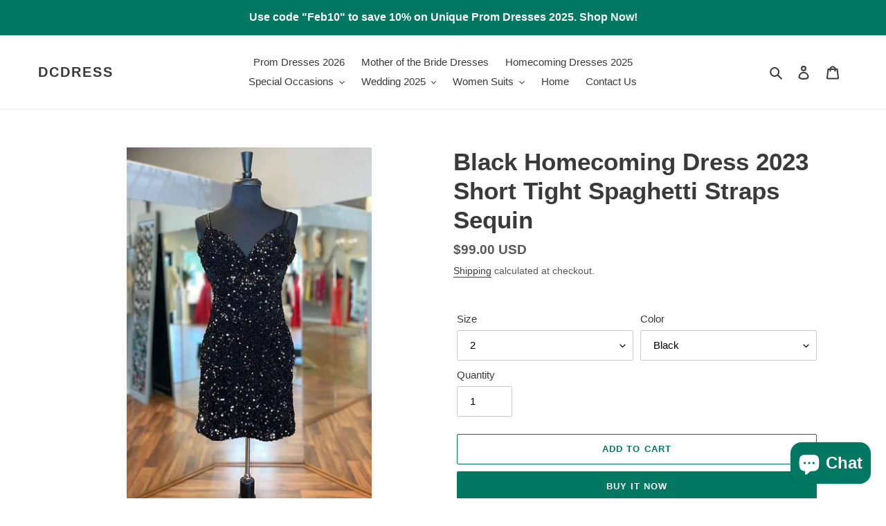

--- FILE ---
content_type: text/html; charset=utf-8
request_url: https://dcdress.com/products/black-homecoming-dress-2023-short-tight-spaghetti-straps-sequin
body_size: 32868
content:
<!doctype html>
<html class="no-js" lang="en">
<head>
<!-- Google tag (gtag.js) -->
<script async src="https://www.googletagmanager.com/gtag/js?id=G-1WZH4MWN9C"></script>
<script>
  window.dataLayer = window.dataLayer || [];
  function gtag(){dataLayer.push(arguments);}
  gtag('js', new Date());

  gtag('config', 'G-1WZH4MWN9C');
</script>
<meta name="google-site-verification" content="lBtO0h_Pep7VVm8SIC7YzqROYfe9Mi1dq5Ts8yMvzEw" />
  <meta charset="utf-8">
  <meta http-equiv="X-UA-Compatible" content="IE=edge,chrome=1">
  <meta name="viewport" content="width=device-width,initial-scale=1">
  <meta name="theme-color" content="#027863">

  <link rel="preconnect" href="https://cdn.shopify.com" crossorigin>
  <link rel="preconnect" href="https://fonts.shopifycdn.com" crossorigin>
  <link rel="preconnect" href="https://monorail-edge.shopifysvc.com"><link rel="preload" href="//dcdress.com/cdn/shop/t/2/assets/theme.css?v=136619971045174987231650202930" as="style">
  <link rel="preload" as="font" href="" type="font/woff2" crossorigin>
  <link rel="preload" as="font" href="" type="font/woff2" crossorigin>
  <link rel="preload" as="font" href="" type="font/woff2" crossorigin>
  <link rel="preload" href="//dcdress.com/cdn/shop/t/2/assets/theme.js?v=16203573537316399521650202931" as="script">
  <link rel="preload" href="//dcdress.com/cdn/shop/t/2/assets/lazysizes.js?v=63098554868324070131650202929" as="script"><link rel="canonical" href="https://dcdress.com/products/black-homecoming-dress-2023-short-tight-spaghetti-straps-sequin"><link rel="shortcut icon" href="//dcdress.com/cdn/shop/files/DCdress.com_31ffad3d-0e70-43b0-be11-0c91d1a58fb4_32x32.jpg?v=1638174214" type="image/png"><title>Black Homecoming Dress 2023 Short Tight Spaghetti Straps Sequin
&ndash; DCdress</title><meta name="description" content="Made-to-Order #Homecoming Dresses 2023 after payment.Style #HC23169See popular styles in #HOCO2022 Receiving Time = Processing (7 days) + Free Shipping (7-15 days) Receiving Time = Processing (7 days) + Expedited Shipping (3-5 days) Sheath, Spaghetti Straps, Sequin. How to order &quot;Custom Size&quot;:1. Choose &quot;Custom Size&quot; an"><!-- /snippets/social-meta-tags.liquid -->


<meta property="og:site_name" content="DCdress">
<meta property="og:url" content="https://dcdress.com/products/black-homecoming-dress-2023-short-tight-spaghetti-straps-sequin">
<meta property="og:title" content="Black Homecoming Dress 2023 Short Tight Spaghetti Straps Sequin">
<meta property="og:type" content="product">
<meta property="og:description" content="Made-to-Order #Homecoming Dresses 2023 after payment.Style #HC23169See popular styles in #HOCO2022 Receiving Time = Processing (7 days) + Free Shipping (7-15 days) Receiving Time = Processing (7 days) + Expedited Shipping (3-5 days) Sheath, Spaghetti Straps, Sequin. How to order &quot;Custom Size&quot;:1. Choose &quot;Custom Size&quot; an"><meta property="og:image" content="http://dcdress.com/cdn/shop/files/9_f118a2b9-2767-487a-8bc0-be33214a94a4.jpg?v=1688018393">
  <meta property="og:image:secure_url" content="https://dcdress.com/cdn/shop/files/9_f118a2b9-2767-487a-8bc0-be33214a94a4.jpg?v=1688018393">
  <meta property="og:image:width" content="564">
  <meta property="og:image:height" content="846">
  <meta property="og:price:amount" content="99.00">
  <meta property="og:price:currency" content="USD">



<meta name="twitter:card" content="summary_large_image">
<meta name="twitter:title" content="Black Homecoming Dress 2023 Short Tight Spaghetti Straps Sequin">
<meta name="twitter:description" content="Made-to-Order #Homecoming Dresses 2023 after payment.Style #HC23169See popular styles in #HOCO2022 Receiving Time = Processing (7 days) + Free Shipping (7-15 days) Receiving Time = Processing (7 days) + Expedited Shipping (3-5 days) Sheath, Spaghetti Straps, Sequin. How to order &quot;Custom Size&quot;:1. Choose &quot;Custom Size&quot; an">

  
<style data-shopify>
:root {
    --color-text: #3a3a3a;
    --color-text-rgb: 58, 58, 58;
    --color-body-text: #585858;
    --color-sale-text: #EA0606;
    --color-small-button-text-border: #3a3a3a;
    --color-text-field: #ffffff;
    --color-text-field-text: #000000;
    --color-text-field-text-rgb: 0, 0, 0;

    --color-btn-primary: #027863;
    --color-btn-primary-darker: #01463a;
    --color-btn-primary-text: #ffffff;

    --color-blankstate: rgba(88, 88, 88, 0.35);
    --color-blankstate-border: rgba(88, 88, 88, 0.2);
    --color-blankstate-background: rgba(88, 88, 88, 0.1);

    --color-text-focus:#606060;
    --color-overlay-text-focus:#e6e6e6;
    --color-btn-primary-focus:#01463a;
    --color-btn-social-focus:#d2d2d2;
    --color-small-button-text-border-focus:#606060;
    --predictive-search-focus:#f2f2f2;

    --color-body: #ffffff;
    --color-bg: #ffffff;
    --color-bg-rgb: 255, 255, 255;
    --color-bg-alt: rgba(88, 88, 88, 0.05);
    --color-bg-currency-selector: rgba(88, 88, 88, 0.2);

    --color-overlay-title-text: #ffffff;
    --color-image-overlay: #685858;
    --color-image-overlay-rgb: 104, 88, 88;--opacity-image-overlay: 0.4;--hover-overlay-opacity: 0.8;

    --color-border: #ebebeb;
    --color-border-form: #cccccc;
    --color-border-form-darker: #b3b3b3;

    --svg-select-icon: url(//dcdress.com/cdn/shop/t/2/assets/ico-select.svg?v=29003672709104678581650202941);
    --slick-img-url: url(//dcdress.com/cdn/shop/t/2/assets/ajax-loader.gif?v=41356863302472015721650202927);

    --font-weight-body--bold: 700;
    --font-weight-body--bolder: 700;

    --font-stack-header: Helvetica, Arial, sans-serif;
    --font-style-header: normal;
    --font-weight-header: 700;

    --font-stack-body: Helvetica, Arial, sans-serif;
    --font-style-body: normal;
    --font-weight-body: 400;

    --font-size-header: 26;

    --font-size-base: 15;

    --font-h1-desktop: 35;
    --font-h1-mobile: 32;
    --font-h2-desktop: 20;
    --font-h2-mobile: 18;
    --font-h3-mobile: 20;
    --font-h4-desktop: 17;
    --font-h4-mobile: 15;
    --font-h5-desktop: 15;
    --font-h5-mobile: 13;
    --font-h6-desktop: 14;
    --font-h6-mobile: 12;

    --font-mega-title-large-desktop: 65;

    --font-rich-text-large: 17;
    --font-rich-text-small: 13;

    
--color-video-bg: #f2f2f2;

    
    --global-color-image-loader-primary: rgba(58, 58, 58, 0.06);
    --global-color-image-loader-secondary: rgba(58, 58, 58, 0.12);
  }
</style>


  <style>*,::after,::before{box-sizing:border-box}body{margin:0}body,html{background-color:var(--color-body)}body,button{font-size:calc(var(--font-size-base) * 1px);font-family:var(--font-stack-body);font-style:var(--font-style-body);font-weight:var(--font-weight-body);color:var(--color-text);line-height:1.5}body,button{-webkit-font-smoothing:antialiased;-webkit-text-size-adjust:100%}.border-bottom{border-bottom:1px solid var(--color-border)}.btn--link{background-color:transparent;border:0;margin:0;color:var(--color-text);text-align:left}.text-right{text-align:right}.icon{display:inline-block;width:20px;height:20px;vertical-align:middle;fill:currentColor}.icon__fallback-text,.visually-hidden{position:absolute!important;overflow:hidden;clip:rect(0 0 0 0);height:1px;width:1px;margin:-1px;padding:0;border:0}svg.icon:not(.icon--full-color) circle,svg.icon:not(.icon--full-color) ellipse,svg.icon:not(.icon--full-color) g,svg.icon:not(.icon--full-color) line,svg.icon:not(.icon--full-color) path,svg.icon:not(.icon--full-color) polygon,svg.icon:not(.icon--full-color) polyline,svg.icon:not(.icon--full-color) rect,symbol.icon:not(.icon--full-color) circle,symbol.icon:not(.icon--full-color) ellipse,symbol.icon:not(.icon--full-color) g,symbol.icon:not(.icon--full-color) line,symbol.icon:not(.icon--full-color) path,symbol.icon:not(.icon--full-color) polygon,symbol.icon:not(.icon--full-color) polyline,symbol.icon:not(.icon--full-color) rect{fill:inherit;stroke:inherit}li{list-style:none}.list--inline{padding:0;margin:0}.list--inline>li{display:inline-block;margin-bottom:0;vertical-align:middle}a{color:var(--color-text);text-decoration:none}.h1,.h2,h1,h2{margin:0 0 17.5px;font-family:var(--font-stack-header);font-style:var(--font-style-header);font-weight:var(--font-weight-header);line-height:1.2;overflow-wrap:break-word;word-wrap:break-word}.h1 a,.h2 a,h1 a,h2 a{color:inherit;text-decoration:none;font-weight:inherit}.h1,h1{font-size:calc(((var(--font-h1-desktop))/ (var(--font-size-base))) * 1em);text-transform:none;letter-spacing:0}@media only screen and (max-width:749px){.h1,h1{font-size:calc(((var(--font-h1-mobile))/ (var(--font-size-base))) * 1em)}}.h2,h2{font-size:calc(((var(--font-h2-desktop))/ (var(--font-size-base))) * 1em);text-transform:uppercase;letter-spacing:.1em}@media only screen and (max-width:749px){.h2,h2{font-size:calc(((var(--font-h2-mobile))/ (var(--font-size-base))) * 1em)}}p{color:var(--color-body-text);margin:0 0 19.44444px}@media only screen and (max-width:749px){p{font-size:calc(((var(--font-size-base) - 1)/ (var(--font-size-base))) * 1em)}}p:last-child{margin-bottom:0}@media only screen and (max-width:749px){.small--hide{display:none!important}}.grid{list-style:none;margin:0;padding:0;margin-left:-30px}.grid::after{content:'';display:table;clear:both}@media only screen and (max-width:749px){.grid{margin-left:-22px}}.grid::after{content:'';display:table;clear:both}.grid--no-gutters{margin-left:0}.grid--no-gutters .grid__item{padding-left:0}.grid--table{display:table;table-layout:fixed;width:100%}.grid--table>.grid__item{float:none;display:table-cell;vertical-align:middle}.grid__item{float:left;padding-left:30px;width:100%}@media only screen and (max-width:749px){.grid__item{padding-left:22px}}.grid__item[class*="--push"]{position:relative}@media only screen and (min-width:750px){.medium-up--one-quarter{width:25%}.medium-up--push-one-third{width:33.33%}.medium-up--one-half{width:50%}.medium-up--push-one-third{left:33.33%;position:relative}}.site-header{position:relative;background-color:var(--color-body)}@media only screen and (max-width:749px){.site-header{border-bottom:1px solid var(--color-border)}}@media only screen and (min-width:750px){.site-header{padding:0 55px}.site-header.logo--center{padding-top:30px}}.site-header__logo{margin:15px 0}.logo-align--center .site-header__logo{text-align:center;margin:0 auto}@media only screen and (max-width:749px){.logo-align--center .site-header__logo{text-align:left;margin:15px 0}}@media only screen and (max-width:749px){.site-header__logo{padding-left:22px;text-align:left}.site-header__logo img{margin:0}}.site-header__logo-link{display:inline-block;word-break:break-word}@media only screen and (min-width:750px){.logo-align--center .site-header__logo-link{margin:0 auto}}.site-header__logo-image{display:block}@media only screen and (min-width:750px){.site-header__logo-image{margin:0 auto}}.site-header__logo-image img{width:100%}.site-header__logo-image--centered img{margin:0 auto}.site-header__logo img{display:block}.site-header__icons{position:relative;white-space:nowrap}@media only screen and (max-width:749px){.site-header__icons{width:auto;padding-right:13px}.site-header__icons .btn--link,.site-header__icons .site-header__cart{font-size:calc(((var(--font-size-base))/ (var(--font-size-base))) * 1em)}}.site-header__icons-wrapper{position:relative;display:-webkit-flex;display:-ms-flexbox;display:flex;width:100%;-ms-flex-align:center;-webkit-align-items:center;-moz-align-items:center;-ms-align-items:center;-o-align-items:center;align-items:center;-webkit-justify-content:flex-end;-ms-justify-content:flex-end;justify-content:flex-end}.site-header__account,.site-header__cart,.site-header__search{position:relative}.site-header__search.site-header__icon{display:none}@media only screen and (min-width:1400px){.site-header__search.site-header__icon{display:block}}.site-header__search-toggle{display:block}@media only screen and (min-width:750px){.site-header__account,.site-header__cart{padding:10px 11px}}.site-header__cart-title,.site-header__search-title{position:absolute!important;overflow:hidden;clip:rect(0 0 0 0);height:1px;width:1px;margin:-1px;padding:0;border:0;display:block;vertical-align:middle}.site-header__cart-title{margin-right:3px}.site-header__cart-count{display:flex;align-items:center;justify-content:center;position:absolute;right:.4rem;top:.2rem;font-weight:700;background-color:var(--color-btn-primary);color:var(--color-btn-primary-text);border-radius:50%;min-width:1em;height:1em}.site-header__cart-count span{font-family:HelveticaNeue,"Helvetica Neue",Helvetica,Arial,sans-serif;font-size:calc(11em / 16);line-height:1}@media only screen and (max-width:749px){.site-header__cart-count{top:calc(7em / 16);right:0;border-radius:50%;min-width:calc(19em / 16);height:calc(19em / 16)}}@media only screen and (max-width:749px){.site-header__cart-count span{padding:.25em calc(6em / 16);font-size:12px}}.site-header__menu{display:none}@media only screen and (max-width:749px){.site-header__icon{display:inline-block;vertical-align:middle;padding:10px 11px;margin:0}}@media only screen and (min-width:750px){.site-header__icon .icon-search{margin-right:3px}}.announcement-bar{z-index:10;position:relative;text-align:center;border-bottom:1px solid transparent;padding:2px}.announcement-bar__link{display:block}.announcement-bar__message{display:block;padding:11px 22px;font-size:calc(((16)/ (var(--font-size-base))) * 1em);font-weight:var(--font-weight-header)}@media only screen and (min-width:750px){.announcement-bar__message{padding-left:55px;padding-right:55px}}.site-nav{position:relative;padding:0;text-align:center;margin:25px 0}.site-nav a{padding:3px 10px}.site-nav__link{display:block;white-space:nowrap}.site-nav--centered .site-nav__link{padding-top:0}.site-nav__link .icon-chevron-down{width:calc(8em / 16);height:calc(8em / 16);margin-left:.5rem}.site-nav__label{border-bottom:1px solid transparent}.site-nav__link--active .site-nav__label{border-bottom-color:var(--color-text)}.site-nav__link--button{border:none;background-color:transparent;padding:3px 10px}.site-header__mobile-nav{z-index:11;position:relative;background-color:var(--color-body)}@media only screen and (max-width:749px){.site-header__mobile-nav{display:-webkit-flex;display:-ms-flexbox;display:flex;width:100%;-ms-flex-align:center;-webkit-align-items:center;-moz-align-items:center;-ms-align-items:center;-o-align-items:center;align-items:center}}.mobile-nav--open .icon-close{display:none}.main-content{opacity:0}.main-content .shopify-section{display:none}.main-content .shopify-section:first-child{display:inherit}.critical-hidden{display:none}</style>

  <script>
    window.performance.mark('debut:theme_stylesheet_loaded.start');

    function onLoadStylesheet() {
      performance.mark('debut:theme_stylesheet_loaded.end');
      performance.measure('debut:theme_stylesheet_loaded', 'debut:theme_stylesheet_loaded.start', 'debut:theme_stylesheet_loaded.end');

      var url = "//dcdress.com/cdn/shop/t/2/assets/theme.css?v=136619971045174987231650202930";
      var link = document.querySelector('link[href="' + url + '"]');
      link.loaded = true;
      link.dispatchEvent(new Event('load'));
    }
  </script>

  <link rel="stylesheet" href="//dcdress.com/cdn/shop/t/2/assets/theme.css?v=136619971045174987231650202930" type="text/css" media="print" onload="this.media='all';onLoadStylesheet()">

  <style>
    
    
    
    
    
    
  </style>

<!-- Google tag (gtag.js) -->
<script async src="https://www.googletagmanager.com/gtag/js?id=GT-NBJF2XW"></script>
<script>
  window.dataLayer = window.dataLayer || [];
  function gtag(){dataLayer.push(arguments);}
  gtag('js', new Date());

  gtag('config', 'GT-NBJF2XW');
</script>


  
  <script>const moneyFormat = "${{amount}} USD"
var theme = {
      breakpoints: {
        medium: 750,
        large: 990,
        widescreen: 1400
      },
      strings: {
        addToCart: "Add to cart",
        soldOut: "Sold out",
        unavailable: "Unavailable",
        regularPrice: "Regular price",
        salePrice: "Sale price",
        sale: "Sale",
        fromLowestPrice: "from [price]",
        vendor: "Vendor",
        showMore: "Show More",
        showLess: "Show Less",
        searchFor: "Search for",
        addressError: "Error looking up that address",
        addressNoResults: "No results for that address",
        addressQueryLimit: "You have exceeded the Google API usage limit. Consider upgrading to a \u003ca href=\"https:\/\/developers.google.com\/maps\/premium\/usage-limits\"\u003ePremium Plan\u003c\/a\u003e.",
        authError: "There was a problem authenticating your Google Maps account.",
        newWindow: "Opens in a new window.",
        external: "Opens external website.",
        newWindowExternal: "Opens external website in a new window.",
        removeLabel: "Remove [product]",
        update: "Update",
        quantity: "Quantity",
        discountedTotal: "Discounted total",
        regularTotal: "Regular total",
        priceColumn: "See Price column for discount details.",
        quantityMinimumMessage: "Quantity must be 1 or more",
        cartError: "There was an error while updating your cart. Please try again.",
        removedItemMessage: "Removed \u003cspan class=\"cart__removed-product-details\"\u003e([quantity]) [link]\u003c\/span\u003e from your cart.",
        unitPrice: "Unit price",
        unitPriceSeparator: "per",
        oneCartCount: "1 item",
        otherCartCount: "[count] items",
        quantityLabel: "Quantity: [count]",
        products: "Products",
        loading: "Loading",
        number_of_results: "[result_number] of [results_count]",
        number_of_results_found: "[results_count] results found",
        one_result_found: "1 result found"
      },
      moneyFormat: moneyFormat,
      moneyFormatWithCurrency: "${{amount}} USD",
      settings: {
        predictiveSearchEnabled: true,
        predictiveSearchShowPrice: false,
        predictiveSearchShowVendor: false
      },
      stylesheet: "//dcdress.com/cdn/shop/t/2/assets/theme.css?v=136619971045174987231650202930"
    };document.documentElement.className = document.documentElement.className.replace('no-js', 'js');
  </script><script src="//dcdress.com/cdn/shop/t/2/assets/theme.js?v=16203573537316399521650202931" defer="defer"></script>
  <script src="//dcdress.com/cdn/shop/t/2/assets/lazysizes.js?v=63098554868324070131650202929" async="async"></script>

  <script type="text/javascript">
    if (window.MSInputMethodContext && document.documentMode) {
      var scripts = document.getElementsByTagName('script')[0];
      var polyfill = document.createElement("script");
      polyfill.defer = true;
      polyfill.src = "//dcdress.com/cdn/shop/t/2/assets/ie11CustomProperties.min.js?v=146208399201472936201650202929";

      scripts.parentNode.insertBefore(polyfill, scripts);
    }
  </script>

  <script>window.performance && window.performance.mark && window.performance.mark('shopify.content_for_header.start');</script><meta name="google-site-verification" content="aTsLWcWjCQEf3Zcu9TkvH--udgcVjxWDkczRJNtBzVU">
<meta id="shopify-digital-wallet" name="shopify-digital-wallet" content="/54939975926/digital_wallets/dialog">
<meta name="shopify-checkout-api-token" content="2cd6878d631861aa52fd63025daa17df">
<meta id="in-context-paypal-metadata" data-shop-id="54939975926" data-venmo-supported="false" data-environment="production" data-locale="en_US" data-paypal-v4="true" data-currency="USD">
<link rel="alternate" hreflang="x-default" href="https://dcdress.com/products/black-homecoming-dress-2023-short-tight-spaghetti-straps-sequin">
<link rel="alternate" hreflang="en" href="https://dcdress.com/products/black-homecoming-dress-2023-short-tight-spaghetti-straps-sequin">
<link rel="alternate" hreflang="en-GB" href="https://dcdress.com/en-uk/products/black-homecoming-dress-2023-short-tight-spaghetti-straps-sequin">
<link rel="alternate" type="application/json+oembed" href="https://dcdress.com/products/black-homecoming-dress-2023-short-tight-spaghetti-straps-sequin.oembed">
<script async="async" src="/checkouts/internal/preloads.js?locale=en-US"></script>
<script id="shopify-features" type="application/json">{"accessToken":"2cd6878d631861aa52fd63025daa17df","betas":["rich-media-storefront-analytics"],"domain":"dcdress.com","predictiveSearch":true,"shopId":54939975926,"locale":"en"}</script>
<script>var Shopify = Shopify || {};
Shopify.shop = "dcdress20210923.myshopify.com";
Shopify.locale = "en";
Shopify.currency = {"active":"USD","rate":"1.0"};
Shopify.country = "US";
Shopify.theme = {"name":"Debut","id":132148003062,"schema_name":"Debut","schema_version":"17.14.1","theme_store_id":796,"role":"main"};
Shopify.theme.handle = "null";
Shopify.theme.style = {"id":null,"handle":null};
Shopify.cdnHost = "dcdress.com/cdn";
Shopify.routes = Shopify.routes || {};
Shopify.routes.root = "/";</script>
<script type="module">!function(o){(o.Shopify=o.Shopify||{}).modules=!0}(window);</script>
<script>!function(o){function n(){var o=[];function n(){o.push(Array.prototype.slice.apply(arguments))}return n.q=o,n}var t=o.Shopify=o.Shopify||{};t.loadFeatures=n(),t.autoloadFeatures=n()}(window);</script>
<script id="shop-js-analytics" type="application/json">{"pageType":"product"}</script>
<script defer="defer" async type="module" src="//dcdress.com/cdn/shopifycloud/shop-js/modules/v2/client.init-shop-cart-sync_BN7fPSNr.en.esm.js"></script>
<script defer="defer" async type="module" src="//dcdress.com/cdn/shopifycloud/shop-js/modules/v2/chunk.common_Cbph3Kss.esm.js"></script>
<script defer="defer" async type="module" src="//dcdress.com/cdn/shopifycloud/shop-js/modules/v2/chunk.modal_DKumMAJ1.esm.js"></script>
<script type="module">
  await import("//dcdress.com/cdn/shopifycloud/shop-js/modules/v2/client.init-shop-cart-sync_BN7fPSNr.en.esm.js");
await import("//dcdress.com/cdn/shopifycloud/shop-js/modules/v2/chunk.common_Cbph3Kss.esm.js");
await import("//dcdress.com/cdn/shopifycloud/shop-js/modules/v2/chunk.modal_DKumMAJ1.esm.js");

  window.Shopify.SignInWithShop?.initShopCartSync?.({"fedCMEnabled":true,"windoidEnabled":true});

</script>
<script id="__st">var __st={"a":54939975926,"offset":28800,"reqid":"d7dd5a1f-105e-4502-bbee-d69d643d1c4b-1769903296","pageurl":"dcdress.com\/products\/black-homecoming-dress-2023-short-tight-spaghetti-straps-sequin","u":"eae72b99ace4","p":"product","rtyp":"product","rid":8037292867830};</script>
<script>window.ShopifyPaypalV4VisibilityTracking = true;</script>
<script id="captcha-bootstrap">!function(){'use strict';const t='contact',e='account',n='new_comment',o=[[t,t],['blogs',n],['comments',n],[t,'customer']],c=[[e,'customer_login'],[e,'guest_login'],[e,'recover_customer_password'],[e,'create_customer']],r=t=>t.map((([t,e])=>`form[action*='/${t}']:not([data-nocaptcha='true']) input[name='form_type'][value='${e}']`)).join(','),a=t=>()=>t?[...document.querySelectorAll(t)].map((t=>t.form)):[];function s(){const t=[...o],e=r(t);return a(e)}const i='password',u='form_key',d=['recaptcha-v3-token','g-recaptcha-response','h-captcha-response',i],f=()=>{try{return window.sessionStorage}catch{return}},m='__shopify_v',_=t=>t.elements[u];function p(t,e,n=!1){try{const o=window.sessionStorage,c=JSON.parse(o.getItem(e)),{data:r}=function(t){const{data:e,action:n}=t;return t[m]||n?{data:e,action:n}:{data:t,action:n}}(c);for(const[e,n]of Object.entries(r))t.elements[e]&&(t.elements[e].value=n);n&&o.removeItem(e)}catch(o){console.error('form repopulation failed',{error:o})}}const l='form_type',E='cptcha';function T(t){t.dataset[E]=!0}const w=window,h=w.document,L='Shopify',v='ce_forms',y='captcha';let A=!1;((t,e)=>{const n=(g='f06e6c50-85a8-45c8-87d0-21a2b65856fe',I='https://cdn.shopify.com/shopifycloud/storefront-forms-hcaptcha/ce_storefront_forms_captcha_hcaptcha.v1.5.2.iife.js',D={infoText:'Protected by hCaptcha',privacyText:'Privacy',termsText:'Terms'},(t,e,n)=>{const o=w[L][v],c=o.bindForm;if(c)return c(t,g,e,D).then(n);var r;o.q.push([[t,g,e,D],n]),r=I,A||(h.body.append(Object.assign(h.createElement('script'),{id:'captcha-provider',async:!0,src:r})),A=!0)});var g,I,D;w[L]=w[L]||{},w[L][v]=w[L][v]||{},w[L][v].q=[],w[L][y]=w[L][y]||{},w[L][y].protect=function(t,e){n(t,void 0,e),T(t)},Object.freeze(w[L][y]),function(t,e,n,w,h,L){const[v,y,A,g]=function(t,e,n){const i=e?o:[],u=t?c:[],d=[...i,...u],f=r(d),m=r(i),_=r(d.filter((([t,e])=>n.includes(e))));return[a(f),a(m),a(_),s()]}(w,h,L),I=t=>{const e=t.target;return e instanceof HTMLFormElement?e:e&&e.form},D=t=>v().includes(t);t.addEventListener('submit',(t=>{const e=I(t);if(!e)return;const n=D(e)&&!e.dataset.hcaptchaBound&&!e.dataset.recaptchaBound,o=_(e),c=g().includes(e)&&(!o||!o.value);(n||c)&&t.preventDefault(),c&&!n&&(function(t){try{if(!f())return;!function(t){const e=f();if(!e)return;const n=_(t);if(!n)return;const o=n.value;o&&e.removeItem(o)}(t);const e=Array.from(Array(32),(()=>Math.random().toString(36)[2])).join('');!function(t,e){_(t)||t.append(Object.assign(document.createElement('input'),{type:'hidden',name:u})),t.elements[u].value=e}(t,e),function(t,e){const n=f();if(!n)return;const o=[...t.querySelectorAll(`input[type='${i}']`)].map((({name:t})=>t)),c=[...d,...o],r={};for(const[a,s]of new FormData(t).entries())c.includes(a)||(r[a]=s);n.setItem(e,JSON.stringify({[m]:1,action:t.action,data:r}))}(t,e)}catch(e){console.error('failed to persist form',e)}}(e),e.submit())}));const S=(t,e)=>{t&&!t.dataset[E]&&(n(t,e.some((e=>e===t))),T(t))};for(const o of['focusin','change'])t.addEventListener(o,(t=>{const e=I(t);D(e)&&S(e,y())}));const B=e.get('form_key'),M=e.get(l),P=B&&M;t.addEventListener('DOMContentLoaded',(()=>{const t=y();if(P)for(const e of t)e.elements[l].value===M&&p(e,B);[...new Set([...A(),...v().filter((t=>'true'===t.dataset.shopifyCaptcha))])].forEach((e=>S(e,t)))}))}(h,new URLSearchParams(w.location.search),n,t,e,['guest_login'])})(!0,!0)}();</script>
<script integrity="sha256-4kQ18oKyAcykRKYeNunJcIwy7WH5gtpwJnB7kiuLZ1E=" data-source-attribution="shopify.loadfeatures" defer="defer" src="//dcdress.com/cdn/shopifycloud/storefront/assets/storefront/load_feature-a0a9edcb.js" crossorigin="anonymous"></script>
<script data-source-attribution="shopify.dynamic_checkout.dynamic.init">var Shopify=Shopify||{};Shopify.PaymentButton=Shopify.PaymentButton||{isStorefrontPortableWallets:!0,init:function(){window.Shopify.PaymentButton.init=function(){};var t=document.createElement("script");t.src="https://dcdress.com/cdn/shopifycloud/portable-wallets/latest/portable-wallets.en.js",t.type="module",document.head.appendChild(t)}};
</script>
<script data-source-attribution="shopify.dynamic_checkout.buyer_consent">
  function portableWalletsHideBuyerConsent(e){var t=document.getElementById("shopify-buyer-consent"),n=document.getElementById("shopify-subscription-policy-button");t&&n&&(t.classList.add("hidden"),t.setAttribute("aria-hidden","true"),n.removeEventListener("click",e))}function portableWalletsShowBuyerConsent(e){var t=document.getElementById("shopify-buyer-consent"),n=document.getElementById("shopify-subscription-policy-button");t&&n&&(t.classList.remove("hidden"),t.removeAttribute("aria-hidden"),n.addEventListener("click",e))}window.Shopify?.PaymentButton&&(window.Shopify.PaymentButton.hideBuyerConsent=portableWalletsHideBuyerConsent,window.Shopify.PaymentButton.showBuyerConsent=portableWalletsShowBuyerConsent);
</script>
<script>
  function portableWalletsCleanup(e){e&&e.src&&console.error("Failed to load portable wallets script "+e.src);var t=document.querySelectorAll("shopify-accelerated-checkout .shopify-payment-button__skeleton, shopify-accelerated-checkout-cart .wallet-cart-button__skeleton"),e=document.getElementById("shopify-buyer-consent");for(let e=0;e<t.length;e++)t[e].remove();e&&e.remove()}function portableWalletsNotLoadedAsModule(e){e instanceof ErrorEvent&&"string"==typeof e.message&&e.message.includes("import.meta")&&"string"==typeof e.filename&&e.filename.includes("portable-wallets")&&(window.removeEventListener("error",portableWalletsNotLoadedAsModule),window.Shopify.PaymentButton.failedToLoad=e,"loading"===document.readyState?document.addEventListener("DOMContentLoaded",window.Shopify.PaymentButton.init):window.Shopify.PaymentButton.init())}window.addEventListener("error",portableWalletsNotLoadedAsModule);
</script>

<script type="module" src="https://dcdress.com/cdn/shopifycloud/portable-wallets/latest/portable-wallets.en.js" onError="portableWalletsCleanup(this)" crossorigin="anonymous"></script>
<script nomodule>
  document.addEventListener("DOMContentLoaded", portableWalletsCleanup);
</script>

<link id="shopify-accelerated-checkout-styles" rel="stylesheet" media="screen" href="https://dcdress.com/cdn/shopifycloud/portable-wallets/latest/accelerated-checkout-backwards-compat.css" crossorigin="anonymous">
<style id="shopify-accelerated-checkout-cart">
        #shopify-buyer-consent {
  margin-top: 1em;
  display: inline-block;
  width: 100%;
}

#shopify-buyer-consent.hidden {
  display: none;
}

#shopify-subscription-policy-button {
  background: none;
  border: none;
  padding: 0;
  text-decoration: underline;
  font-size: inherit;
  cursor: pointer;
}

#shopify-subscription-policy-button::before {
  box-shadow: none;
}

      </style>

<script>window.performance && window.performance.mark && window.performance.mark('shopify.content_for_header.end');</script>
<script type="text/javascript">
!function(e){if(!window.pintrk){window.pintrk=function()
{window.pintrk.queue.push(Array.prototype.slice.call(arguments))};var
n=window.pintrk;n.queue=[],n.version="3.0";var
t=document.createElement("script");t.async=!0,t.src=e;var
r=document.getElementsByTagName("script")[0];r.parentNode.insertBefore(t,r)}}
("https://s.pinimg.com/ct/core.js"); 

pintrk('load','2613831643561', { em: '', });
pintrk('page');
</script> 
<noscript> 
<img height="1" width="1" style="display:none;" alt=""
src="https://ct.pinterest.com/v3/?tid=2613831643561&noscript=1"/> 
</noscript>
  <script src="https://cdn.shopify.com/extensions/e8878072-2f6b-4e89-8082-94b04320908d/inbox-1254/assets/inbox-chat-loader.js" type="text/javascript" defer="defer"></script>
<link href="https://monorail-edge.shopifysvc.com" rel="dns-prefetch">
<script>(function(){if ("sendBeacon" in navigator && "performance" in window) {try {var session_token_from_headers = performance.getEntriesByType('navigation')[0].serverTiming.find(x => x.name == '_s').description;} catch {var session_token_from_headers = undefined;}var session_cookie_matches = document.cookie.match(/_shopify_s=([^;]*)/);var session_token_from_cookie = session_cookie_matches && session_cookie_matches.length === 2 ? session_cookie_matches[1] : "";var session_token = session_token_from_headers || session_token_from_cookie || "";function handle_abandonment_event(e) {var entries = performance.getEntries().filter(function(entry) {return /monorail-edge.shopifysvc.com/.test(entry.name);});if (!window.abandonment_tracked && entries.length === 0) {window.abandonment_tracked = true;var currentMs = Date.now();var navigation_start = performance.timing.navigationStart;var payload = {shop_id: 54939975926,url: window.location.href,navigation_start,duration: currentMs - navigation_start,session_token,page_type: "product"};window.navigator.sendBeacon("https://monorail-edge.shopifysvc.com/v1/produce", JSON.stringify({schema_id: "online_store_buyer_site_abandonment/1.1",payload: payload,metadata: {event_created_at_ms: currentMs,event_sent_at_ms: currentMs}}));}}window.addEventListener('pagehide', handle_abandonment_event);}}());</script>
<script id="web-pixels-manager-setup">(function e(e,d,r,n,o){if(void 0===o&&(o={}),!Boolean(null===(a=null===(i=window.Shopify)||void 0===i?void 0:i.analytics)||void 0===a?void 0:a.replayQueue)){var i,a;window.Shopify=window.Shopify||{};var t=window.Shopify;t.analytics=t.analytics||{};var s=t.analytics;s.replayQueue=[],s.publish=function(e,d,r){return s.replayQueue.push([e,d,r]),!0};try{self.performance.mark("wpm:start")}catch(e){}var l=function(){var e={modern:/Edge?\/(1{2}[4-9]|1[2-9]\d|[2-9]\d{2}|\d{4,})\.\d+(\.\d+|)|Firefox\/(1{2}[4-9]|1[2-9]\d|[2-9]\d{2}|\d{4,})\.\d+(\.\d+|)|Chrom(ium|e)\/(9{2}|\d{3,})\.\d+(\.\d+|)|(Maci|X1{2}).+ Version\/(15\.\d+|(1[6-9]|[2-9]\d|\d{3,})\.\d+)([,.]\d+|)( \(\w+\)|)( Mobile\/\w+|) Safari\/|Chrome.+OPR\/(9{2}|\d{3,})\.\d+\.\d+|(CPU[ +]OS|iPhone[ +]OS|CPU[ +]iPhone|CPU IPhone OS|CPU iPad OS)[ +]+(15[._]\d+|(1[6-9]|[2-9]\d|\d{3,})[._]\d+)([._]\d+|)|Android:?[ /-](13[3-9]|1[4-9]\d|[2-9]\d{2}|\d{4,})(\.\d+|)(\.\d+|)|Android.+Firefox\/(13[5-9]|1[4-9]\d|[2-9]\d{2}|\d{4,})\.\d+(\.\d+|)|Android.+Chrom(ium|e)\/(13[3-9]|1[4-9]\d|[2-9]\d{2}|\d{4,})\.\d+(\.\d+|)|SamsungBrowser\/([2-9]\d|\d{3,})\.\d+/,legacy:/Edge?\/(1[6-9]|[2-9]\d|\d{3,})\.\d+(\.\d+|)|Firefox\/(5[4-9]|[6-9]\d|\d{3,})\.\d+(\.\d+|)|Chrom(ium|e)\/(5[1-9]|[6-9]\d|\d{3,})\.\d+(\.\d+|)([\d.]+$|.*Safari\/(?![\d.]+ Edge\/[\d.]+$))|(Maci|X1{2}).+ Version\/(10\.\d+|(1[1-9]|[2-9]\d|\d{3,})\.\d+)([,.]\d+|)( \(\w+\)|)( Mobile\/\w+|) Safari\/|Chrome.+OPR\/(3[89]|[4-9]\d|\d{3,})\.\d+\.\d+|(CPU[ +]OS|iPhone[ +]OS|CPU[ +]iPhone|CPU IPhone OS|CPU iPad OS)[ +]+(10[._]\d+|(1[1-9]|[2-9]\d|\d{3,})[._]\d+)([._]\d+|)|Android:?[ /-](13[3-9]|1[4-9]\d|[2-9]\d{2}|\d{4,})(\.\d+|)(\.\d+|)|Mobile Safari.+OPR\/([89]\d|\d{3,})\.\d+\.\d+|Android.+Firefox\/(13[5-9]|1[4-9]\d|[2-9]\d{2}|\d{4,})\.\d+(\.\d+|)|Android.+Chrom(ium|e)\/(13[3-9]|1[4-9]\d|[2-9]\d{2}|\d{4,})\.\d+(\.\d+|)|Android.+(UC? ?Browser|UCWEB|U3)[ /]?(15\.([5-9]|\d{2,})|(1[6-9]|[2-9]\d|\d{3,})\.\d+)\.\d+|SamsungBrowser\/(5\.\d+|([6-9]|\d{2,})\.\d+)|Android.+MQ{2}Browser\/(14(\.(9|\d{2,})|)|(1[5-9]|[2-9]\d|\d{3,})(\.\d+|))(\.\d+|)|K[Aa][Ii]OS\/(3\.\d+|([4-9]|\d{2,})\.\d+)(\.\d+|)/},d=e.modern,r=e.legacy,n=navigator.userAgent;return n.match(d)?"modern":n.match(r)?"legacy":"unknown"}(),u="modern"===l?"modern":"legacy",c=(null!=n?n:{modern:"",legacy:""})[u],f=function(e){return[e.baseUrl,"/wpm","/b",e.hashVersion,"modern"===e.buildTarget?"m":"l",".js"].join("")}({baseUrl:d,hashVersion:r,buildTarget:u}),m=function(e){var d=e.version,r=e.bundleTarget,n=e.surface,o=e.pageUrl,i=e.monorailEndpoint;return{emit:function(e){var a=e.status,t=e.errorMsg,s=(new Date).getTime(),l=JSON.stringify({metadata:{event_sent_at_ms:s},events:[{schema_id:"web_pixels_manager_load/3.1",payload:{version:d,bundle_target:r,page_url:o,status:a,surface:n,error_msg:t},metadata:{event_created_at_ms:s}}]});if(!i)return console&&console.warn&&console.warn("[Web Pixels Manager] No Monorail endpoint provided, skipping logging."),!1;try{return self.navigator.sendBeacon.bind(self.navigator)(i,l)}catch(e){}var u=new XMLHttpRequest;try{return u.open("POST",i,!0),u.setRequestHeader("Content-Type","text/plain"),u.send(l),!0}catch(e){return console&&console.warn&&console.warn("[Web Pixels Manager] Got an unhandled error while logging to Monorail."),!1}}}}({version:r,bundleTarget:l,surface:e.surface,pageUrl:self.location.href,monorailEndpoint:e.monorailEndpoint});try{o.browserTarget=l,function(e){var d=e.src,r=e.async,n=void 0===r||r,o=e.onload,i=e.onerror,a=e.sri,t=e.scriptDataAttributes,s=void 0===t?{}:t,l=document.createElement("script"),u=document.querySelector("head"),c=document.querySelector("body");if(l.async=n,l.src=d,a&&(l.integrity=a,l.crossOrigin="anonymous"),s)for(var f in s)if(Object.prototype.hasOwnProperty.call(s,f))try{l.dataset[f]=s[f]}catch(e){}if(o&&l.addEventListener("load",o),i&&l.addEventListener("error",i),u)u.appendChild(l);else{if(!c)throw new Error("Did not find a head or body element to append the script");c.appendChild(l)}}({src:f,async:!0,onload:function(){if(!function(){var e,d;return Boolean(null===(d=null===(e=window.Shopify)||void 0===e?void 0:e.analytics)||void 0===d?void 0:d.initialized)}()){var d=window.webPixelsManager.init(e)||void 0;if(d){var r=window.Shopify.analytics;r.replayQueue.forEach((function(e){var r=e[0],n=e[1],o=e[2];d.publishCustomEvent(r,n,o)})),r.replayQueue=[],r.publish=d.publishCustomEvent,r.visitor=d.visitor,r.initialized=!0}}},onerror:function(){return m.emit({status:"failed",errorMsg:"".concat(f," has failed to load")})},sri:function(e){var d=/^sha384-[A-Za-z0-9+/=]+$/;return"string"==typeof e&&d.test(e)}(c)?c:"",scriptDataAttributes:o}),m.emit({status:"loading"})}catch(e){m.emit({status:"failed",errorMsg:(null==e?void 0:e.message)||"Unknown error"})}}})({shopId: 54939975926,storefrontBaseUrl: "https://dcdress.com",extensionsBaseUrl: "https://extensions.shopifycdn.com/cdn/shopifycloud/web-pixels-manager",monorailEndpoint: "https://monorail-edge.shopifysvc.com/unstable/produce_batch",surface: "storefront-renderer",enabledBetaFlags: ["2dca8a86"],webPixelsConfigList: [{"id":"1306624246","configuration":"{\"config\":\"{\\\"google_tag_ids\\\":[\\\"G-TSSFPWVN6Z\\\",\\\"AW-17509265157\\\",\\\"GT-WPT2T2GQ\\\"],\\\"target_country\\\":\\\"US\\\",\\\"gtag_events\\\":[{\\\"type\\\":\\\"search\\\",\\\"action_label\\\":[\\\"G-TSSFPWVN6Z\\\",\\\"AW-17509265157\\\/mG4ECNbdzZIbEIXeiJ1B\\\",\\\"AW-17509265157\\\",\\\"G-H3ZB8VYPRJ\\\"]},{\\\"type\\\":\\\"begin_checkout\\\",\\\"action_label\\\":[\\\"G-TSSFPWVN6Z\\\",\\\"AW-17509265157\\\/RFDUCNzdzZIbEIXeiJ1B\\\",\\\"AW-17509265157\\\",\\\"G-H3ZB8VYPRJ\\\"]},{\\\"type\\\":\\\"view_item\\\",\\\"action_label\\\":[\\\"G-TSSFPWVN6Z\\\",\\\"AW-17509265157\\\/g3QQCNPdzZIbEIXeiJ1B\\\",\\\"MC-BM9DJX9Z94\\\",\\\"AW-17509265157\\\",\\\"G-H3ZB8VYPRJ\\\"]},{\\\"type\\\":\\\"purchase\\\",\\\"action_label\\\":[\\\"G-TSSFPWVN6Z\\\",\\\"AW-17509265157\\\/nd1ACLnYzZIbEIXeiJ1B\\\",\\\"MC-BM9DJX9Z94\\\",\\\"AW-17509265157\\\",\\\"G-H3ZB8VYPRJ\\\"]},{\\\"type\\\":\\\"page_view\\\",\\\"action_label\\\":[\\\"G-TSSFPWVN6Z\\\",\\\"AW-17509265157\\\/PWU8CLzYzZIbEIXeiJ1B\\\",\\\"MC-BM9DJX9Z94\\\",\\\"AW-17509265157\\\",\\\"G-H3ZB8VYPRJ\\\"]},{\\\"type\\\":\\\"add_payment_info\\\",\\\"action_label\\\":[\\\"G-TSSFPWVN6Z\\\",\\\"AW-17509265157\\\/tSdnCN_dzZIbEIXeiJ1B\\\",\\\"AW-17509265157\\\",\\\"G-H3ZB8VYPRJ\\\"]},{\\\"type\\\":\\\"add_to_cart\\\",\\\"action_label\\\":[\\\"G-TSSFPWVN6Z\\\",\\\"AW-17509265157\\\/FsMMCNndzZIbEIXeiJ1B\\\",\\\"AW-17509265157\\\",\\\"G-H3ZB8VYPRJ\\\"]}],\\\"enable_monitoring_mode\\\":false}\"}","eventPayloadVersion":"v1","runtimeContext":"OPEN","scriptVersion":"b2a88bafab3e21179ed38636efcd8a93","type":"APP","apiClientId":1780363,"privacyPurposes":[],"dataSharingAdjustments":{"protectedCustomerApprovalScopes":["read_customer_address","read_customer_email","read_customer_name","read_customer_personal_data","read_customer_phone"]}},{"id":"66650358","eventPayloadVersion":"v1","runtimeContext":"LAX","scriptVersion":"1","type":"CUSTOM","privacyPurposes":["MARKETING"],"name":"Meta pixel (migrated)"},{"id":"76775670","eventPayloadVersion":"v1","runtimeContext":"LAX","scriptVersion":"1","type":"CUSTOM","privacyPurposes":["ANALYTICS"],"name":"Google Analytics tag (migrated)"},{"id":"shopify-app-pixel","configuration":"{}","eventPayloadVersion":"v1","runtimeContext":"STRICT","scriptVersion":"0450","apiClientId":"shopify-pixel","type":"APP","privacyPurposes":["ANALYTICS","MARKETING"]},{"id":"shopify-custom-pixel","eventPayloadVersion":"v1","runtimeContext":"LAX","scriptVersion":"0450","apiClientId":"shopify-pixel","type":"CUSTOM","privacyPurposes":["ANALYTICS","MARKETING"]}],isMerchantRequest: false,initData: {"shop":{"name":"DCdress","paymentSettings":{"currencyCode":"USD"},"myshopifyDomain":"dcdress20210923.myshopify.com","countryCode":"CN","storefrontUrl":"https:\/\/dcdress.com"},"customer":null,"cart":null,"checkout":null,"productVariants":[{"price":{"amount":99.0,"currencyCode":"USD"},"product":{"title":"Black Homecoming Dress 2023 Short Tight Spaghetti Straps Sequin","vendor":"DCdress.com","id":"8037292867830","untranslatedTitle":"Black Homecoming Dress 2023 Short Tight Spaghetti Straps Sequin","url":"\/products\/black-homecoming-dress-2023-short-tight-spaghetti-straps-sequin","type":"Homecoming Dresses 2023"},"id":"45187068461302","image":{"src":"\/\/dcdress.com\/cdn\/shop\/files\/9_f118a2b9-2767-487a-8bc0-be33214a94a4.jpg?v=1688018393"},"sku":null,"title":"2 \/ Black","untranslatedTitle":"2 \/ Black"},{"price":{"amount":99.0,"currencyCode":"USD"},"product":{"title":"Black Homecoming Dress 2023 Short Tight Spaghetti Straps Sequin","vendor":"DCdress.com","id":"8037292867830","untranslatedTitle":"Black Homecoming Dress 2023 Short Tight Spaghetti Straps Sequin","url":"\/products\/black-homecoming-dress-2023-short-tight-spaghetti-straps-sequin","type":"Homecoming Dresses 2023"},"id":"45187068494070","image":{"src":"\/\/dcdress.com\/cdn\/shop\/files\/9_f118a2b9-2767-487a-8bc0-be33214a94a4.jpg?v=1688018393"},"sku":null,"title":"2 \/ Burgundy","untranslatedTitle":"2 \/ Burgundy"},{"price":{"amount":99.0,"currencyCode":"USD"},"product":{"title":"Black Homecoming Dress 2023 Short Tight Spaghetti Straps Sequin","vendor":"DCdress.com","id":"8037292867830","untranslatedTitle":"Black Homecoming Dress 2023 Short Tight Spaghetti Straps Sequin","url":"\/products\/black-homecoming-dress-2023-short-tight-spaghetti-straps-sequin","type":"Homecoming Dresses 2023"},"id":"45187068526838","image":{"src":"\/\/dcdress.com\/cdn\/shop\/files\/9_f118a2b9-2767-487a-8bc0-be33214a94a4.jpg?v=1688018393"},"sku":null,"title":"2 \/ Blue","untranslatedTitle":"2 \/ Blue"},{"price":{"amount":99.0,"currencyCode":"USD"},"product":{"title":"Black Homecoming Dress 2023 Short Tight Spaghetti Straps Sequin","vendor":"DCdress.com","id":"8037292867830","untranslatedTitle":"Black Homecoming Dress 2023 Short Tight Spaghetti Straps Sequin","url":"\/products\/black-homecoming-dress-2023-short-tight-spaghetti-straps-sequin","type":"Homecoming Dresses 2023"},"id":"45187068559606","image":{"src":"\/\/dcdress.com\/cdn\/shop\/files\/9_f118a2b9-2767-487a-8bc0-be33214a94a4.jpg?v=1688018393"},"sku":null,"title":"2 \/ Green","untranslatedTitle":"2 \/ Green"},{"price":{"amount":99.0,"currencyCode":"USD"},"product":{"title":"Black Homecoming Dress 2023 Short Tight Spaghetti Straps Sequin","vendor":"DCdress.com","id":"8037292867830","untranslatedTitle":"Black Homecoming Dress 2023 Short Tight Spaghetti Straps Sequin","url":"\/products\/black-homecoming-dress-2023-short-tight-spaghetti-straps-sequin","type":"Homecoming Dresses 2023"},"id":"45187068592374","image":{"src":"\/\/dcdress.com\/cdn\/shop\/files\/9_f118a2b9-2767-487a-8bc0-be33214a94a4.jpg?v=1688018393"},"sku":null,"title":"2 \/ Custom Color","untranslatedTitle":"2 \/ Custom Color"},{"price":{"amount":99.0,"currencyCode":"USD"},"product":{"title":"Black Homecoming Dress 2023 Short Tight Spaghetti Straps Sequin","vendor":"DCdress.com","id":"8037292867830","untranslatedTitle":"Black Homecoming Dress 2023 Short Tight Spaghetti Straps Sequin","url":"\/products\/black-homecoming-dress-2023-short-tight-spaghetti-straps-sequin","type":"Homecoming Dresses 2023"},"id":"45187068625142","image":{"src":"\/\/dcdress.com\/cdn\/shop\/files\/9_f118a2b9-2767-487a-8bc0-be33214a94a4.jpg?v=1688018393"},"sku":null,"title":"4 \/ Black","untranslatedTitle":"4 \/ Black"},{"price":{"amount":99.0,"currencyCode":"USD"},"product":{"title":"Black Homecoming Dress 2023 Short Tight Spaghetti Straps Sequin","vendor":"DCdress.com","id":"8037292867830","untranslatedTitle":"Black Homecoming Dress 2023 Short Tight Spaghetti Straps Sequin","url":"\/products\/black-homecoming-dress-2023-short-tight-spaghetti-straps-sequin","type":"Homecoming Dresses 2023"},"id":"45187068657910","image":{"src":"\/\/dcdress.com\/cdn\/shop\/files\/9_f118a2b9-2767-487a-8bc0-be33214a94a4.jpg?v=1688018393"},"sku":null,"title":"4 \/ Burgundy","untranslatedTitle":"4 \/ Burgundy"},{"price":{"amount":99.0,"currencyCode":"USD"},"product":{"title":"Black Homecoming Dress 2023 Short Tight Spaghetti Straps Sequin","vendor":"DCdress.com","id":"8037292867830","untranslatedTitle":"Black Homecoming Dress 2023 Short Tight Spaghetti Straps Sequin","url":"\/products\/black-homecoming-dress-2023-short-tight-spaghetti-straps-sequin","type":"Homecoming Dresses 2023"},"id":"45187068690678","image":{"src":"\/\/dcdress.com\/cdn\/shop\/files\/9_f118a2b9-2767-487a-8bc0-be33214a94a4.jpg?v=1688018393"},"sku":null,"title":"4 \/ Blue","untranslatedTitle":"4 \/ Blue"},{"price":{"amount":99.0,"currencyCode":"USD"},"product":{"title":"Black Homecoming Dress 2023 Short Tight Spaghetti Straps Sequin","vendor":"DCdress.com","id":"8037292867830","untranslatedTitle":"Black Homecoming Dress 2023 Short Tight Spaghetti Straps Sequin","url":"\/products\/black-homecoming-dress-2023-short-tight-spaghetti-straps-sequin","type":"Homecoming Dresses 2023"},"id":"45187068723446","image":{"src":"\/\/dcdress.com\/cdn\/shop\/files\/9_f118a2b9-2767-487a-8bc0-be33214a94a4.jpg?v=1688018393"},"sku":null,"title":"4 \/ Green","untranslatedTitle":"4 \/ Green"},{"price":{"amount":99.0,"currencyCode":"USD"},"product":{"title":"Black Homecoming Dress 2023 Short Tight Spaghetti Straps Sequin","vendor":"DCdress.com","id":"8037292867830","untranslatedTitle":"Black Homecoming Dress 2023 Short Tight Spaghetti Straps Sequin","url":"\/products\/black-homecoming-dress-2023-short-tight-spaghetti-straps-sequin","type":"Homecoming Dresses 2023"},"id":"45187068756214","image":{"src":"\/\/dcdress.com\/cdn\/shop\/files\/9_f118a2b9-2767-487a-8bc0-be33214a94a4.jpg?v=1688018393"},"sku":null,"title":"4 \/ Custom Color","untranslatedTitle":"4 \/ Custom Color"},{"price":{"amount":99.0,"currencyCode":"USD"},"product":{"title":"Black Homecoming Dress 2023 Short Tight Spaghetti Straps Sequin","vendor":"DCdress.com","id":"8037292867830","untranslatedTitle":"Black Homecoming Dress 2023 Short Tight Spaghetti Straps Sequin","url":"\/products\/black-homecoming-dress-2023-short-tight-spaghetti-straps-sequin","type":"Homecoming Dresses 2023"},"id":"45187068788982","image":{"src":"\/\/dcdress.com\/cdn\/shop\/files\/9_f118a2b9-2767-487a-8bc0-be33214a94a4.jpg?v=1688018393"},"sku":null,"title":"6 \/ Black","untranslatedTitle":"6 \/ Black"},{"price":{"amount":99.0,"currencyCode":"USD"},"product":{"title":"Black Homecoming Dress 2023 Short Tight Spaghetti Straps Sequin","vendor":"DCdress.com","id":"8037292867830","untranslatedTitle":"Black Homecoming Dress 2023 Short Tight Spaghetti Straps Sequin","url":"\/products\/black-homecoming-dress-2023-short-tight-spaghetti-straps-sequin","type":"Homecoming Dresses 2023"},"id":"45187068821750","image":{"src":"\/\/dcdress.com\/cdn\/shop\/files\/9_f118a2b9-2767-487a-8bc0-be33214a94a4.jpg?v=1688018393"},"sku":null,"title":"6 \/ Burgundy","untranslatedTitle":"6 \/ Burgundy"},{"price":{"amount":99.0,"currencyCode":"USD"},"product":{"title":"Black Homecoming Dress 2023 Short Tight Spaghetti Straps Sequin","vendor":"DCdress.com","id":"8037292867830","untranslatedTitle":"Black Homecoming Dress 2023 Short Tight Spaghetti Straps Sequin","url":"\/products\/black-homecoming-dress-2023-short-tight-spaghetti-straps-sequin","type":"Homecoming Dresses 2023"},"id":"45187068854518","image":{"src":"\/\/dcdress.com\/cdn\/shop\/files\/9_f118a2b9-2767-487a-8bc0-be33214a94a4.jpg?v=1688018393"},"sku":null,"title":"6 \/ Blue","untranslatedTitle":"6 \/ Blue"},{"price":{"amount":99.0,"currencyCode":"USD"},"product":{"title":"Black Homecoming Dress 2023 Short Tight Spaghetti Straps Sequin","vendor":"DCdress.com","id":"8037292867830","untranslatedTitle":"Black Homecoming Dress 2023 Short Tight Spaghetti Straps Sequin","url":"\/products\/black-homecoming-dress-2023-short-tight-spaghetti-straps-sequin","type":"Homecoming Dresses 2023"},"id":"45187068887286","image":{"src":"\/\/dcdress.com\/cdn\/shop\/files\/9_f118a2b9-2767-487a-8bc0-be33214a94a4.jpg?v=1688018393"},"sku":null,"title":"6 \/ Green","untranslatedTitle":"6 \/ Green"},{"price":{"amount":99.0,"currencyCode":"USD"},"product":{"title":"Black Homecoming Dress 2023 Short Tight Spaghetti Straps Sequin","vendor":"DCdress.com","id":"8037292867830","untranslatedTitle":"Black Homecoming Dress 2023 Short Tight Spaghetti Straps Sequin","url":"\/products\/black-homecoming-dress-2023-short-tight-spaghetti-straps-sequin","type":"Homecoming Dresses 2023"},"id":"45187068920054","image":{"src":"\/\/dcdress.com\/cdn\/shop\/files\/9_f118a2b9-2767-487a-8bc0-be33214a94a4.jpg?v=1688018393"},"sku":null,"title":"6 \/ Custom Color","untranslatedTitle":"6 \/ Custom Color"},{"price":{"amount":99.0,"currencyCode":"USD"},"product":{"title":"Black Homecoming Dress 2023 Short Tight Spaghetti Straps Sequin","vendor":"DCdress.com","id":"8037292867830","untranslatedTitle":"Black Homecoming Dress 2023 Short Tight Spaghetti Straps Sequin","url":"\/products\/black-homecoming-dress-2023-short-tight-spaghetti-straps-sequin","type":"Homecoming Dresses 2023"},"id":"45187068952822","image":{"src":"\/\/dcdress.com\/cdn\/shop\/files\/9_f118a2b9-2767-487a-8bc0-be33214a94a4.jpg?v=1688018393"},"sku":null,"title":"8 \/ Black","untranslatedTitle":"8 \/ Black"},{"price":{"amount":99.0,"currencyCode":"USD"},"product":{"title":"Black Homecoming Dress 2023 Short Tight Spaghetti Straps Sequin","vendor":"DCdress.com","id":"8037292867830","untranslatedTitle":"Black Homecoming Dress 2023 Short Tight Spaghetti Straps Sequin","url":"\/products\/black-homecoming-dress-2023-short-tight-spaghetti-straps-sequin","type":"Homecoming Dresses 2023"},"id":"45187068985590","image":{"src":"\/\/dcdress.com\/cdn\/shop\/files\/9_f118a2b9-2767-487a-8bc0-be33214a94a4.jpg?v=1688018393"},"sku":null,"title":"8 \/ Burgundy","untranslatedTitle":"8 \/ Burgundy"},{"price":{"amount":99.0,"currencyCode":"USD"},"product":{"title":"Black Homecoming Dress 2023 Short Tight Spaghetti Straps Sequin","vendor":"DCdress.com","id":"8037292867830","untranslatedTitle":"Black Homecoming Dress 2023 Short Tight Spaghetti Straps Sequin","url":"\/products\/black-homecoming-dress-2023-short-tight-spaghetti-straps-sequin","type":"Homecoming Dresses 2023"},"id":"45187069018358","image":{"src":"\/\/dcdress.com\/cdn\/shop\/files\/9_f118a2b9-2767-487a-8bc0-be33214a94a4.jpg?v=1688018393"},"sku":null,"title":"8 \/ Blue","untranslatedTitle":"8 \/ Blue"},{"price":{"amount":99.0,"currencyCode":"USD"},"product":{"title":"Black Homecoming Dress 2023 Short Tight Spaghetti Straps Sequin","vendor":"DCdress.com","id":"8037292867830","untranslatedTitle":"Black Homecoming Dress 2023 Short Tight Spaghetti Straps Sequin","url":"\/products\/black-homecoming-dress-2023-short-tight-spaghetti-straps-sequin","type":"Homecoming Dresses 2023"},"id":"45187069051126","image":{"src":"\/\/dcdress.com\/cdn\/shop\/files\/9_f118a2b9-2767-487a-8bc0-be33214a94a4.jpg?v=1688018393"},"sku":null,"title":"8 \/ Green","untranslatedTitle":"8 \/ Green"},{"price":{"amount":99.0,"currencyCode":"USD"},"product":{"title":"Black Homecoming Dress 2023 Short Tight Spaghetti Straps Sequin","vendor":"DCdress.com","id":"8037292867830","untranslatedTitle":"Black Homecoming Dress 2023 Short Tight Spaghetti Straps Sequin","url":"\/products\/black-homecoming-dress-2023-short-tight-spaghetti-straps-sequin","type":"Homecoming Dresses 2023"},"id":"45187069083894","image":{"src":"\/\/dcdress.com\/cdn\/shop\/files\/9_f118a2b9-2767-487a-8bc0-be33214a94a4.jpg?v=1688018393"},"sku":null,"title":"8 \/ Custom Color","untranslatedTitle":"8 \/ Custom Color"},{"price":{"amount":99.0,"currencyCode":"USD"},"product":{"title":"Black Homecoming Dress 2023 Short Tight Spaghetti Straps Sequin","vendor":"DCdress.com","id":"8037292867830","untranslatedTitle":"Black Homecoming Dress 2023 Short Tight Spaghetti Straps Sequin","url":"\/products\/black-homecoming-dress-2023-short-tight-spaghetti-straps-sequin","type":"Homecoming Dresses 2023"},"id":"45187069116662","image":{"src":"\/\/dcdress.com\/cdn\/shop\/files\/9_f118a2b9-2767-487a-8bc0-be33214a94a4.jpg?v=1688018393"},"sku":null,"title":"10 \/ Black","untranslatedTitle":"10 \/ Black"},{"price":{"amount":99.0,"currencyCode":"USD"},"product":{"title":"Black Homecoming Dress 2023 Short Tight Spaghetti Straps Sequin","vendor":"DCdress.com","id":"8037292867830","untranslatedTitle":"Black Homecoming Dress 2023 Short Tight Spaghetti Straps Sequin","url":"\/products\/black-homecoming-dress-2023-short-tight-spaghetti-straps-sequin","type":"Homecoming Dresses 2023"},"id":"45187069149430","image":{"src":"\/\/dcdress.com\/cdn\/shop\/files\/9_f118a2b9-2767-487a-8bc0-be33214a94a4.jpg?v=1688018393"},"sku":null,"title":"10 \/ Burgundy","untranslatedTitle":"10 \/ Burgundy"},{"price":{"amount":99.0,"currencyCode":"USD"},"product":{"title":"Black Homecoming Dress 2023 Short Tight Spaghetti Straps Sequin","vendor":"DCdress.com","id":"8037292867830","untranslatedTitle":"Black Homecoming Dress 2023 Short Tight Spaghetti Straps Sequin","url":"\/products\/black-homecoming-dress-2023-short-tight-spaghetti-straps-sequin","type":"Homecoming Dresses 2023"},"id":"45187069182198","image":{"src":"\/\/dcdress.com\/cdn\/shop\/files\/9_f118a2b9-2767-487a-8bc0-be33214a94a4.jpg?v=1688018393"},"sku":null,"title":"10 \/ Blue","untranslatedTitle":"10 \/ Blue"},{"price":{"amount":99.0,"currencyCode":"USD"},"product":{"title":"Black Homecoming Dress 2023 Short Tight Spaghetti Straps Sequin","vendor":"DCdress.com","id":"8037292867830","untranslatedTitle":"Black Homecoming Dress 2023 Short Tight Spaghetti Straps Sequin","url":"\/products\/black-homecoming-dress-2023-short-tight-spaghetti-straps-sequin","type":"Homecoming Dresses 2023"},"id":"45187069214966","image":{"src":"\/\/dcdress.com\/cdn\/shop\/files\/9_f118a2b9-2767-487a-8bc0-be33214a94a4.jpg?v=1688018393"},"sku":null,"title":"10 \/ Green","untranslatedTitle":"10 \/ Green"},{"price":{"amount":99.0,"currencyCode":"USD"},"product":{"title":"Black Homecoming Dress 2023 Short Tight Spaghetti Straps Sequin","vendor":"DCdress.com","id":"8037292867830","untranslatedTitle":"Black Homecoming Dress 2023 Short Tight Spaghetti Straps Sequin","url":"\/products\/black-homecoming-dress-2023-short-tight-spaghetti-straps-sequin","type":"Homecoming Dresses 2023"},"id":"45187069247734","image":{"src":"\/\/dcdress.com\/cdn\/shop\/files\/9_f118a2b9-2767-487a-8bc0-be33214a94a4.jpg?v=1688018393"},"sku":null,"title":"10 \/ Custom Color","untranslatedTitle":"10 \/ Custom Color"},{"price":{"amount":99.0,"currencyCode":"USD"},"product":{"title":"Black Homecoming Dress 2023 Short Tight Spaghetti Straps Sequin","vendor":"DCdress.com","id":"8037292867830","untranslatedTitle":"Black Homecoming Dress 2023 Short Tight Spaghetti Straps Sequin","url":"\/products\/black-homecoming-dress-2023-short-tight-spaghetti-straps-sequin","type":"Homecoming Dresses 2023"},"id":"45187069280502","image":{"src":"\/\/dcdress.com\/cdn\/shop\/files\/9_f118a2b9-2767-487a-8bc0-be33214a94a4.jpg?v=1688018393"},"sku":null,"title":"12 \/ Black","untranslatedTitle":"12 \/ Black"},{"price":{"amount":99.0,"currencyCode":"USD"},"product":{"title":"Black Homecoming Dress 2023 Short Tight Spaghetti Straps Sequin","vendor":"DCdress.com","id":"8037292867830","untranslatedTitle":"Black Homecoming Dress 2023 Short Tight Spaghetti Straps Sequin","url":"\/products\/black-homecoming-dress-2023-short-tight-spaghetti-straps-sequin","type":"Homecoming Dresses 2023"},"id":"45187069313270","image":{"src":"\/\/dcdress.com\/cdn\/shop\/files\/9_f118a2b9-2767-487a-8bc0-be33214a94a4.jpg?v=1688018393"},"sku":null,"title":"12 \/ Burgundy","untranslatedTitle":"12 \/ Burgundy"},{"price":{"amount":99.0,"currencyCode":"USD"},"product":{"title":"Black Homecoming Dress 2023 Short Tight Spaghetti Straps Sequin","vendor":"DCdress.com","id":"8037292867830","untranslatedTitle":"Black Homecoming Dress 2023 Short Tight Spaghetti Straps Sequin","url":"\/products\/black-homecoming-dress-2023-short-tight-spaghetti-straps-sequin","type":"Homecoming Dresses 2023"},"id":"45187069346038","image":{"src":"\/\/dcdress.com\/cdn\/shop\/files\/9_f118a2b9-2767-487a-8bc0-be33214a94a4.jpg?v=1688018393"},"sku":null,"title":"12 \/ Blue","untranslatedTitle":"12 \/ Blue"},{"price":{"amount":99.0,"currencyCode":"USD"},"product":{"title":"Black Homecoming Dress 2023 Short Tight Spaghetti Straps Sequin","vendor":"DCdress.com","id":"8037292867830","untranslatedTitle":"Black Homecoming Dress 2023 Short Tight Spaghetti Straps Sequin","url":"\/products\/black-homecoming-dress-2023-short-tight-spaghetti-straps-sequin","type":"Homecoming Dresses 2023"},"id":"45187069378806","image":{"src":"\/\/dcdress.com\/cdn\/shop\/files\/9_f118a2b9-2767-487a-8bc0-be33214a94a4.jpg?v=1688018393"},"sku":null,"title":"12 \/ Green","untranslatedTitle":"12 \/ Green"},{"price":{"amount":99.0,"currencyCode":"USD"},"product":{"title":"Black Homecoming Dress 2023 Short Tight Spaghetti Straps Sequin","vendor":"DCdress.com","id":"8037292867830","untranslatedTitle":"Black Homecoming Dress 2023 Short Tight Spaghetti Straps Sequin","url":"\/products\/black-homecoming-dress-2023-short-tight-spaghetti-straps-sequin","type":"Homecoming Dresses 2023"},"id":"45187069411574","image":{"src":"\/\/dcdress.com\/cdn\/shop\/files\/9_f118a2b9-2767-487a-8bc0-be33214a94a4.jpg?v=1688018393"},"sku":null,"title":"12 \/ Custom Color","untranslatedTitle":"12 \/ Custom Color"},{"price":{"amount":99.0,"currencyCode":"USD"},"product":{"title":"Black Homecoming Dress 2023 Short Tight Spaghetti Straps Sequin","vendor":"DCdress.com","id":"8037292867830","untranslatedTitle":"Black Homecoming Dress 2023 Short Tight Spaghetti Straps Sequin","url":"\/products\/black-homecoming-dress-2023-short-tight-spaghetti-straps-sequin","type":"Homecoming Dresses 2023"},"id":"45187069444342","image":{"src":"\/\/dcdress.com\/cdn\/shop\/files\/9_f118a2b9-2767-487a-8bc0-be33214a94a4.jpg?v=1688018393"},"sku":null,"title":"14 \/ Black","untranslatedTitle":"14 \/ Black"},{"price":{"amount":99.0,"currencyCode":"USD"},"product":{"title":"Black Homecoming Dress 2023 Short Tight Spaghetti Straps Sequin","vendor":"DCdress.com","id":"8037292867830","untranslatedTitle":"Black Homecoming Dress 2023 Short Tight Spaghetti Straps Sequin","url":"\/products\/black-homecoming-dress-2023-short-tight-spaghetti-straps-sequin","type":"Homecoming Dresses 2023"},"id":"45187069477110","image":{"src":"\/\/dcdress.com\/cdn\/shop\/files\/9_f118a2b9-2767-487a-8bc0-be33214a94a4.jpg?v=1688018393"},"sku":null,"title":"14 \/ Burgundy","untranslatedTitle":"14 \/ Burgundy"},{"price":{"amount":99.0,"currencyCode":"USD"},"product":{"title":"Black Homecoming Dress 2023 Short Tight Spaghetti Straps Sequin","vendor":"DCdress.com","id":"8037292867830","untranslatedTitle":"Black Homecoming Dress 2023 Short Tight Spaghetti Straps Sequin","url":"\/products\/black-homecoming-dress-2023-short-tight-spaghetti-straps-sequin","type":"Homecoming Dresses 2023"},"id":"45187069509878","image":{"src":"\/\/dcdress.com\/cdn\/shop\/files\/9_f118a2b9-2767-487a-8bc0-be33214a94a4.jpg?v=1688018393"},"sku":null,"title":"14 \/ Blue","untranslatedTitle":"14 \/ Blue"},{"price":{"amount":99.0,"currencyCode":"USD"},"product":{"title":"Black Homecoming Dress 2023 Short Tight Spaghetti Straps Sequin","vendor":"DCdress.com","id":"8037292867830","untranslatedTitle":"Black Homecoming Dress 2023 Short Tight Spaghetti Straps Sequin","url":"\/products\/black-homecoming-dress-2023-short-tight-spaghetti-straps-sequin","type":"Homecoming Dresses 2023"},"id":"45187069542646","image":{"src":"\/\/dcdress.com\/cdn\/shop\/files\/9_f118a2b9-2767-487a-8bc0-be33214a94a4.jpg?v=1688018393"},"sku":null,"title":"14 \/ Green","untranslatedTitle":"14 \/ Green"},{"price":{"amount":99.0,"currencyCode":"USD"},"product":{"title":"Black Homecoming Dress 2023 Short Tight Spaghetti Straps Sequin","vendor":"DCdress.com","id":"8037292867830","untranslatedTitle":"Black Homecoming Dress 2023 Short Tight Spaghetti Straps Sequin","url":"\/products\/black-homecoming-dress-2023-short-tight-spaghetti-straps-sequin","type":"Homecoming Dresses 2023"},"id":"45187069575414","image":{"src":"\/\/dcdress.com\/cdn\/shop\/files\/9_f118a2b9-2767-487a-8bc0-be33214a94a4.jpg?v=1688018393"},"sku":null,"title":"14 \/ Custom Color","untranslatedTitle":"14 \/ Custom Color"},{"price":{"amount":99.0,"currencyCode":"USD"},"product":{"title":"Black Homecoming Dress 2023 Short Tight Spaghetti Straps Sequin","vendor":"DCdress.com","id":"8037292867830","untranslatedTitle":"Black Homecoming Dress 2023 Short Tight Spaghetti Straps Sequin","url":"\/products\/black-homecoming-dress-2023-short-tight-spaghetti-straps-sequin","type":"Homecoming Dresses 2023"},"id":"45187069608182","image":{"src":"\/\/dcdress.com\/cdn\/shop\/files\/9_f118a2b9-2767-487a-8bc0-be33214a94a4.jpg?v=1688018393"},"sku":null,"title":"16 \/ Black","untranslatedTitle":"16 \/ Black"},{"price":{"amount":99.0,"currencyCode":"USD"},"product":{"title":"Black Homecoming Dress 2023 Short Tight Spaghetti Straps Sequin","vendor":"DCdress.com","id":"8037292867830","untranslatedTitle":"Black Homecoming Dress 2023 Short Tight Spaghetti Straps Sequin","url":"\/products\/black-homecoming-dress-2023-short-tight-spaghetti-straps-sequin","type":"Homecoming Dresses 2023"},"id":"45187069640950","image":{"src":"\/\/dcdress.com\/cdn\/shop\/files\/9_f118a2b9-2767-487a-8bc0-be33214a94a4.jpg?v=1688018393"},"sku":null,"title":"16 \/ Burgundy","untranslatedTitle":"16 \/ Burgundy"},{"price":{"amount":99.0,"currencyCode":"USD"},"product":{"title":"Black Homecoming Dress 2023 Short Tight Spaghetti Straps Sequin","vendor":"DCdress.com","id":"8037292867830","untranslatedTitle":"Black Homecoming Dress 2023 Short Tight Spaghetti Straps Sequin","url":"\/products\/black-homecoming-dress-2023-short-tight-spaghetti-straps-sequin","type":"Homecoming Dresses 2023"},"id":"45187069673718","image":{"src":"\/\/dcdress.com\/cdn\/shop\/files\/9_f118a2b9-2767-487a-8bc0-be33214a94a4.jpg?v=1688018393"},"sku":null,"title":"16 \/ Blue","untranslatedTitle":"16 \/ Blue"},{"price":{"amount":99.0,"currencyCode":"USD"},"product":{"title":"Black Homecoming Dress 2023 Short Tight Spaghetti Straps Sequin","vendor":"DCdress.com","id":"8037292867830","untranslatedTitle":"Black Homecoming Dress 2023 Short Tight Spaghetti Straps Sequin","url":"\/products\/black-homecoming-dress-2023-short-tight-spaghetti-straps-sequin","type":"Homecoming Dresses 2023"},"id":"45187069739254","image":{"src":"\/\/dcdress.com\/cdn\/shop\/files\/9_f118a2b9-2767-487a-8bc0-be33214a94a4.jpg?v=1688018393"},"sku":null,"title":"16 \/ Green","untranslatedTitle":"16 \/ Green"},{"price":{"amount":99.0,"currencyCode":"USD"},"product":{"title":"Black Homecoming Dress 2023 Short Tight Spaghetti Straps Sequin","vendor":"DCdress.com","id":"8037292867830","untranslatedTitle":"Black Homecoming Dress 2023 Short Tight Spaghetti Straps Sequin","url":"\/products\/black-homecoming-dress-2023-short-tight-spaghetti-straps-sequin","type":"Homecoming Dresses 2023"},"id":"45187069772022","image":{"src":"\/\/dcdress.com\/cdn\/shop\/files\/9_f118a2b9-2767-487a-8bc0-be33214a94a4.jpg?v=1688018393"},"sku":null,"title":"16 \/ Custom Color","untranslatedTitle":"16 \/ Custom Color"},{"price":{"amount":99.0,"currencyCode":"USD"},"product":{"title":"Black Homecoming Dress 2023 Short Tight Spaghetti Straps Sequin","vendor":"DCdress.com","id":"8037292867830","untranslatedTitle":"Black Homecoming Dress 2023 Short Tight Spaghetti Straps Sequin","url":"\/products\/black-homecoming-dress-2023-short-tight-spaghetti-straps-sequin","type":"Homecoming Dresses 2023"},"id":"45187069804790","image":{"src":"\/\/dcdress.com\/cdn\/shop\/files\/9_f118a2b9-2767-487a-8bc0-be33214a94a4.jpg?v=1688018393"},"sku":null,"title":"16W \/ Black","untranslatedTitle":"16W \/ Black"},{"price":{"amount":99.0,"currencyCode":"USD"},"product":{"title":"Black Homecoming Dress 2023 Short Tight Spaghetti Straps Sequin","vendor":"DCdress.com","id":"8037292867830","untranslatedTitle":"Black Homecoming Dress 2023 Short Tight Spaghetti Straps Sequin","url":"\/products\/black-homecoming-dress-2023-short-tight-spaghetti-straps-sequin","type":"Homecoming Dresses 2023"},"id":"45187069837558","image":{"src":"\/\/dcdress.com\/cdn\/shop\/files\/9_f118a2b9-2767-487a-8bc0-be33214a94a4.jpg?v=1688018393"},"sku":null,"title":"16W \/ Burgundy","untranslatedTitle":"16W \/ Burgundy"},{"price":{"amount":99.0,"currencyCode":"USD"},"product":{"title":"Black Homecoming Dress 2023 Short Tight Spaghetti Straps Sequin","vendor":"DCdress.com","id":"8037292867830","untranslatedTitle":"Black Homecoming Dress 2023 Short Tight Spaghetti Straps Sequin","url":"\/products\/black-homecoming-dress-2023-short-tight-spaghetti-straps-sequin","type":"Homecoming Dresses 2023"},"id":"45187069870326","image":{"src":"\/\/dcdress.com\/cdn\/shop\/files\/9_f118a2b9-2767-487a-8bc0-be33214a94a4.jpg?v=1688018393"},"sku":null,"title":"16W \/ Blue","untranslatedTitle":"16W \/ Blue"},{"price":{"amount":99.0,"currencyCode":"USD"},"product":{"title":"Black Homecoming Dress 2023 Short Tight Spaghetti Straps Sequin","vendor":"DCdress.com","id":"8037292867830","untranslatedTitle":"Black Homecoming Dress 2023 Short Tight Spaghetti Straps Sequin","url":"\/products\/black-homecoming-dress-2023-short-tight-spaghetti-straps-sequin","type":"Homecoming Dresses 2023"},"id":"45187069903094","image":{"src":"\/\/dcdress.com\/cdn\/shop\/files\/9_f118a2b9-2767-487a-8bc0-be33214a94a4.jpg?v=1688018393"},"sku":null,"title":"16W \/ Green","untranslatedTitle":"16W \/ Green"},{"price":{"amount":99.0,"currencyCode":"USD"},"product":{"title":"Black Homecoming Dress 2023 Short Tight Spaghetti Straps Sequin","vendor":"DCdress.com","id":"8037292867830","untranslatedTitle":"Black Homecoming Dress 2023 Short Tight Spaghetti Straps Sequin","url":"\/products\/black-homecoming-dress-2023-short-tight-spaghetti-straps-sequin","type":"Homecoming Dresses 2023"},"id":"45187069935862","image":{"src":"\/\/dcdress.com\/cdn\/shop\/files\/9_f118a2b9-2767-487a-8bc0-be33214a94a4.jpg?v=1688018393"},"sku":null,"title":"16W \/ Custom Color","untranslatedTitle":"16W \/ Custom Color"},{"price":{"amount":99.0,"currencyCode":"USD"},"product":{"title":"Black Homecoming Dress 2023 Short Tight Spaghetti Straps Sequin","vendor":"DCdress.com","id":"8037292867830","untranslatedTitle":"Black Homecoming Dress 2023 Short Tight Spaghetti Straps Sequin","url":"\/products\/black-homecoming-dress-2023-short-tight-spaghetti-straps-sequin","type":"Homecoming Dresses 2023"},"id":"45187069968630","image":{"src":"\/\/dcdress.com\/cdn\/shop\/files\/9_f118a2b9-2767-487a-8bc0-be33214a94a4.jpg?v=1688018393"},"sku":null,"title":"18W \/ Black","untranslatedTitle":"18W \/ Black"},{"price":{"amount":99.0,"currencyCode":"USD"},"product":{"title":"Black Homecoming Dress 2023 Short Tight Spaghetti Straps Sequin","vendor":"DCdress.com","id":"8037292867830","untranslatedTitle":"Black Homecoming Dress 2023 Short Tight Spaghetti Straps Sequin","url":"\/products\/black-homecoming-dress-2023-short-tight-spaghetti-straps-sequin","type":"Homecoming Dresses 2023"},"id":"45187070001398","image":{"src":"\/\/dcdress.com\/cdn\/shop\/files\/9_f118a2b9-2767-487a-8bc0-be33214a94a4.jpg?v=1688018393"},"sku":null,"title":"18W \/ Burgundy","untranslatedTitle":"18W \/ Burgundy"},{"price":{"amount":99.0,"currencyCode":"USD"},"product":{"title":"Black Homecoming Dress 2023 Short Tight Spaghetti Straps Sequin","vendor":"DCdress.com","id":"8037292867830","untranslatedTitle":"Black Homecoming Dress 2023 Short Tight Spaghetti Straps Sequin","url":"\/products\/black-homecoming-dress-2023-short-tight-spaghetti-straps-sequin","type":"Homecoming Dresses 2023"},"id":"45187070034166","image":{"src":"\/\/dcdress.com\/cdn\/shop\/files\/9_f118a2b9-2767-487a-8bc0-be33214a94a4.jpg?v=1688018393"},"sku":null,"title":"18W \/ Blue","untranslatedTitle":"18W \/ Blue"},{"price":{"amount":99.0,"currencyCode":"USD"},"product":{"title":"Black Homecoming Dress 2023 Short Tight Spaghetti Straps Sequin","vendor":"DCdress.com","id":"8037292867830","untranslatedTitle":"Black Homecoming Dress 2023 Short Tight Spaghetti Straps Sequin","url":"\/products\/black-homecoming-dress-2023-short-tight-spaghetti-straps-sequin","type":"Homecoming Dresses 2023"},"id":"45187070066934","image":{"src":"\/\/dcdress.com\/cdn\/shop\/files\/9_f118a2b9-2767-487a-8bc0-be33214a94a4.jpg?v=1688018393"},"sku":null,"title":"18W \/ Green","untranslatedTitle":"18W \/ Green"},{"price":{"amount":99.0,"currencyCode":"USD"},"product":{"title":"Black Homecoming Dress 2023 Short Tight Spaghetti Straps Sequin","vendor":"DCdress.com","id":"8037292867830","untranslatedTitle":"Black Homecoming Dress 2023 Short Tight Spaghetti Straps Sequin","url":"\/products\/black-homecoming-dress-2023-short-tight-spaghetti-straps-sequin","type":"Homecoming Dresses 2023"},"id":"45187070099702","image":{"src":"\/\/dcdress.com\/cdn\/shop\/files\/9_f118a2b9-2767-487a-8bc0-be33214a94a4.jpg?v=1688018393"},"sku":null,"title":"18W \/ Custom Color","untranslatedTitle":"18W \/ Custom Color"},{"price":{"amount":99.0,"currencyCode":"USD"},"product":{"title":"Black Homecoming Dress 2023 Short Tight Spaghetti Straps Sequin","vendor":"DCdress.com","id":"8037292867830","untranslatedTitle":"Black Homecoming Dress 2023 Short Tight Spaghetti Straps Sequin","url":"\/products\/black-homecoming-dress-2023-short-tight-spaghetti-straps-sequin","type":"Homecoming Dresses 2023"},"id":"45187070132470","image":{"src":"\/\/dcdress.com\/cdn\/shop\/files\/9_f118a2b9-2767-487a-8bc0-be33214a94a4.jpg?v=1688018393"},"sku":null,"title":"20W \/ Black","untranslatedTitle":"20W \/ Black"},{"price":{"amount":99.0,"currencyCode":"USD"},"product":{"title":"Black Homecoming Dress 2023 Short Tight Spaghetti Straps Sequin","vendor":"DCdress.com","id":"8037292867830","untranslatedTitle":"Black Homecoming Dress 2023 Short Tight Spaghetti Straps Sequin","url":"\/products\/black-homecoming-dress-2023-short-tight-spaghetti-straps-sequin","type":"Homecoming Dresses 2023"},"id":"45187070165238","image":{"src":"\/\/dcdress.com\/cdn\/shop\/files\/9_f118a2b9-2767-487a-8bc0-be33214a94a4.jpg?v=1688018393"},"sku":null,"title":"20W \/ Burgundy","untranslatedTitle":"20W \/ Burgundy"},{"price":{"amount":99.0,"currencyCode":"USD"},"product":{"title":"Black Homecoming Dress 2023 Short Tight Spaghetti Straps Sequin","vendor":"DCdress.com","id":"8037292867830","untranslatedTitle":"Black Homecoming Dress 2023 Short Tight Spaghetti Straps Sequin","url":"\/products\/black-homecoming-dress-2023-short-tight-spaghetti-straps-sequin","type":"Homecoming Dresses 2023"},"id":"45187070198006","image":{"src":"\/\/dcdress.com\/cdn\/shop\/files\/9_f118a2b9-2767-487a-8bc0-be33214a94a4.jpg?v=1688018393"},"sku":null,"title":"20W \/ Blue","untranslatedTitle":"20W \/ Blue"},{"price":{"amount":99.0,"currencyCode":"USD"},"product":{"title":"Black Homecoming Dress 2023 Short Tight Spaghetti Straps Sequin","vendor":"DCdress.com","id":"8037292867830","untranslatedTitle":"Black Homecoming Dress 2023 Short Tight Spaghetti Straps Sequin","url":"\/products\/black-homecoming-dress-2023-short-tight-spaghetti-straps-sequin","type":"Homecoming Dresses 2023"},"id":"45187070230774","image":{"src":"\/\/dcdress.com\/cdn\/shop\/files\/9_f118a2b9-2767-487a-8bc0-be33214a94a4.jpg?v=1688018393"},"sku":null,"title":"20W \/ Green","untranslatedTitle":"20W \/ Green"},{"price":{"amount":99.0,"currencyCode":"USD"},"product":{"title":"Black Homecoming Dress 2023 Short Tight Spaghetti Straps Sequin","vendor":"DCdress.com","id":"8037292867830","untranslatedTitle":"Black Homecoming Dress 2023 Short Tight Spaghetti Straps Sequin","url":"\/products\/black-homecoming-dress-2023-short-tight-spaghetti-straps-sequin","type":"Homecoming Dresses 2023"},"id":"45187070263542","image":{"src":"\/\/dcdress.com\/cdn\/shop\/files\/9_f118a2b9-2767-487a-8bc0-be33214a94a4.jpg?v=1688018393"},"sku":null,"title":"20W \/ Custom Color","untranslatedTitle":"20W \/ Custom Color"},{"price":{"amount":99.0,"currencyCode":"USD"},"product":{"title":"Black Homecoming Dress 2023 Short Tight Spaghetti Straps Sequin","vendor":"DCdress.com","id":"8037292867830","untranslatedTitle":"Black Homecoming Dress 2023 Short Tight Spaghetti Straps Sequin","url":"\/products\/black-homecoming-dress-2023-short-tight-spaghetti-straps-sequin","type":"Homecoming Dresses 2023"},"id":"45187070296310","image":{"src":"\/\/dcdress.com\/cdn\/shop\/files\/9_f118a2b9-2767-487a-8bc0-be33214a94a4.jpg?v=1688018393"},"sku":null,"title":"22W \/ Black","untranslatedTitle":"22W \/ Black"},{"price":{"amount":99.0,"currencyCode":"USD"},"product":{"title":"Black Homecoming Dress 2023 Short Tight Spaghetti Straps Sequin","vendor":"DCdress.com","id":"8037292867830","untranslatedTitle":"Black Homecoming Dress 2023 Short Tight Spaghetti Straps Sequin","url":"\/products\/black-homecoming-dress-2023-short-tight-spaghetti-straps-sequin","type":"Homecoming Dresses 2023"},"id":"45187070329078","image":{"src":"\/\/dcdress.com\/cdn\/shop\/files\/9_f118a2b9-2767-487a-8bc0-be33214a94a4.jpg?v=1688018393"},"sku":null,"title":"22W \/ Burgundy","untranslatedTitle":"22W \/ Burgundy"},{"price":{"amount":99.0,"currencyCode":"USD"},"product":{"title":"Black Homecoming Dress 2023 Short Tight Spaghetti Straps Sequin","vendor":"DCdress.com","id":"8037292867830","untranslatedTitle":"Black Homecoming Dress 2023 Short Tight Spaghetti Straps Sequin","url":"\/products\/black-homecoming-dress-2023-short-tight-spaghetti-straps-sequin","type":"Homecoming Dresses 2023"},"id":"45187070361846","image":{"src":"\/\/dcdress.com\/cdn\/shop\/files\/9_f118a2b9-2767-487a-8bc0-be33214a94a4.jpg?v=1688018393"},"sku":null,"title":"22W \/ Blue","untranslatedTitle":"22W \/ Blue"},{"price":{"amount":99.0,"currencyCode":"USD"},"product":{"title":"Black Homecoming Dress 2023 Short Tight Spaghetti Straps Sequin","vendor":"DCdress.com","id":"8037292867830","untranslatedTitle":"Black Homecoming Dress 2023 Short Tight Spaghetti Straps Sequin","url":"\/products\/black-homecoming-dress-2023-short-tight-spaghetti-straps-sequin","type":"Homecoming Dresses 2023"},"id":"45187070394614","image":{"src":"\/\/dcdress.com\/cdn\/shop\/files\/9_f118a2b9-2767-487a-8bc0-be33214a94a4.jpg?v=1688018393"},"sku":null,"title":"22W \/ Green","untranslatedTitle":"22W \/ Green"},{"price":{"amount":99.0,"currencyCode":"USD"},"product":{"title":"Black Homecoming Dress 2023 Short Tight Spaghetti Straps Sequin","vendor":"DCdress.com","id":"8037292867830","untranslatedTitle":"Black Homecoming Dress 2023 Short Tight Spaghetti Straps Sequin","url":"\/products\/black-homecoming-dress-2023-short-tight-spaghetti-straps-sequin","type":"Homecoming Dresses 2023"},"id":"45187070427382","image":{"src":"\/\/dcdress.com\/cdn\/shop\/files\/9_f118a2b9-2767-487a-8bc0-be33214a94a4.jpg?v=1688018393"},"sku":null,"title":"22W \/ Custom Color","untranslatedTitle":"22W \/ Custom Color"},{"price":{"amount":99.0,"currencyCode":"USD"},"product":{"title":"Black Homecoming Dress 2023 Short Tight Spaghetti Straps Sequin","vendor":"DCdress.com","id":"8037292867830","untranslatedTitle":"Black Homecoming Dress 2023 Short Tight Spaghetti Straps Sequin","url":"\/products\/black-homecoming-dress-2023-short-tight-spaghetti-straps-sequin","type":"Homecoming Dresses 2023"},"id":"45187070460150","image":{"src":"\/\/dcdress.com\/cdn\/shop\/files\/9_f118a2b9-2767-487a-8bc0-be33214a94a4.jpg?v=1688018393"},"sku":null,"title":"24W \/ Black","untranslatedTitle":"24W \/ Black"},{"price":{"amount":99.0,"currencyCode":"USD"},"product":{"title":"Black Homecoming Dress 2023 Short Tight Spaghetti Straps Sequin","vendor":"DCdress.com","id":"8037292867830","untranslatedTitle":"Black Homecoming Dress 2023 Short Tight Spaghetti Straps Sequin","url":"\/products\/black-homecoming-dress-2023-short-tight-spaghetti-straps-sequin","type":"Homecoming Dresses 2023"},"id":"45187070492918","image":{"src":"\/\/dcdress.com\/cdn\/shop\/files\/9_f118a2b9-2767-487a-8bc0-be33214a94a4.jpg?v=1688018393"},"sku":null,"title":"24W \/ Burgundy","untranslatedTitle":"24W \/ Burgundy"},{"price":{"amount":99.0,"currencyCode":"USD"},"product":{"title":"Black Homecoming Dress 2023 Short Tight Spaghetti Straps Sequin","vendor":"DCdress.com","id":"8037292867830","untranslatedTitle":"Black Homecoming Dress 2023 Short Tight Spaghetti Straps Sequin","url":"\/products\/black-homecoming-dress-2023-short-tight-spaghetti-straps-sequin","type":"Homecoming Dresses 2023"},"id":"45187070525686","image":{"src":"\/\/dcdress.com\/cdn\/shop\/files\/9_f118a2b9-2767-487a-8bc0-be33214a94a4.jpg?v=1688018393"},"sku":null,"title":"24W \/ Blue","untranslatedTitle":"24W \/ Blue"},{"price":{"amount":99.0,"currencyCode":"USD"},"product":{"title":"Black Homecoming Dress 2023 Short Tight Spaghetti Straps Sequin","vendor":"DCdress.com","id":"8037292867830","untranslatedTitle":"Black Homecoming Dress 2023 Short Tight Spaghetti Straps Sequin","url":"\/products\/black-homecoming-dress-2023-short-tight-spaghetti-straps-sequin","type":"Homecoming Dresses 2023"},"id":"45187070558454","image":{"src":"\/\/dcdress.com\/cdn\/shop\/files\/9_f118a2b9-2767-487a-8bc0-be33214a94a4.jpg?v=1688018393"},"sku":null,"title":"24W \/ Green","untranslatedTitle":"24W \/ Green"},{"price":{"amount":99.0,"currencyCode":"USD"},"product":{"title":"Black Homecoming Dress 2023 Short Tight Spaghetti Straps Sequin","vendor":"DCdress.com","id":"8037292867830","untranslatedTitle":"Black Homecoming Dress 2023 Short Tight Spaghetti Straps Sequin","url":"\/products\/black-homecoming-dress-2023-short-tight-spaghetti-straps-sequin","type":"Homecoming Dresses 2023"},"id":"45187070591222","image":{"src":"\/\/dcdress.com\/cdn\/shop\/files\/9_f118a2b9-2767-487a-8bc0-be33214a94a4.jpg?v=1688018393"},"sku":null,"title":"24W \/ Custom Color","untranslatedTitle":"24W \/ Custom Color"},{"price":{"amount":99.0,"currencyCode":"USD"},"product":{"title":"Black Homecoming Dress 2023 Short Tight Spaghetti Straps Sequin","vendor":"DCdress.com","id":"8037292867830","untranslatedTitle":"Black Homecoming Dress 2023 Short Tight Spaghetti Straps Sequin","url":"\/products\/black-homecoming-dress-2023-short-tight-spaghetti-straps-sequin","type":"Homecoming Dresses 2023"},"id":"45187070623990","image":{"src":"\/\/dcdress.com\/cdn\/shop\/files\/9_f118a2b9-2767-487a-8bc0-be33214a94a4.jpg?v=1688018393"},"sku":null,"title":"26W \/ Black","untranslatedTitle":"26W \/ Black"},{"price":{"amount":99.0,"currencyCode":"USD"},"product":{"title":"Black Homecoming Dress 2023 Short Tight Spaghetti Straps Sequin","vendor":"DCdress.com","id":"8037292867830","untranslatedTitle":"Black Homecoming Dress 2023 Short Tight Spaghetti Straps Sequin","url":"\/products\/black-homecoming-dress-2023-short-tight-spaghetti-straps-sequin","type":"Homecoming Dresses 2023"},"id":"45187070656758","image":{"src":"\/\/dcdress.com\/cdn\/shop\/files\/9_f118a2b9-2767-487a-8bc0-be33214a94a4.jpg?v=1688018393"},"sku":null,"title":"26W \/ Burgundy","untranslatedTitle":"26W \/ Burgundy"},{"price":{"amount":99.0,"currencyCode":"USD"},"product":{"title":"Black Homecoming Dress 2023 Short Tight Spaghetti Straps Sequin","vendor":"DCdress.com","id":"8037292867830","untranslatedTitle":"Black Homecoming Dress 2023 Short Tight Spaghetti Straps Sequin","url":"\/products\/black-homecoming-dress-2023-short-tight-spaghetti-straps-sequin","type":"Homecoming Dresses 2023"},"id":"45187070689526","image":{"src":"\/\/dcdress.com\/cdn\/shop\/files\/9_f118a2b9-2767-487a-8bc0-be33214a94a4.jpg?v=1688018393"},"sku":null,"title":"26W \/ Blue","untranslatedTitle":"26W \/ Blue"},{"price":{"amount":99.0,"currencyCode":"USD"},"product":{"title":"Black Homecoming Dress 2023 Short Tight Spaghetti Straps Sequin","vendor":"DCdress.com","id":"8037292867830","untranslatedTitle":"Black Homecoming Dress 2023 Short Tight Spaghetti Straps Sequin","url":"\/products\/black-homecoming-dress-2023-short-tight-spaghetti-straps-sequin","type":"Homecoming Dresses 2023"},"id":"45187070722294","image":{"src":"\/\/dcdress.com\/cdn\/shop\/files\/9_f118a2b9-2767-487a-8bc0-be33214a94a4.jpg?v=1688018393"},"sku":null,"title":"26W \/ Green","untranslatedTitle":"26W \/ Green"},{"price":{"amount":99.0,"currencyCode":"USD"},"product":{"title":"Black Homecoming Dress 2023 Short Tight Spaghetti Straps Sequin","vendor":"DCdress.com","id":"8037292867830","untranslatedTitle":"Black Homecoming Dress 2023 Short Tight Spaghetti Straps Sequin","url":"\/products\/black-homecoming-dress-2023-short-tight-spaghetti-straps-sequin","type":"Homecoming Dresses 2023"},"id":"45187070755062","image":{"src":"\/\/dcdress.com\/cdn\/shop\/files\/9_f118a2b9-2767-487a-8bc0-be33214a94a4.jpg?v=1688018393"},"sku":null,"title":"26W \/ Custom Color","untranslatedTitle":"26W \/ Custom Color"},{"price":{"amount":99.0,"currencyCode":"USD"},"product":{"title":"Black Homecoming Dress 2023 Short Tight Spaghetti Straps Sequin","vendor":"DCdress.com","id":"8037292867830","untranslatedTitle":"Black Homecoming Dress 2023 Short Tight Spaghetti Straps Sequin","url":"\/products\/black-homecoming-dress-2023-short-tight-spaghetti-straps-sequin","type":"Homecoming Dresses 2023"},"id":"45187070787830","image":{"src":"\/\/dcdress.com\/cdn\/shop\/files\/9_f118a2b9-2767-487a-8bc0-be33214a94a4.jpg?v=1688018393"},"sku":null,"title":"Custom Size \/ Black","untranslatedTitle":"Custom Size \/ Black"},{"price":{"amount":99.0,"currencyCode":"USD"},"product":{"title":"Black Homecoming Dress 2023 Short Tight Spaghetti Straps Sequin","vendor":"DCdress.com","id":"8037292867830","untranslatedTitle":"Black Homecoming Dress 2023 Short Tight Spaghetti Straps Sequin","url":"\/products\/black-homecoming-dress-2023-short-tight-spaghetti-straps-sequin","type":"Homecoming Dresses 2023"},"id":"45187070820598","image":{"src":"\/\/dcdress.com\/cdn\/shop\/files\/9_f118a2b9-2767-487a-8bc0-be33214a94a4.jpg?v=1688018393"},"sku":null,"title":"Custom Size \/ Burgundy","untranslatedTitle":"Custom Size \/ Burgundy"},{"price":{"amount":99.0,"currencyCode":"USD"},"product":{"title":"Black Homecoming Dress 2023 Short Tight Spaghetti Straps Sequin","vendor":"DCdress.com","id":"8037292867830","untranslatedTitle":"Black Homecoming Dress 2023 Short Tight Spaghetti Straps Sequin","url":"\/products\/black-homecoming-dress-2023-short-tight-spaghetti-straps-sequin","type":"Homecoming Dresses 2023"},"id":"45187070853366","image":{"src":"\/\/dcdress.com\/cdn\/shop\/files\/9_f118a2b9-2767-487a-8bc0-be33214a94a4.jpg?v=1688018393"},"sku":null,"title":"Custom Size \/ Blue","untranslatedTitle":"Custom Size \/ Blue"},{"price":{"amount":99.0,"currencyCode":"USD"},"product":{"title":"Black Homecoming Dress 2023 Short Tight Spaghetti Straps Sequin","vendor":"DCdress.com","id":"8037292867830","untranslatedTitle":"Black Homecoming Dress 2023 Short Tight Spaghetti Straps Sequin","url":"\/products\/black-homecoming-dress-2023-short-tight-spaghetti-straps-sequin","type":"Homecoming Dresses 2023"},"id":"45187070886134","image":{"src":"\/\/dcdress.com\/cdn\/shop\/files\/9_f118a2b9-2767-487a-8bc0-be33214a94a4.jpg?v=1688018393"},"sku":null,"title":"Custom Size \/ Green","untranslatedTitle":"Custom Size \/ Green"},{"price":{"amount":99.0,"currencyCode":"USD"},"product":{"title":"Black Homecoming Dress 2023 Short Tight Spaghetti Straps Sequin","vendor":"DCdress.com","id":"8037292867830","untranslatedTitle":"Black Homecoming Dress 2023 Short Tight Spaghetti Straps Sequin","url":"\/products\/black-homecoming-dress-2023-short-tight-spaghetti-straps-sequin","type":"Homecoming Dresses 2023"},"id":"45187070918902","image":{"src":"\/\/dcdress.com\/cdn\/shop\/files\/9_f118a2b9-2767-487a-8bc0-be33214a94a4.jpg?v=1688018393"},"sku":null,"title":"Custom Size \/ Custom Color","untranslatedTitle":"Custom Size \/ Custom Color"}],"purchasingCompany":null},},"https://dcdress.com/cdn","1d2a099fw23dfb22ep557258f5m7a2edbae",{"modern":"","legacy":""},{"shopId":"54939975926","storefrontBaseUrl":"https:\/\/dcdress.com","extensionBaseUrl":"https:\/\/extensions.shopifycdn.com\/cdn\/shopifycloud\/web-pixels-manager","surface":"storefront-renderer","enabledBetaFlags":"[\"2dca8a86\"]","isMerchantRequest":"false","hashVersion":"1d2a099fw23dfb22ep557258f5m7a2edbae","publish":"custom","events":"[[\"page_viewed\",{}],[\"product_viewed\",{\"productVariant\":{\"price\":{\"amount\":99.0,\"currencyCode\":\"USD\"},\"product\":{\"title\":\"Black Homecoming Dress 2023 Short Tight Spaghetti Straps Sequin\",\"vendor\":\"DCdress.com\",\"id\":\"8037292867830\",\"untranslatedTitle\":\"Black Homecoming Dress 2023 Short Tight Spaghetti Straps Sequin\",\"url\":\"\/products\/black-homecoming-dress-2023-short-tight-spaghetti-straps-sequin\",\"type\":\"Homecoming Dresses 2023\"},\"id\":\"45187068461302\",\"image\":{\"src\":\"\/\/dcdress.com\/cdn\/shop\/files\/9_f118a2b9-2767-487a-8bc0-be33214a94a4.jpg?v=1688018393\"},\"sku\":null,\"title\":\"2 \/ Black\",\"untranslatedTitle\":\"2 \/ Black\"}}]]"});</script><script>
  window.ShopifyAnalytics = window.ShopifyAnalytics || {};
  window.ShopifyAnalytics.meta = window.ShopifyAnalytics.meta || {};
  window.ShopifyAnalytics.meta.currency = 'USD';
  var meta = {"product":{"id":8037292867830,"gid":"gid:\/\/shopify\/Product\/8037292867830","vendor":"DCdress.com","type":"Homecoming Dresses 2023","handle":"black-homecoming-dress-2023-short-tight-spaghetti-straps-sequin","variants":[{"id":45187068461302,"price":9900,"name":"Black Homecoming Dress 2023 Short Tight Spaghetti Straps Sequin - 2 \/ Black","public_title":"2 \/ Black","sku":null},{"id":45187068494070,"price":9900,"name":"Black Homecoming Dress 2023 Short Tight Spaghetti Straps Sequin - 2 \/ Burgundy","public_title":"2 \/ Burgundy","sku":null},{"id":45187068526838,"price":9900,"name":"Black Homecoming Dress 2023 Short Tight Spaghetti Straps Sequin - 2 \/ Blue","public_title":"2 \/ Blue","sku":null},{"id":45187068559606,"price":9900,"name":"Black Homecoming Dress 2023 Short Tight Spaghetti Straps Sequin - 2 \/ Green","public_title":"2 \/ Green","sku":null},{"id":45187068592374,"price":9900,"name":"Black Homecoming Dress 2023 Short Tight Spaghetti Straps Sequin - 2 \/ Custom Color","public_title":"2 \/ Custom Color","sku":null},{"id":45187068625142,"price":9900,"name":"Black Homecoming Dress 2023 Short Tight Spaghetti Straps Sequin - 4 \/ Black","public_title":"4 \/ Black","sku":null},{"id":45187068657910,"price":9900,"name":"Black Homecoming Dress 2023 Short Tight Spaghetti Straps Sequin - 4 \/ Burgundy","public_title":"4 \/ Burgundy","sku":null},{"id":45187068690678,"price":9900,"name":"Black Homecoming Dress 2023 Short Tight Spaghetti Straps Sequin - 4 \/ Blue","public_title":"4 \/ Blue","sku":null},{"id":45187068723446,"price":9900,"name":"Black Homecoming Dress 2023 Short Tight Spaghetti Straps Sequin - 4 \/ Green","public_title":"4 \/ Green","sku":null},{"id":45187068756214,"price":9900,"name":"Black Homecoming Dress 2023 Short Tight Spaghetti Straps Sequin - 4 \/ Custom Color","public_title":"4 \/ Custom Color","sku":null},{"id":45187068788982,"price":9900,"name":"Black Homecoming Dress 2023 Short Tight Spaghetti Straps Sequin - 6 \/ Black","public_title":"6 \/ Black","sku":null},{"id":45187068821750,"price":9900,"name":"Black Homecoming Dress 2023 Short Tight Spaghetti Straps Sequin - 6 \/ Burgundy","public_title":"6 \/ Burgundy","sku":null},{"id":45187068854518,"price":9900,"name":"Black Homecoming Dress 2023 Short Tight Spaghetti Straps Sequin - 6 \/ Blue","public_title":"6 \/ Blue","sku":null},{"id":45187068887286,"price":9900,"name":"Black Homecoming Dress 2023 Short Tight Spaghetti Straps Sequin - 6 \/ Green","public_title":"6 \/ Green","sku":null},{"id":45187068920054,"price":9900,"name":"Black Homecoming Dress 2023 Short Tight Spaghetti Straps Sequin - 6 \/ Custom Color","public_title":"6 \/ Custom Color","sku":null},{"id":45187068952822,"price":9900,"name":"Black Homecoming Dress 2023 Short Tight Spaghetti Straps Sequin - 8 \/ Black","public_title":"8 \/ Black","sku":null},{"id":45187068985590,"price":9900,"name":"Black Homecoming Dress 2023 Short Tight Spaghetti Straps Sequin - 8 \/ Burgundy","public_title":"8 \/ Burgundy","sku":null},{"id":45187069018358,"price":9900,"name":"Black Homecoming Dress 2023 Short Tight Spaghetti Straps Sequin - 8 \/ Blue","public_title":"8 \/ Blue","sku":null},{"id":45187069051126,"price":9900,"name":"Black Homecoming Dress 2023 Short Tight Spaghetti Straps Sequin - 8 \/ Green","public_title":"8 \/ Green","sku":null},{"id":45187069083894,"price":9900,"name":"Black Homecoming Dress 2023 Short Tight Spaghetti Straps Sequin - 8 \/ Custom Color","public_title":"8 \/ Custom Color","sku":null},{"id":45187069116662,"price":9900,"name":"Black Homecoming Dress 2023 Short Tight Spaghetti Straps Sequin - 10 \/ Black","public_title":"10 \/ Black","sku":null},{"id":45187069149430,"price":9900,"name":"Black Homecoming Dress 2023 Short Tight Spaghetti Straps Sequin - 10 \/ Burgundy","public_title":"10 \/ Burgundy","sku":null},{"id":45187069182198,"price":9900,"name":"Black Homecoming Dress 2023 Short Tight Spaghetti Straps Sequin - 10 \/ Blue","public_title":"10 \/ Blue","sku":null},{"id":45187069214966,"price":9900,"name":"Black Homecoming Dress 2023 Short Tight Spaghetti Straps Sequin - 10 \/ Green","public_title":"10 \/ Green","sku":null},{"id":45187069247734,"price":9900,"name":"Black Homecoming Dress 2023 Short Tight Spaghetti Straps Sequin - 10 \/ Custom Color","public_title":"10 \/ Custom Color","sku":null},{"id":45187069280502,"price":9900,"name":"Black Homecoming Dress 2023 Short Tight Spaghetti Straps Sequin - 12 \/ Black","public_title":"12 \/ Black","sku":null},{"id":45187069313270,"price":9900,"name":"Black Homecoming Dress 2023 Short Tight Spaghetti Straps Sequin - 12 \/ Burgundy","public_title":"12 \/ Burgundy","sku":null},{"id":45187069346038,"price":9900,"name":"Black Homecoming Dress 2023 Short Tight Spaghetti Straps Sequin - 12 \/ Blue","public_title":"12 \/ Blue","sku":null},{"id":45187069378806,"price":9900,"name":"Black Homecoming Dress 2023 Short Tight Spaghetti Straps Sequin - 12 \/ Green","public_title":"12 \/ Green","sku":null},{"id":45187069411574,"price":9900,"name":"Black Homecoming Dress 2023 Short Tight Spaghetti Straps Sequin - 12 \/ Custom Color","public_title":"12 \/ Custom Color","sku":null},{"id":45187069444342,"price":9900,"name":"Black Homecoming Dress 2023 Short Tight Spaghetti Straps Sequin - 14 \/ Black","public_title":"14 \/ Black","sku":null},{"id":45187069477110,"price":9900,"name":"Black Homecoming Dress 2023 Short Tight Spaghetti Straps Sequin - 14 \/ Burgundy","public_title":"14 \/ Burgundy","sku":null},{"id":45187069509878,"price":9900,"name":"Black Homecoming Dress 2023 Short Tight Spaghetti Straps Sequin - 14 \/ Blue","public_title":"14 \/ Blue","sku":null},{"id":45187069542646,"price":9900,"name":"Black Homecoming Dress 2023 Short Tight Spaghetti Straps Sequin - 14 \/ Green","public_title":"14 \/ Green","sku":null},{"id":45187069575414,"price":9900,"name":"Black Homecoming Dress 2023 Short Tight Spaghetti Straps Sequin - 14 \/ Custom Color","public_title":"14 \/ Custom Color","sku":null},{"id":45187069608182,"price":9900,"name":"Black Homecoming Dress 2023 Short Tight Spaghetti Straps Sequin - 16 \/ Black","public_title":"16 \/ Black","sku":null},{"id":45187069640950,"price":9900,"name":"Black Homecoming Dress 2023 Short Tight Spaghetti Straps Sequin - 16 \/ Burgundy","public_title":"16 \/ Burgundy","sku":null},{"id":45187069673718,"price":9900,"name":"Black Homecoming Dress 2023 Short Tight Spaghetti Straps Sequin - 16 \/ Blue","public_title":"16 \/ Blue","sku":null},{"id":45187069739254,"price":9900,"name":"Black Homecoming Dress 2023 Short Tight Spaghetti Straps Sequin - 16 \/ Green","public_title":"16 \/ Green","sku":null},{"id":45187069772022,"price":9900,"name":"Black Homecoming Dress 2023 Short Tight Spaghetti Straps Sequin - 16 \/ Custom Color","public_title":"16 \/ Custom Color","sku":null},{"id":45187069804790,"price":9900,"name":"Black Homecoming Dress 2023 Short Tight Spaghetti Straps Sequin - 16W \/ Black","public_title":"16W \/ Black","sku":null},{"id":45187069837558,"price":9900,"name":"Black Homecoming Dress 2023 Short Tight Spaghetti Straps Sequin - 16W \/ Burgundy","public_title":"16W \/ Burgundy","sku":null},{"id":45187069870326,"price":9900,"name":"Black Homecoming Dress 2023 Short Tight Spaghetti Straps Sequin - 16W \/ Blue","public_title":"16W \/ Blue","sku":null},{"id":45187069903094,"price":9900,"name":"Black Homecoming Dress 2023 Short Tight Spaghetti Straps Sequin - 16W \/ Green","public_title":"16W \/ Green","sku":null},{"id":45187069935862,"price":9900,"name":"Black Homecoming Dress 2023 Short Tight Spaghetti Straps Sequin - 16W \/ Custom Color","public_title":"16W \/ Custom Color","sku":null},{"id":45187069968630,"price":9900,"name":"Black Homecoming Dress 2023 Short Tight Spaghetti Straps Sequin - 18W \/ Black","public_title":"18W \/ Black","sku":null},{"id":45187070001398,"price":9900,"name":"Black Homecoming Dress 2023 Short Tight Spaghetti Straps Sequin - 18W \/ Burgundy","public_title":"18W \/ Burgundy","sku":null},{"id":45187070034166,"price":9900,"name":"Black Homecoming Dress 2023 Short Tight Spaghetti Straps Sequin - 18W \/ Blue","public_title":"18W \/ Blue","sku":null},{"id":45187070066934,"price":9900,"name":"Black Homecoming Dress 2023 Short Tight Spaghetti Straps Sequin - 18W \/ Green","public_title":"18W \/ Green","sku":null},{"id":45187070099702,"price":9900,"name":"Black Homecoming Dress 2023 Short Tight Spaghetti Straps Sequin - 18W \/ Custom Color","public_title":"18W \/ Custom Color","sku":null},{"id":45187070132470,"price":9900,"name":"Black Homecoming Dress 2023 Short Tight Spaghetti Straps Sequin - 20W \/ Black","public_title":"20W \/ Black","sku":null},{"id":45187070165238,"price":9900,"name":"Black Homecoming Dress 2023 Short Tight Spaghetti Straps Sequin - 20W \/ Burgundy","public_title":"20W \/ Burgundy","sku":null},{"id":45187070198006,"price":9900,"name":"Black Homecoming Dress 2023 Short Tight Spaghetti Straps Sequin - 20W \/ Blue","public_title":"20W \/ Blue","sku":null},{"id":45187070230774,"price":9900,"name":"Black Homecoming Dress 2023 Short Tight Spaghetti Straps Sequin - 20W \/ Green","public_title":"20W \/ Green","sku":null},{"id":45187070263542,"price":9900,"name":"Black Homecoming Dress 2023 Short Tight Spaghetti Straps Sequin - 20W \/ Custom Color","public_title":"20W \/ Custom Color","sku":null},{"id":45187070296310,"price":9900,"name":"Black Homecoming Dress 2023 Short Tight Spaghetti Straps Sequin - 22W \/ Black","public_title":"22W \/ Black","sku":null},{"id":45187070329078,"price":9900,"name":"Black Homecoming Dress 2023 Short Tight Spaghetti Straps Sequin - 22W \/ Burgundy","public_title":"22W \/ Burgundy","sku":null},{"id":45187070361846,"price":9900,"name":"Black Homecoming Dress 2023 Short Tight Spaghetti Straps Sequin - 22W \/ Blue","public_title":"22W \/ Blue","sku":null},{"id":45187070394614,"price":9900,"name":"Black Homecoming Dress 2023 Short Tight Spaghetti Straps Sequin - 22W \/ Green","public_title":"22W \/ Green","sku":null},{"id":45187070427382,"price":9900,"name":"Black Homecoming Dress 2023 Short Tight Spaghetti Straps Sequin - 22W \/ Custom Color","public_title":"22W \/ Custom Color","sku":null},{"id":45187070460150,"price":9900,"name":"Black Homecoming Dress 2023 Short Tight Spaghetti Straps Sequin - 24W \/ Black","public_title":"24W \/ Black","sku":null},{"id":45187070492918,"price":9900,"name":"Black Homecoming Dress 2023 Short Tight Spaghetti Straps Sequin - 24W \/ Burgundy","public_title":"24W \/ Burgundy","sku":null},{"id":45187070525686,"price":9900,"name":"Black Homecoming Dress 2023 Short Tight Spaghetti Straps Sequin - 24W \/ Blue","public_title":"24W \/ Blue","sku":null},{"id":45187070558454,"price":9900,"name":"Black Homecoming Dress 2023 Short Tight Spaghetti Straps Sequin - 24W \/ Green","public_title":"24W \/ Green","sku":null},{"id":45187070591222,"price":9900,"name":"Black Homecoming Dress 2023 Short Tight Spaghetti Straps Sequin - 24W \/ Custom Color","public_title":"24W \/ Custom Color","sku":null},{"id":45187070623990,"price":9900,"name":"Black Homecoming Dress 2023 Short Tight Spaghetti Straps Sequin - 26W \/ Black","public_title":"26W \/ Black","sku":null},{"id":45187070656758,"price":9900,"name":"Black Homecoming Dress 2023 Short Tight Spaghetti Straps Sequin - 26W \/ Burgundy","public_title":"26W \/ Burgundy","sku":null},{"id":45187070689526,"price":9900,"name":"Black Homecoming Dress 2023 Short Tight Spaghetti Straps Sequin - 26W \/ Blue","public_title":"26W \/ Blue","sku":null},{"id":45187070722294,"price":9900,"name":"Black Homecoming Dress 2023 Short Tight Spaghetti Straps Sequin - 26W \/ Green","public_title":"26W \/ Green","sku":null},{"id":45187070755062,"price":9900,"name":"Black Homecoming Dress 2023 Short Tight Spaghetti Straps Sequin - 26W \/ Custom Color","public_title":"26W \/ Custom Color","sku":null},{"id":45187070787830,"price":9900,"name":"Black Homecoming Dress 2023 Short Tight Spaghetti Straps Sequin - Custom Size \/ Black","public_title":"Custom Size \/ Black","sku":null},{"id":45187070820598,"price":9900,"name":"Black Homecoming Dress 2023 Short Tight Spaghetti Straps Sequin - Custom Size \/ Burgundy","public_title":"Custom Size \/ Burgundy","sku":null},{"id":45187070853366,"price":9900,"name":"Black Homecoming Dress 2023 Short Tight Spaghetti Straps Sequin - Custom Size \/ Blue","public_title":"Custom Size \/ Blue","sku":null},{"id":45187070886134,"price":9900,"name":"Black Homecoming Dress 2023 Short Tight Spaghetti Straps Sequin - Custom Size \/ Green","public_title":"Custom Size \/ Green","sku":null},{"id":45187070918902,"price":9900,"name":"Black Homecoming Dress 2023 Short Tight Spaghetti Straps Sequin - Custom Size \/ Custom Color","public_title":"Custom Size \/ Custom Color","sku":null}],"remote":false},"page":{"pageType":"product","resourceType":"product","resourceId":8037292867830,"requestId":"d7dd5a1f-105e-4502-bbee-d69d643d1c4b-1769903296"}};
  for (var attr in meta) {
    window.ShopifyAnalytics.meta[attr] = meta[attr];
  }
</script>
<script class="analytics">
  (function () {
    var customDocumentWrite = function(content) {
      var jquery = null;

      if (window.jQuery) {
        jquery = window.jQuery;
      } else if (window.Checkout && window.Checkout.$) {
        jquery = window.Checkout.$;
      }

      if (jquery) {
        jquery('body').append(content);
      }
    };

    var hasLoggedConversion = function(token) {
      if (token) {
        return document.cookie.indexOf('loggedConversion=' + token) !== -1;
      }
      return false;
    }

    var setCookieIfConversion = function(token) {
      if (token) {
        var twoMonthsFromNow = new Date(Date.now());
        twoMonthsFromNow.setMonth(twoMonthsFromNow.getMonth() + 2);

        document.cookie = 'loggedConversion=' + token + '; expires=' + twoMonthsFromNow;
      }
    }

    var trekkie = window.ShopifyAnalytics.lib = window.trekkie = window.trekkie || [];
    if (trekkie.integrations) {
      return;
    }
    trekkie.methods = [
      'identify',
      'page',
      'ready',
      'track',
      'trackForm',
      'trackLink'
    ];
    trekkie.factory = function(method) {
      return function() {
        var args = Array.prototype.slice.call(arguments);
        args.unshift(method);
        trekkie.push(args);
        return trekkie;
      };
    };
    for (var i = 0; i < trekkie.methods.length; i++) {
      var key = trekkie.methods[i];
      trekkie[key] = trekkie.factory(key);
    }
    trekkie.load = function(config) {
      trekkie.config = config || {};
      trekkie.config.initialDocumentCookie = document.cookie;
      var first = document.getElementsByTagName('script')[0];
      var script = document.createElement('script');
      script.type = 'text/javascript';
      script.onerror = function(e) {
        var scriptFallback = document.createElement('script');
        scriptFallback.type = 'text/javascript';
        scriptFallback.onerror = function(error) {
                var Monorail = {
      produce: function produce(monorailDomain, schemaId, payload) {
        var currentMs = new Date().getTime();
        var event = {
          schema_id: schemaId,
          payload: payload,
          metadata: {
            event_created_at_ms: currentMs,
            event_sent_at_ms: currentMs
          }
        };
        return Monorail.sendRequest("https://" + monorailDomain + "/v1/produce", JSON.stringify(event));
      },
      sendRequest: function sendRequest(endpointUrl, payload) {
        // Try the sendBeacon API
        if (window && window.navigator && typeof window.navigator.sendBeacon === 'function' && typeof window.Blob === 'function' && !Monorail.isIos12()) {
          var blobData = new window.Blob([payload], {
            type: 'text/plain'
          });

          if (window.navigator.sendBeacon(endpointUrl, blobData)) {
            return true;
          } // sendBeacon was not successful

        } // XHR beacon

        var xhr = new XMLHttpRequest();

        try {
          xhr.open('POST', endpointUrl);
          xhr.setRequestHeader('Content-Type', 'text/plain');
          xhr.send(payload);
        } catch (e) {
          console.log(e);
        }

        return false;
      },
      isIos12: function isIos12() {
        return window.navigator.userAgent.lastIndexOf('iPhone; CPU iPhone OS 12_') !== -1 || window.navigator.userAgent.lastIndexOf('iPad; CPU OS 12_') !== -1;
      }
    };
    Monorail.produce('monorail-edge.shopifysvc.com',
      'trekkie_storefront_load_errors/1.1',
      {shop_id: 54939975926,
      theme_id: 132148003062,
      app_name: "storefront",
      context_url: window.location.href,
      source_url: "//dcdress.com/cdn/s/trekkie.storefront.c59ea00e0474b293ae6629561379568a2d7c4bba.min.js"});

        };
        scriptFallback.async = true;
        scriptFallback.src = '//dcdress.com/cdn/s/trekkie.storefront.c59ea00e0474b293ae6629561379568a2d7c4bba.min.js';
        first.parentNode.insertBefore(scriptFallback, first);
      };
      script.async = true;
      script.src = '//dcdress.com/cdn/s/trekkie.storefront.c59ea00e0474b293ae6629561379568a2d7c4bba.min.js';
      first.parentNode.insertBefore(script, first);
    };
    trekkie.load(
      {"Trekkie":{"appName":"storefront","development":false,"defaultAttributes":{"shopId":54939975926,"isMerchantRequest":null,"themeId":132148003062,"themeCityHash":"1139650470102462396","contentLanguage":"en","currency":"USD","eventMetadataId":"4e25fba9-bf53-4fbf-aea1-a8741736e8dd"},"isServerSideCookieWritingEnabled":true,"monorailRegion":"shop_domain","enabledBetaFlags":["65f19447","b5387b81"]},"Session Attribution":{},"S2S":{"facebookCapiEnabled":false,"source":"trekkie-storefront-renderer","apiClientId":580111}}
    );

    var loaded = false;
    trekkie.ready(function() {
      if (loaded) return;
      loaded = true;

      window.ShopifyAnalytics.lib = window.trekkie;

      var originalDocumentWrite = document.write;
      document.write = customDocumentWrite;
      try { window.ShopifyAnalytics.merchantGoogleAnalytics.call(this); } catch(error) {};
      document.write = originalDocumentWrite;

      window.ShopifyAnalytics.lib.page(null,{"pageType":"product","resourceType":"product","resourceId":8037292867830,"requestId":"d7dd5a1f-105e-4502-bbee-d69d643d1c4b-1769903296","shopifyEmitted":true});

      var match = window.location.pathname.match(/checkouts\/(.+)\/(thank_you|post_purchase)/)
      var token = match? match[1]: undefined;
      if (!hasLoggedConversion(token)) {
        setCookieIfConversion(token);
        window.ShopifyAnalytics.lib.track("Viewed Product",{"currency":"USD","variantId":45187068461302,"productId":8037292867830,"productGid":"gid:\/\/shopify\/Product\/8037292867830","name":"Black Homecoming Dress 2023 Short Tight Spaghetti Straps Sequin - 2 \/ Black","price":"99.00","sku":null,"brand":"DCdress.com","variant":"2 \/ Black","category":"Homecoming Dresses 2023","nonInteraction":true,"remote":false},undefined,undefined,{"shopifyEmitted":true});
      window.ShopifyAnalytics.lib.track("monorail:\/\/trekkie_storefront_viewed_product\/1.1",{"currency":"USD","variantId":45187068461302,"productId":8037292867830,"productGid":"gid:\/\/shopify\/Product\/8037292867830","name":"Black Homecoming Dress 2023 Short Tight Spaghetti Straps Sequin - 2 \/ Black","price":"99.00","sku":null,"brand":"DCdress.com","variant":"2 \/ Black","category":"Homecoming Dresses 2023","nonInteraction":true,"remote":false,"referer":"https:\/\/dcdress.com\/products\/black-homecoming-dress-2023-short-tight-spaghetti-straps-sequin"});
      }
    });


        var eventsListenerScript = document.createElement('script');
        eventsListenerScript.async = true;
        eventsListenerScript.src = "//dcdress.com/cdn/shopifycloud/storefront/assets/shop_events_listener-3da45d37.js";
        document.getElementsByTagName('head')[0].appendChild(eventsListenerScript);

})();</script>
  <script>
  if (!window.ga || (window.ga && typeof window.ga !== 'function')) {
    window.ga = function ga() {
      (window.ga.q = window.ga.q || []).push(arguments);
      if (window.Shopify && window.Shopify.analytics && typeof window.Shopify.analytics.publish === 'function') {
        window.Shopify.analytics.publish("ga_stub_called", {}, {sendTo: "google_osp_migration"});
      }
      console.error("Shopify's Google Analytics stub called with:", Array.from(arguments), "\nSee https://help.shopify.com/manual/promoting-marketing/pixels/pixel-migration#google for more information.");
    };
    if (window.Shopify && window.Shopify.analytics && typeof window.Shopify.analytics.publish === 'function') {
      window.Shopify.analytics.publish("ga_stub_initialized", {}, {sendTo: "google_osp_migration"});
    }
  }
</script>
<script
  defer
  src="https://dcdress.com/cdn/shopifycloud/perf-kit/shopify-perf-kit-3.1.0.min.js"
  data-application="storefront-renderer"
  data-shop-id="54939975926"
  data-render-region="gcp-us-central1"
  data-page-type="product"
  data-theme-instance-id="132148003062"
  data-theme-name="Debut"
  data-theme-version="17.14.1"
  data-monorail-region="shop_domain"
  data-resource-timing-sampling-rate="10"
  data-shs="true"
  data-shs-beacon="true"
  data-shs-export-with-fetch="true"
  data-shs-logs-sample-rate="1"
  data-shs-beacon-endpoint="https://dcdress.com/api/collect"
></script>
</head>

<body class="template-product">

  <a class="in-page-link visually-hidden skip-link" href="#MainContent">Skip to content</a><style data-shopify>

  .cart-popup {
    box-shadow: 1px 1px 10px 2px rgba(235, 235, 235, 0.5);
  }</style><div class="cart-popup-wrapper cart-popup-wrapper--hidden critical-hidden" role="dialog" aria-modal="true" aria-labelledby="CartPopupHeading" data-cart-popup-wrapper>
  <div class="cart-popup" data-cart-popup tabindex="-1">
    <div class="cart-popup__header">
      <h2 id="CartPopupHeading" class="cart-popup__heading">Just added to your cart</h2>
      <button class="cart-popup__close" aria-label="Close" data-cart-popup-close><svg aria-hidden="true" focusable="false" role="presentation" class="icon icon-close" viewBox="0 0 40 40"><path d="M23.868 20.015L39.117 4.78c1.11-1.108 1.11-2.77 0-3.877-1.109-1.108-2.773-1.108-3.882 0L19.986 16.137 4.737.904C3.628-.204 1.965-.204.856.904c-1.11 1.108-1.11 2.77 0 3.877l15.249 15.234L.855 35.248c-1.108 1.108-1.108 2.77 0 3.877.555.554 1.248.831 1.942.831s1.386-.277 1.94-.83l15.25-15.234 15.248 15.233c.555.554 1.248.831 1.941.831s1.387-.277 1.941-.83c1.11-1.109 1.11-2.77 0-3.878L23.868 20.015z" class="layer"/></svg></button>
    </div>
    <div class="cart-popup-item">
      <div class="cart-popup-item__image-wrapper hide" data-cart-popup-image-wrapper data-image-loading-animation></div>
      <div class="cart-popup-item__description">
        <div>
          <h3 class="cart-popup-item__title" data-cart-popup-title></h3>
          <ul class="product-details" aria-label="Product details" data-cart-popup-product-details></ul>
        </div>
        <div class="cart-popup-item__quantity">
          <span class="visually-hidden" data-cart-popup-quantity-label></span>
          <span aria-hidden="true">Qty:</span>
          <span aria-hidden="true" data-cart-popup-quantity></span>
        </div>
      </div>
    </div>

    <a href="/cart" class="cart-popup__cta-link btn btn--secondary-accent">
      View cart (<span data-cart-popup-cart-quantity></span>)
    </a>

    <div class="cart-popup__dismiss">
      <button class="cart-popup__dismiss-button text-link text-link--accent" data-cart-popup-dismiss>
        Continue shopping
      </button>
    </div>
  </div>
</div>

<div id="shopify-section-header" class="shopify-section">
  <style>
    

    
      .site-header__logo-image {
        margin: 0;
      }
    
  </style>


<div id="SearchDrawer" class="search-bar drawer drawer--top critical-hidden" role="dialog" aria-modal="true" aria-label="Search" data-predictive-search-drawer>
  <div class="search-bar__interior">
    <div class="search-form__container" data-search-form-container>
      <form class="search-form search-bar__form" action="/search" method="get" role="search">
        <div class="search-form__input-wrapper">
          <input
            type="text"
            name="q"
            placeholder="Search"
            role="combobox"
            aria-autocomplete="list"
            aria-owns="predictive-search-results"
            aria-expanded="false"
            aria-label="Search"
            aria-haspopup="listbox"
            class="search-form__input search-bar__input"
            data-predictive-search-drawer-input
            data-base-url="/search"
          />
          <input type="hidden" name="options[prefix]" value="last" aria-hidden="true" />
          <div class="predictive-search-wrapper predictive-search-wrapper--drawer" data-predictive-search-mount="drawer"></div>
        </div>

        <button class="search-bar__submit search-form__submit"
          type="submit"
          data-search-form-submit>
          <svg aria-hidden="true" focusable="false" role="presentation" class="icon icon-search" viewBox="0 0 37 40"><path d="M35.6 36l-9.8-9.8c4.1-5.4 3.6-13.2-1.3-18.1-5.4-5.4-14.2-5.4-19.7 0-5.4 5.4-5.4 14.2 0 19.7 2.6 2.6 6.1 4.1 9.8 4.1 3 0 5.9-1 8.3-2.8l9.8 9.8c.4.4.9.6 1.4.6s1-.2 1.4-.6c.9-.9.9-2.1.1-2.9zm-20.9-8.2c-2.6 0-5.1-1-7-2.9-3.9-3.9-3.9-10.1 0-14C9.6 9 12.2 8 14.7 8s5.1 1 7 2.9c3.9 3.9 3.9 10.1 0 14-1.9 1.9-4.4 2.9-7 2.9z"/></svg>
          <span class="icon__fallback-text">Submit</span>
        </button>
      </form>

      <div class="search-bar__actions">
        <button type="button" class="btn--link search-bar__close js-drawer-close">
          <svg aria-hidden="true" focusable="false" role="presentation" class="icon icon-close" viewBox="0 0 40 40"><path d="M23.868 20.015L39.117 4.78c1.11-1.108 1.11-2.77 0-3.877-1.109-1.108-2.773-1.108-3.882 0L19.986 16.137 4.737.904C3.628-.204 1.965-.204.856.904c-1.11 1.108-1.11 2.77 0 3.877l15.249 15.234L.855 35.248c-1.108 1.108-1.108 2.77 0 3.877.555.554 1.248.831 1.942.831s1.386-.277 1.94-.83l15.25-15.234 15.248 15.233c.555.554 1.248.831 1.941.831s1.387-.277 1.941-.83c1.11-1.109 1.11-2.77 0-3.878L23.868 20.015z" class="layer"/></svg>
          <span class="icon__fallback-text">Close search</span>
        </button>
      </div>
    </div>
  </div>
</div>


<div data-section-id="header" data-section-type="header-section" data-header-section>
  
    
      <style>
        .announcement-bar {
          background-color: #027863;
        }

        .announcement-bar__link:hover {
          

          
            
            background-color: #03ae90;
          
        }

        .announcement-bar__message {
          color: #ffffff;
        }
      </style>

      <div class="announcement-bar" role="region" aria-label="Announcement"><a href="/collections/mother-of-the-bride-dresses" class="announcement-bar__link"><p class="announcement-bar__message">Use code &quot;Feb10&quot; to save 10% on Unique Prom Dresses 2025. Shop Now!</p></a></div>

    
  

  <header class="site-header border-bottom logo--left" role="banner">
    <div class="grid grid--no-gutters grid--table site-header__mobile-nav">
      

      <div class="grid__item medium-up--one-quarter logo-align--left">
        
        
          <div class="h2 site-header__logo">
        
          
            <a class="site-header__logo-link" href="/">DCdress</a>
          
        
          </div>
        
      </div>

      
        <nav class="grid__item medium-up--one-half small--hide" id="AccessibleNav" role="navigation">
          
<ul class="site-nav list--inline" id="SiteNav">
  



    
      <li >
        <a href="/collections/prom-dresses-2025"
          class="site-nav__link site-nav__link--main"
          
        >
          <span class="site-nav__label">Prom Dresses 2026</span>
        </a>
      </li>
    
  



    
      <li >
        <a href="/collections/mother-of-the-bride-dresses"
          class="site-nav__link site-nav__link--main"
          
        >
          <span class="site-nav__label">Mother of the Bride Dresses</span>
        </a>
      </li>
    
  



    
      <li >
        <a href="/collections/homecoming-dresses-2025/%E8%BF%94%E6%A0%A1%E8%8A%82%E7%A4%BC%E6%9C%8D"
          class="site-nav__link site-nav__link--main"
          
        >
          <span class="site-nav__label">Homecoming Dresses 2025</span>
        </a>
      </li>
    
  



    
      <li class="site-nav--has-dropdown" data-has-dropdowns>
        <button class="site-nav__link site-nav__link--main site-nav__link--button" type="button" aria-expanded="false" aria-controls="SiteNavLabel-special-occasions">
          <span class="site-nav__label">Special Occasions</span><svg aria-hidden="true" focusable="false" role="presentation" class="icon icon-chevron-down" viewBox="0 0 9 9"><path d="M8.542 2.558a.625.625 0 0 1 0 .884l-3.6 3.6a.626.626 0 0 1-.884 0l-3.6-3.6a.625.625 0 1 1 .884-.884L4.5 5.716l3.158-3.158a.625.625 0 0 1 .884 0z" fill="#fff"/></svg>
        </button>

        <div class="site-nav__dropdown critical-hidden" id="SiteNavLabel-special-occasions">
          
            <ul>
              
                <li>
                  <a href="/collections/prom-dresses-2024"
                  class="site-nav__link site-nav__child-link"
                  
                >
                    <span class="site-nav__label">Prom Dresses 2024</span>
                  </a>
                </li>
              
                <li>
                  <a href="/collections/prom-dresses-2023"
                  class="site-nav__link site-nav__child-link"
                  
                >
                    <span class="site-nav__label">Prom Dresses 2023</span>
                  </a>
                </li>
              
                <li>
                  <a href="/collections/prom-dresses-2022"
                  class="site-nav__link site-nav__child-link"
                  
                >
                    <span class="site-nav__label">Prom Dresses 2022</span>
                  </a>
                </li>
              
                <li>
                  <a href="/collections/bodysuits"
                  class="site-nav__link site-nav__child-link"
                  
                >
                    <span class="site-nav__label">Halloween Bodysuits</span>
                  </a>
                </li>
              
                <li>
                  <a href="/collections/homecoming-dresses-2024"
                  class="site-nav__link site-nav__child-link"
                  
                >
                    <span class="site-nav__label">Homecoming Dresses 2024</span>
                  </a>
                </li>
              
                <li>
                  <a href="/collections/homecoming-dresses-2023"
                  class="site-nav__link site-nav__child-link"
                  
                >
                    <span class="site-nav__label">Homecoming Dresses 2023</span>
                  </a>
                </li>
              
                <li>
                  <a href="/collections/homecoming-dresses-2022"
                  class="site-nav__link site-nav__child-link site-nav__link--last"
                  
                >
                    <span class="site-nav__label">Homecoming Dresses 2022</span>
                  </a>
                </li>
              
            </ul>
          
        </div>
      </li>
    
  



    
      <li class="site-nav--has-dropdown" data-has-dropdowns>
        <button class="site-nav__link site-nav__link--main site-nav__link--button" type="button" aria-expanded="false" aria-controls="SiteNavLabel-wedding-2025">
          <span class="site-nav__label">Wedding 2025</span><svg aria-hidden="true" focusable="false" role="presentation" class="icon icon-chevron-down" viewBox="0 0 9 9"><path d="M8.542 2.558a.625.625 0 0 1 0 .884l-3.6 3.6a.626.626 0 0 1-.884 0l-3.6-3.6a.625.625 0 1 1 .884-.884L4.5 5.716l3.158-3.158a.625.625 0 0 1 .884 0z" fill="#fff"/></svg>
        </button>

        <div class="site-nav__dropdown critical-hidden" id="SiteNavLabel-wedding-2025">
          
            <ul>
              
                <li>
                  <a href="/collections/convertible-bridesmaid-dresses"
                  class="site-nav__link site-nav__child-link"
                  
                >
                    <span class="site-nav__label">Convertible Bridesmaid Dresses</span>
                  </a>
                </li>
              
                <li>
                  <a href="/collections/wedding-vests"
                  class="site-nav__link site-nav__child-link"
                  
                >
                    <span class="site-nav__label">Wedding Vests</span>
                  </a>
                </li>
              
                <li>
                  <a href="/collections/wedding-suits"
                  class="site-nav__link site-nav__child-link"
                  
                >
                    <span class="site-nav__label">Wedding Suits</span>
                  </a>
                </li>
              
                <li>
                  <a href="/collections/wedding-accessories"
                  class="site-nav__link site-nav__child-link site-nav__link--last"
                  
                >
                    <span class="site-nav__label">Wedding Accessories</span>
                  </a>
                </li>
              
            </ul>
          
        </div>
      </li>
    
  



    
      <li class="site-nav--has-dropdown" data-has-dropdowns>
        <button class="site-nav__link site-nav__link--main site-nav__link--button" type="button" aria-expanded="false" aria-controls="SiteNavLabel-women-suits">
          <span class="site-nav__label">Women Suits</span><svg aria-hidden="true" focusable="false" role="presentation" class="icon icon-chevron-down" viewBox="0 0 9 9"><path d="M8.542 2.558a.625.625 0 0 1 0 .884l-3.6 3.6a.626.626 0 0 1-.884 0l-3.6-3.6a.625.625 0 1 1 .884-.884L4.5 5.716l3.158-3.158a.625.625 0 0 1 .884 0z" fill="#fff"/></svg>
        </button>

        <div class="site-nav__dropdown critical-hidden" id="SiteNavLabel-women-suits">
          
            <ul>
              
                <li>
                  <a href="/collections/women-suits"
                  class="site-nav__link site-nav__child-link"
                  
                >
                    <span class="site-nav__label">Women Suits</span>
                  </a>
                </li>
              
                <li>
                  <a href="/collections/women-vests"
                  class="site-nav__link site-nav__child-link site-nav__link--last"
                  
                >
                    <span class="site-nav__label">Women Vests</span>
                  </a>
                </li>
              
            </ul>
          
        </div>
      </li>
    
  



    
      <li >
        <a href="/"
          class="site-nav__link site-nav__link--main"
          
        >
          <span class="site-nav__label">Home</span>
        </a>
      </li>
    
  



    
      <li >
        <a href="/pages/contact"
          class="site-nav__link site-nav__link--main"
          
        >
          <span class="site-nav__label">Contact Us</span>
        </a>
      </li>
    
  
</ul>

        </nav>
      

      <div class="grid__item medium-up--one-quarter text-right site-header__icons site-header__icons--plus">
        <div class="site-header__icons-wrapper">

          <button type="button" class="btn--link site-header__icon site-header__search-toggle js-drawer-open-top" data-predictive-search-open-drawer>
            <svg aria-hidden="true" focusable="false" role="presentation" class="icon icon-search" viewBox="0 0 37 40"><path d="M35.6 36l-9.8-9.8c4.1-5.4 3.6-13.2-1.3-18.1-5.4-5.4-14.2-5.4-19.7 0-5.4 5.4-5.4 14.2 0 19.7 2.6 2.6 6.1 4.1 9.8 4.1 3 0 5.9-1 8.3-2.8l9.8 9.8c.4.4.9.6 1.4.6s1-.2 1.4-.6c.9-.9.9-2.1.1-2.9zm-20.9-8.2c-2.6 0-5.1-1-7-2.9-3.9-3.9-3.9-10.1 0-14C9.6 9 12.2 8 14.7 8s5.1 1 7 2.9c3.9 3.9 3.9 10.1 0 14-1.9 1.9-4.4 2.9-7 2.9z"/></svg>
            <span class="icon__fallback-text">Search</span>
          </button>

          
            
              <a href="/account/login" class="site-header__icon site-header__account">
                <svg aria-hidden="true" focusable="false" role="presentation" class="icon icon-login" viewBox="0 0 28.33 37.68"><path d="M14.17 14.9a7.45 7.45 0 1 0-7.5-7.45 7.46 7.46 0 0 0 7.5 7.45zm0-10.91a3.45 3.45 0 1 1-3.5 3.46A3.46 3.46 0 0 1 14.17 4zM14.17 16.47A14.18 14.18 0 0 0 0 30.68c0 1.41.66 4 5.11 5.66a27.17 27.17 0 0 0 9.06 1.34c6.54 0 14.17-1.84 14.17-7a14.18 14.18 0 0 0-14.17-14.21zm0 17.21c-6.3 0-10.17-1.77-10.17-3a10.17 10.17 0 1 1 20.33 0c.01 1.23-3.86 3-10.16 3z"/></svg>
                <span class="icon__fallback-text">Log in</span>
              </a>
            
          

          <a href="/cart" class="site-header__icon site-header__cart">
            <svg aria-hidden="true" focusable="false" role="presentation" class="icon icon-cart" viewBox="0 0 37 40"><path d="M36.5 34.8L33.3 8h-5.9C26.7 3.9 23 .8 18.5.8S10.3 3.9 9.6 8H3.7L.5 34.8c-.2 1.5.4 2.4.9 3 .5.5 1.4 1.2 3.1 1.2h28c1.3 0 2.4-.4 3.1-1.3.7-.7 1-1.8.9-2.9zm-18-30c2.2 0 4.1 1.4 4.7 3.2h-9.5c.7-1.9 2.6-3.2 4.8-3.2zM4.5 35l2.8-23h2.2v3c0 1.1.9 2 2 2s2-.9 2-2v-3h10v3c0 1.1.9 2 2 2s2-.9 2-2v-3h2.2l2.8 23h-28z"/></svg>
            <span class="icon__fallback-text">Cart</span>
            <div id="CartCount" class="site-header__cart-count hide critical-hidden" data-cart-count-bubble>
              <span data-cart-count>0</span>
              <span class="icon__fallback-text medium-up--hide">items</span>
            </div>
          </a>

          
            <button type="button" class="btn--link site-header__icon site-header__menu js-mobile-nav-toggle mobile-nav--open" aria-controls="MobileNav"  aria-expanded="false" aria-label="Menu">
              <svg aria-hidden="true" focusable="false" role="presentation" class="icon icon-hamburger" viewBox="0 0 37 40"><path d="M33.5 25h-30c-1.1 0-2-.9-2-2s.9-2 2-2h30c1.1 0 2 .9 2 2s-.9 2-2 2zm0-11.5h-30c-1.1 0-2-.9-2-2s.9-2 2-2h30c1.1 0 2 .9 2 2s-.9 2-2 2zm0 23h-30c-1.1 0-2-.9-2-2s.9-2 2-2h30c1.1 0 2 .9 2 2s-.9 2-2 2z"/></svg>
              <svg aria-hidden="true" focusable="false" role="presentation" class="icon icon-close" viewBox="0 0 40 40"><path d="M23.868 20.015L39.117 4.78c1.11-1.108 1.11-2.77 0-3.877-1.109-1.108-2.773-1.108-3.882 0L19.986 16.137 4.737.904C3.628-.204 1.965-.204.856.904c-1.11 1.108-1.11 2.77 0 3.877l15.249 15.234L.855 35.248c-1.108 1.108-1.108 2.77 0 3.877.555.554 1.248.831 1.942.831s1.386-.277 1.94-.83l15.25-15.234 15.248 15.233c.555.554 1.248.831 1.941.831s1.387-.277 1.941-.83c1.11-1.109 1.11-2.77 0-3.878L23.868 20.015z" class="layer"/></svg>
            </button>
          
        </div>

      </div>
    </div>

    <nav class="mobile-nav-wrapper medium-up--hide critical-hidden" role="navigation">
      <ul id="MobileNav" class="mobile-nav">
        
<li class="mobile-nav__item border-bottom">
            
              <a href="/collections/prom-dresses-2025"
                class="mobile-nav__link"
                
              >
                <span class="mobile-nav__label">Prom Dresses 2026</span>
              </a>
            
          </li>
        
<li class="mobile-nav__item border-bottom">
            
              <a href="/collections/mother-of-the-bride-dresses"
                class="mobile-nav__link"
                
              >
                <span class="mobile-nav__label">Mother of the Bride Dresses</span>
              </a>
            
          </li>
        
<li class="mobile-nav__item border-bottom">
            
              <a href="/collections/homecoming-dresses-2025/%E8%BF%94%E6%A0%A1%E8%8A%82%E7%A4%BC%E6%9C%8D"
                class="mobile-nav__link"
                
              >
                <span class="mobile-nav__label">Homecoming Dresses 2025</span>
              </a>
            
          </li>
        
<li class="mobile-nav__item border-bottom">
            
              
              <button type="button" class="btn--link js-toggle-submenu mobile-nav__link" data-target="special-occasions-4" data-level="1" aria-expanded="false">
                <span class="mobile-nav__label">Special Occasions</span>
                <div class="mobile-nav__icon">
                  <svg aria-hidden="true" focusable="false" role="presentation" class="icon icon-chevron-right" viewBox="0 0 14 14"><path d="M3.871.604c.44-.439 1.152-.439 1.591 0l5.515 5.515s-.049-.049.003.004l.082.08c.439.44.44 1.153 0 1.592l-5.6 5.6a1.125 1.125 0 0 1-1.59-1.59L8.675 7 3.87 2.195a1.125 1.125 0 0 1 0-1.59z" fill="#fff"/></svg>
                </div>
              </button>
              <ul class="mobile-nav__dropdown" data-parent="special-occasions-4" data-level="2">
                <li class="visually-hidden" tabindex="-1" data-menu-title="2">Special Occasions Menu</li>
                <li class="mobile-nav__item border-bottom">
                  <div class="mobile-nav__table">
                    <div class="mobile-nav__table-cell mobile-nav__return">
                      <button class="btn--link js-toggle-submenu mobile-nav__return-btn" type="button" aria-expanded="true" aria-label="Special Occasions">
                        <svg aria-hidden="true" focusable="false" role="presentation" class="icon icon-chevron-left" viewBox="0 0 14 14"><path d="M10.129.604a1.125 1.125 0 0 0-1.591 0L3.023 6.12s.049-.049-.003.004l-.082.08c-.439.44-.44 1.153 0 1.592l5.6 5.6a1.125 1.125 0 0 0 1.59-1.59L5.325 7l4.805-4.805c.44-.439.44-1.151 0-1.59z" fill="#fff"/></svg>
                      </button>
                    </div>
                    <span class="mobile-nav__sublist-link mobile-nav__sublist-header mobile-nav__sublist-header--main-nav-parent">
                      <span class="mobile-nav__label">Special Occasions</span>
                    </span>
                  </div>
                </li>

                
                  <li class="mobile-nav__item border-bottom">
                    
                      <a href="/collections/prom-dresses-2024"
                        class="mobile-nav__sublist-link"
                        
                      >
                        <span class="mobile-nav__label">Prom Dresses 2024</span>
                      </a>
                    
                  </li>
                
                  <li class="mobile-nav__item border-bottom">
                    
                      <a href="/collections/prom-dresses-2023"
                        class="mobile-nav__sublist-link"
                        
                      >
                        <span class="mobile-nav__label">Prom Dresses 2023</span>
                      </a>
                    
                  </li>
                
                  <li class="mobile-nav__item border-bottom">
                    
                      <a href="/collections/prom-dresses-2022"
                        class="mobile-nav__sublist-link"
                        
                      >
                        <span class="mobile-nav__label">Prom Dresses 2022</span>
                      </a>
                    
                  </li>
                
                  <li class="mobile-nav__item border-bottom">
                    
                      <a href="/collections/bodysuits"
                        class="mobile-nav__sublist-link"
                        
                      >
                        <span class="mobile-nav__label">Halloween Bodysuits</span>
                      </a>
                    
                  </li>
                
                  <li class="mobile-nav__item border-bottom">
                    
                      <a href="/collections/homecoming-dresses-2024"
                        class="mobile-nav__sublist-link"
                        
                      >
                        <span class="mobile-nav__label">Homecoming Dresses 2024</span>
                      </a>
                    
                  </li>
                
                  <li class="mobile-nav__item border-bottom">
                    
                      <a href="/collections/homecoming-dresses-2023"
                        class="mobile-nav__sublist-link"
                        
                      >
                        <span class="mobile-nav__label">Homecoming Dresses 2023</span>
                      </a>
                    
                  </li>
                
                  <li class="mobile-nav__item">
                    
                      <a href="/collections/homecoming-dresses-2022"
                        class="mobile-nav__sublist-link"
                        
                      >
                        <span class="mobile-nav__label">Homecoming Dresses 2022</span>
                      </a>
                    
                  </li>
                
              </ul>
            
          </li>
        
<li class="mobile-nav__item border-bottom">
            
              
              <button type="button" class="btn--link js-toggle-submenu mobile-nav__link" data-target="wedding-2025-5" data-level="1" aria-expanded="false">
                <span class="mobile-nav__label">Wedding 2025</span>
                <div class="mobile-nav__icon">
                  <svg aria-hidden="true" focusable="false" role="presentation" class="icon icon-chevron-right" viewBox="0 0 14 14"><path d="M3.871.604c.44-.439 1.152-.439 1.591 0l5.515 5.515s-.049-.049.003.004l.082.08c.439.44.44 1.153 0 1.592l-5.6 5.6a1.125 1.125 0 0 1-1.59-1.59L8.675 7 3.87 2.195a1.125 1.125 0 0 1 0-1.59z" fill="#fff"/></svg>
                </div>
              </button>
              <ul class="mobile-nav__dropdown" data-parent="wedding-2025-5" data-level="2">
                <li class="visually-hidden" tabindex="-1" data-menu-title="2">Wedding 2025 Menu</li>
                <li class="mobile-nav__item border-bottom">
                  <div class="mobile-nav__table">
                    <div class="mobile-nav__table-cell mobile-nav__return">
                      <button class="btn--link js-toggle-submenu mobile-nav__return-btn" type="button" aria-expanded="true" aria-label="Wedding 2025">
                        <svg aria-hidden="true" focusable="false" role="presentation" class="icon icon-chevron-left" viewBox="0 0 14 14"><path d="M10.129.604a1.125 1.125 0 0 0-1.591 0L3.023 6.12s.049-.049-.003.004l-.082.08c-.439.44-.44 1.153 0 1.592l5.6 5.6a1.125 1.125 0 0 0 1.59-1.59L5.325 7l4.805-4.805c.44-.439.44-1.151 0-1.59z" fill="#fff"/></svg>
                      </button>
                    </div>
                    <span class="mobile-nav__sublist-link mobile-nav__sublist-header mobile-nav__sublist-header--main-nav-parent">
                      <span class="mobile-nav__label">Wedding 2025</span>
                    </span>
                  </div>
                </li>

                
                  <li class="mobile-nav__item border-bottom">
                    
                      <a href="/collections/convertible-bridesmaid-dresses"
                        class="mobile-nav__sublist-link"
                        
                      >
                        <span class="mobile-nav__label">Convertible Bridesmaid Dresses</span>
                      </a>
                    
                  </li>
                
                  <li class="mobile-nav__item border-bottom">
                    
                      <a href="/collections/wedding-vests"
                        class="mobile-nav__sublist-link"
                        
                      >
                        <span class="mobile-nav__label">Wedding Vests</span>
                      </a>
                    
                  </li>
                
                  <li class="mobile-nav__item border-bottom">
                    
                      <a href="/collections/wedding-suits"
                        class="mobile-nav__sublist-link"
                        
                      >
                        <span class="mobile-nav__label">Wedding Suits</span>
                      </a>
                    
                  </li>
                
                  <li class="mobile-nav__item">
                    
                      <a href="/collections/wedding-accessories"
                        class="mobile-nav__sublist-link"
                        
                      >
                        <span class="mobile-nav__label">Wedding Accessories</span>
                      </a>
                    
                  </li>
                
              </ul>
            
          </li>
        
<li class="mobile-nav__item border-bottom">
            
              
              <button type="button" class="btn--link js-toggle-submenu mobile-nav__link" data-target="women-suits-6" data-level="1" aria-expanded="false">
                <span class="mobile-nav__label">Women Suits</span>
                <div class="mobile-nav__icon">
                  <svg aria-hidden="true" focusable="false" role="presentation" class="icon icon-chevron-right" viewBox="0 0 14 14"><path d="M3.871.604c.44-.439 1.152-.439 1.591 0l5.515 5.515s-.049-.049.003.004l.082.08c.439.44.44 1.153 0 1.592l-5.6 5.6a1.125 1.125 0 0 1-1.59-1.59L8.675 7 3.87 2.195a1.125 1.125 0 0 1 0-1.59z" fill="#fff"/></svg>
                </div>
              </button>
              <ul class="mobile-nav__dropdown" data-parent="women-suits-6" data-level="2">
                <li class="visually-hidden" tabindex="-1" data-menu-title="2">Women Suits Menu</li>
                <li class="mobile-nav__item border-bottom">
                  <div class="mobile-nav__table">
                    <div class="mobile-nav__table-cell mobile-nav__return">
                      <button class="btn--link js-toggle-submenu mobile-nav__return-btn" type="button" aria-expanded="true" aria-label="Women Suits">
                        <svg aria-hidden="true" focusable="false" role="presentation" class="icon icon-chevron-left" viewBox="0 0 14 14"><path d="M10.129.604a1.125 1.125 0 0 0-1.591 0L3.023 6.12s.049-.049-.003.004l-.082.08c-.439.44-.44 1.153 0 1.592l5.6 5.6a1.125 1.125 0 0 0 1.59-1.59L5.325 7l4.805-4.805c.44-.439.44-1.151 0-1.59z" fill="#fff"/></svg>
                      </button>
                    </div>
                    <span class="mobile-nav__sublist-link mobile-nav__sublist-header mobile-nav__sublist-header--main-nav-parent">
                      <span class="mobile-nav__label">Women Suits</span>
                    </span>
                  </div>
                </li>

                
                  <li class="mobile-nav__item border-bottom">
                    
                      <a href="/collections/women-suits"
                        class="mobile-nav__sublist-link"
                        
                      >
                        <span class="mobile-nav__label">Women Suits</span>
                      </a>
                    
                  </li>
                
                  <li class="mobile-nav__item">
                    
                      <a href="/collections/women-vests"
                        class="mobile-nav__sublist-link"
                        
                      >
                        <span class="mobile-nav__label">Women Vests</span>
                      </a>
                    
                  </li>
                
              </ul>
            
          </li>
        
<li class="mobile-nav__item border-bottom">
            
              <a href="/"
                class="mobile-nav__link"
                
              >
                <span class="mobile-nav__label">Home</span>
              </a>
            
          </li>
        
<li class="mobile-nav__item">
            
              <a href="/pages/contact"
                class="mobile-nav__link"
                
              >
                <span class="mobile-nav__label">Contact Us</span>
              </a>
            
          </li>
        
      </ul>
    </nav>
  </header>

  
</div>



<script type="application/ld+json">
{
  "@context": "http://schema.org",
  "@type": "Organization",
  "name": "DCdress",
  
  "sameAs": [
    "",
    "",
    "",
    "",
    "",
    "",
    "",
    ""
  ],
  "url": "https:\/\/dcdress.com"
}
</script>




</div>

  <div class="page-container drawer-page-content" id="PageContainer">

    <main class="main-content js-focus-hidden" id="MainContent" role="main" tabindex="-1">
      

<div id="shopify-section-product-template" class="shopify-section"><div class="product-template__container page-width"
  id="ProductSection-product-template"
  data-section-id="product-template"
  data-section-type="product"
  data-enable-history-state="true"
  data-ajax-enabled="true"
>
  


  <div class="grid product-single product-single--medium-media">
    <div class="grid__item product-single__media-group medium-up--one-half" data-product-single-media-group>






<div id="FeaturedMedia-product-template-31648104186102-wrapper"
    class="product-single__media-wrapper js"
    
    
    
    data-product-single-media-wrapper
    data-media-id="product-template-31648104186102"
    tabindex="-1">
  
      
<style>#FeaturedMedia-product-template-31648104186102 {
    max-width: 353.3333333333333px;
    max-height: 530px;
  }

  #FeaturedMedia-product-template-31648104186102-wrapper {
    max-width: 353.3333333333333px;
  }
</style>

      <div
        id="ImageZoom-product-template-31648104186102"
        style="padding-top:150.00000000000003%;"
        class="product-single__media product-single__media--has-thumbnails js-zoom-enabled"
         data-image-zoom-wrapper data-zoom="//dcdress.com/cdn/shop/files/9_f118a2b9-2767-487a-8bc0-be33214a94a4_1024x1024@2x.jpg?v=1688018393"
        data-image-loading-animation>
        <img id="FeaturedMedia-product-template-31648104186102"
          class="feature-row__image product-featured-media lazyload"
          data-src="//dcdress.com/cdn/shop/files/9_f118a2b9-2767-487a-8bc0-be33214a94a4_{width}x.jpg?v=1688018393"
          data-widths="[180, 360, 540, 720, 900, 1080, 1296, 1512, 1728, 2048]"
          data-aspectratio="0.6666666666666666"
          data-sizes="auto"
           data-image-zoom 
          alt="Black Homecoming Dress 2023 Short Tight Spaghetti Straps Sequin"
           onload="window.performance.mark('debut:product:image_visible');">
      </div>
    
</div>








<div id="FeaturedMedia-product-template-31648101335286-wrapper"
    class="product-single__media-wrapper js hide"
    
    
    
    data-product-single-media-wrapper
    data-media-id="product-template-31648101335286"
    tabindex="-1">
  
      
<style>#FeaturedMedia-product-template-31648101335286 {
    max-width: 635.4498269896194px;
    max-height: 530px;
  }

  #FeaturedMedia-product-template-31648101335286-wrapper {
    max-width: 635.4498269896194px;
  }
</style>

      <div
        id="ImageZoom-product-template-31648101335286"
        style="padding-top:83.4054834054834%;"
        class="product-single__media product-single__media--has-thumbnails js-zoom-enabled"
         data-image-zoom-wrapper data-zoom="//dcdress.com/cdn/shop/files/SizeChart-DCdress.com_4d63d40b-c1e4-4016-a39a-f4fc8e7c7863_1024x1024@2x.png?v=1688018393"
        data-image-loading-animation>
        <img id="FeaturedMedia-product-template-31648101335286"
          class="feature-row__image product-featured-media lazyload lazypreload"
          data-src="//dcdress.com/cdn/shop/files/SizeChart-DCdress.com_4d63d40b-c1e4-4016-a39a-f4fc8e7c7863_{width}x.png?v=1688018393"
          data-widths="[180, 360, 540, 720, 900, 1080, 1296, 1512, 1728, 2048]"
          data-aspectratio="1.198961937716263"
          data-sizes="auto"
           data-image-zoom 
          alt="Black Homecoming Dress 2023 Short Tight Spaghetti Straps Sequin"
          >
      </div>
    
</div>








<div id="FeaturedMedia-product-template-31648101368054-wrapper"
    class="product-single__media-wrapper js hide"
    
    
    
    data-product-single-media-wrapper
    data-media-id="product-template-31648101368054"
    tabindex="-1">
  
      
<style>#FeaturedMedia-product-template-31648101368054 {
    max-width: 611.7804154302671px;
    max-height: 530px;
  }

  #FeaturedMedia-product-template-31648101368054-wrapper {
    max-width: 611.7804154302671px;
  }
</style>

      <div
        id="ImageZoom-product-template-31648101368054"
        style="padding-top:86.63239074550128%;"
        class="product-single__media product-single__media--has-thumbnails js-zoom-enabled"
         data-image-zoom-wrapper data-zoom="//dcdress.com/cdn/shop/files/MeasuringGuide-DCdress.com_4fbaf6ee-3749-497b-a39e-13822fcdd7fb_1024x1024@2x.png?v=1688018391"
        data-image-loading-animation>
        <img id="FeaturedMedia-product-template-31648101368054"
          class="feature-row__image product-featured-media lazyload lazypreload"
          data-src="//dcdress.com/cdn/shop/files/MeasuringGuide-DCdress.com_4fbaf6ee-3749-497b-a39e-13822fcdd7fb_{width}x.png?v=1688018391"
          data-widths="[180, 360, 540, 720, 900, 1080, 1296, 1512, 1728, 2048]"
          data-aspectratio="1.1543026706231454"
          data-sizes="auto"
           data-image-zoom 
          alt="Black Homecoming Dress 2023 Short Tight Spaghetti Straps Sequin"
          >
      </div>
    
</div>








<div id="FeaturedMedia-product-template-31648101400822-wrapper"
    class="product-single__media-wrapper js hide"
    
    
    
    data-product-single-media-wrapper
    data-media-id="product-template-31648101400822"
    tabindex="-1">
  
      
<style>#FeaturedMedia-product-template-31648101400822 {
    max-width: 943.0308974987739px;
    max-height: 530px;
  }

  #FeaturedMedia-product-template-31648101400822-wrapper {
    max-width: 943.0308974987739px;
  }
</style>

      <div
        id="ImageZoom-product-template-31648101400822"
        style="padding-top:56.20176405733186%;"
        class="product-single__media product-single__media--has-thumbnails js-zoom-enabled"
         data-image-zoom-wrapper data-zoom="//dcdress.com/cdn/shop/files/3_c4e6627c-83c0-4cb6-80e6-f69430d18c9b_1024x1024@2x.jpg?v=1688018391"
        data-image-loading-animation>
        <img id="FeaturedMedia-product-template-31648101400822"
          class="feature-row__image product-featured-media lazyload lazypreload"
          data-src="//dcdress.com/cdn/shop/files/3_c4e6627c-83c0-4cb6-80e6-f69430d18c9b_{width}x.jpg?v=1688018391"
          data-widths="[180, 360, 540, 720, 900, 1080, 1296, 1512, 1728, 2048]"
          data-aspectratio="1.779303580186366"
          data-sizes="auto"
           data-image-zoom 
          alt="Black Homecoming Dress 2023 Short Tight Spaghetti Straps Sequin"
          >
      </div>
    
</div>








<div id="FeaturedMedia-product-template-31648101433590-wrapper"
    class="product-single__media-wrapper js hide"
    
    
    
    data-product-single-media-wrapper
    data-media-id="product-template-31648101433590"
    tabindex="-1">
  
      
<style>#FeaturedMedia-product-template-31648101433590 {
    max-width: 625.2510040160643px;
    max-height: 530px;
  }

  #FeaturedMedia-product-template-31648101433590-wrapper {
    max-width: 625.2510040160643px;
  }
</style>

      <div
        id="ImageZoom-product-template-31648101433590"
        style="padding-top:84.76595744680851%;"
        class="product-single__media product-single__media--has-thumbnails js-zoom-enabled"
         data-image-zoom-wrapper data-zoom="//dcdress.com/cdn/shop/files/4_d2c300d0-f271-47d6-852f-058118249a3b_1024x1024@2x.jpg?v=1688018391"
        data-image-loading-animation>
        <img id="FeaturedMedia-product-template-31648101433590"
          class="feature-row__image product-featured-media lazyload lazypreload"
          data-src="//dcdress.com/cdn/shop/files/4_d2c300d0-f271-47d6-852f-058118249a3b_{width}x.jpg?v=1688018391"
          data-widths="[180, 360, 540, 720, 900, 1080, 1296, 1512, 1728, 2048]"
          data-aspectratio="1.179718875502008"
          data-sizes="auto"
           data-image-zoom 
          alt="Black Homecoming Dress 2023 Short Tight Spaghetti Straps Sequin"
          >
      </div>
    
</div>








<div id="FeaturedMedia-product-template-31648101466358-wrapper"
    class="product-single__media-wrapper js hide"
    
    
    
    data-product-single-media-wrapper
    data-media-id="product-template-31648101466358"
    tabindex="-1">
  
      
<style>#FeaturedMedia-product-template-31648101466358 {
    max-width: 603.5036496350365px;
    max-height: 530px;
  }

  #FeaturedMedia-product-template-31648101466358-wrapper {
    max-width: 603.5036496350365px;
  }
</style>

      <div
        id="ImageZoom-product-template-31648101466358"
        style="padding-top:87.82051282051282%;"
        class="product-single__media product-single__media--has-thumbnails js-zoom-enabled"
         data-image-zoom-wrapper data-zoom="//dcdress.com/cdn/shop/files/5_463c9eec-2b7b-493c-b5b4-dc6ac2bf3ab6_1024x1024@2x.jpg?v=1688018391"
        data-image-loading-animation>
        <img id="FeaturedMedia-product-template-31648101466358"
          class="feature-row__image product-featured-media lazyload lazypreload"
          data-src="//dcdress.com/cdn/shop/files/5_463c9eec-2b7b-493c-b5b4-dc6ac2bf3ab6_{width}x.jpg?v=1688018391"
          data-widths="[180, 360, 540, 720, 900, 1080, 1296, 1512, 1728, 2048]"
          data-aspectratio="1.1386861313868613"
          data-sizes="auto"
           data-image-zoom 
          alt="Black Homecoming Dress 2023 Short Tight Spaghetti Straps Sequin"
          >
      </div>
    
</div>

<noscript>
        
        <img src="//dcdress.com/cdn/shop/files/9_f118a2b9-2767-487a-8bc0-be33214a94a4_530x@2x.jpg?v=1688018393" alt="Black Homecoming Dress 2023 Short Tight Spaghetti Straps Sequin" id="FeaturedMedia-product-template" class="product-featured-media" style="max-width: 530px;">
      </noscript>

      

        

        <div data-thumbnail-slider>
          <div class="thumbnails-wrapper slider-active" data-slider>
            
              <button type="button" class="btn btn--link medium-up--hide thumbnails-slider__btn thumbnails-slider__prev thumbnails-slider__prev--product-template" data-slider-button>
                <svg aria-hidden="true" focusable="false" role="presentation" class="icon icon-chevron-left" viewBox="0 0 14 14"><path d="M10.129.604a1.125 1.125 0 0 0-1.591 0L3.023 6.12s.049-.049-.003.004l-.082.08c-.439.44-.44 1.153 0 1.592l5.6 5.6a1.125 1.125 0 0 0 1.59-1.59L5.325 7l4.805-4.805c.44-.439.44-1.151 0-1.59z" fill="#fff"/></svg>
                <span class="icon__fallback-text">Previous slide</span>
              </button>
            

            <ul class="product-single__thumbnails product-single__thumbnails-product-template" data-slider-container>
              
                <div class="product-single__thumbnails-slider-track" data-slider-track>
              

              
                <li class="product-single__thumbnails-item product-single__thumbnails-item--medium  product-single__thumbnails-item-slide js" data-slider-slide-index="0" data-slider-item>
                  <a href="//dcdress.com/cdn/shop/files/9_f118a2b9-2767-487a-8bc0-be33214a94a4_1024x1024@2x.jpg?v=1688018393"
                    class="text-link product-single__thumbnail product-single__thumbnail--product-template"
                    data-thumbnail-id="product-template-31648104186102"
                     data-slider-item-link
                    data-zoom="//dcdress.com/cdn/shop/files/9_f118a2b9-2767-487a-8bc0-be33214a94a4_1024x1024@2x.jpg?v=1688018393"><img class="product-single__thumbnail-image" src="//dcdress.com/cdn/shop/files/9_f118a2b9-2767-487a-8bc0-be33214a94a4_110x110@2x.jpg?v=1688018393" alt="Load image into Gallery viewer, Black Homecoming Dress 2023 Short Tight Spaghetti Straps Sequin
"></a>
                </li>
              
                <li class="product-single__thumbnails-item product-single__thumbnails-item--medium  product-single__thumbnails-item-slide js" data-slider-slide-index="1" data-slider-item>
                  <a href="//dcdress.com/cdn/shop/files/SizeChart-DCdress.com_4d63d40b-c1e4-4016-a39a-f4fc8e7c7863_1024x1024@2x.png?v=1688018393"
                    class="text-link product-single__thumbnail product-single__thumbnail--product-template"
                    data-thumbnail-id="product-template-31648101335286"
                     data-slider-item-link
                    data-zoom="//dcdress.com/cdn/shop/files/SizeChart-DCdress.com_4d63d40b-c1e4-4016-a39a-f4fc8e7c7863_1024x1024@2x.png?v=1688018393"><img class="product-single__thumbnail-image" src="//dcdress.com/cdn/shop/files/SizeChart-DCdress.com_4d63d40b-c1e4-4016-a39a-f4fc8e7c7863_110x110@2x.png?v=1688018393" alt="Load image into Gallery viewer, Black Homecoming Dress 2023 Short Tight Spaghetti Straps Sequin
"></a>
                </li>
              
                <li class="product-single__thumbnails-item product-single__thumbnails-item--medium  product-single__thumbnails-item-slide js" data-slider-slide-index="2" data-slider-item>
                  <a href="//dcdress.com/cdn/shop/files/MeasuringGuide-DCdress.com_4fbaf6ee-3749-497b-a39e-13822fcdd7fb_1024x1024@2x.png?v=1688018391"
                    class="text-link product-single__thumbnail product-single__thumbnail--product-template"
                    data-thumbnail-id="product-template-31648101368054"
                     data-slider-item-link
                    data-zoom="//dcdress.com/cdn/shop/files/MeasuringGuide-DCdress.com_4fbaf6ee-3749-497b-a39e-13822fcdd7fb_1024x1024@2x.png?v=1688018391"><img class="product-single__thumbnail-image" src="//dcdress.com/cdn/shop/files/MeasuringGuide-DCdress.com_4fbaf6ee-3749-497b-a39e-13822fcdd7fb_110x110@2x.png?v=1688018391" alt="Load image into Gallery viewer, Black Homecoming Dress 2023 Short Tight Spaghetti Straps Sequin
"></a>
                </li>
              
                <li class="product-single__thumbnails-item product-single__thumbnails-item--medium  product-single__thumbnails-item-slide js" data-slider-slide-index="3" data-slider-item>
                  <a href="//dcdress.com/cdn/shop/files/3_c4e6627c-83c0-4cb6-80e6-f69430d18c9b_1024x1024@2x.jpg?v=1688018391"
                    class="text-link product-single__thumbnail product-single__thumbnail--product-template"
                    data-thumbnail-id="product-template-31648101400822"
                     data-slider-item-link
                    data-zoom="//dcdress.com/cdn/shop/files/3_c4e6627c-83c0-4cb6-80e6-f69430d18c9b_1024x1024@2x.jpg?v=1688018391"><img class="product-single__thumbnail-image" src="//dcdress.com/cdn/shop/files/3_c4e6627c-83c0-4cb6-80e6-f69430d18c9b_110x110@2x.jpg?v=1688018391" alt="Load image into Gallery viewer, Black Homecoming Dress 2023 Short Tight Spaghetti Straps Sequin
"></a>
                </li>
              
                <li class="product-single__thumbnails-item product-single__thumbnails-item--medium  product-single__thumbnails-item-slide js" data-slider-slide-index="4" data-slider-item>
                  <a href="//dcdress.com/cdn/shop/files/4_d2c300d0-f271-47d6-852f-058118249a3b_1024x1024@2x.jpg?v=1688018391"
                    class="text-link product-single__thumbnail product-single__thumbnail--product-template"
                    data-thumbnail-id="product-template-31648101433590"
                     data-slider-item-link
                    data-zoom="//dcdress.com/cdn/shop/files/4_d2c300d0-f271-47d6-852f-058118249a3b_1024x1024@2x.jpg?v=1688018391"><img class="product-single__thumbnail-image" src="//dcdress.com/cdn/shop/files/4_d2c300d0-f271-47d6-852f-058118249a3b_110x110@2x.jpg?v=1688018391" alt="Load image into Gallery viewer, Black Homecoming Dress 2023 Short Tight Spaghetti Straps Sequin
"></a>
                </li>
              
                <li class="product-single__thumbnails-item product-single__thumbnails-item--medium  product-single__thumbnails-item-slide js" data-slider-slide-index="5" data-slider-item>
                  <a href="//dcdress.com/cdn/shop/files/5_463c9eec-2b7b-493c-b5b4-dc6ac2bf3ab6_1024x1024@2x.jpg?v=1688018391"
                    class="text-link product-single__thumbnail product-single__thumbnail--product-template"
                    data-thumbnail-id="product-template-31648101466358"
                     data-slider-item-link
                    data-zoom="//dcdress.com/cdn/shop/files/5_463c9eec-2b7b-493c-b5b4-dc6ac2bf3ab6_1024x1024@2x.jpg?v=1688018391"><img class="product-single__thumbnail-image" src="//dcdress.com/cdn/shop/files/5_463c9eec-2b7b-493c-b5b4-dc6ac2bf3ab6_110x110@2x.jpg?v=1688018391" alt="Load image into Gallery viewer, Black Homecoming Dress 2023 Short Tight Spaghetti Straps Sequin
"></a>
                </li>
              

              
                </div>
              
            </ul>
            
              <button type="button" class="btn btn--link medium-up--hide thumbnails-slider__btn thumbnails-slider__next thumbnails-slider__next--product-template" data-slider-button data-slider-button-next>
                <svg aria-hidden="true" focusable="false" role="presentation" class="icon icon-chevron-right" viewBox="0 0 14 14"><path d="M3.871.604c.44-.439 1.152-.439 1.591 0l5.515 5.515s-.049-.049.003.004l.082.08c.439.44.44 1.153 0 1.592l-5.6 5.6a1.125 1.125 0 0 1-1.59-1.59L8.675 7 3.87 2.195a1.125 1.125 0 0 1 0-1.59z" fill="#fff"/></svg>
                <span class="icon__fallback-text">Next slide</span>
              </button>
            
          </div>
        </div>
      
    </div>

    <div class="grid__item medium-up--one-half">
      <div class="product-single__meta">

        <h1 class="product-single__title">Black Homecoming Dress 2023 Short Tight Spaghetti Straps Sequin</h1>
        <script>window.performance.mark('debut:product:title_visible');</script>

          <div class="product__price">
            
<dl class="price
  
  
  "
  data-price
>

  
<div class="price__pricing-group">
    <div class="price__regular">
      <dt>
        <span class="visually-hidden visually-hidden--inline">Regular price</span>
      </dt>
      <dd>
        <span class="price-item price-item--regular" data-regular-price>
          $99.00 USD
        </span>
      </dd>
    </div>
    <div class="price__sale">
      <dt>
        <span class="visually-hidden visually-hidden--inline">Sale price</span>
      </dt>
      <dd>
        <span class="price-item price-item--sale" data-sale-price>
          $99.00 USD
        </span>
      </dd>
      <dt>
        <span class="visually-hidden visually-hidden--inline">Regular price</span>
      </dt>
      <dd>
        <s class="price-item price-item--regular" data-regular-price>
          
            
          
        </s>
      </dd>
    </div>
    <div class="price__badges">
      <span class="price__badge price__badge--sale" aria-hidden="true">
        <span>Sale</span>
      </span>
      <span class="price__badge price__badge--sold-out">
        <span>Sold out</span>
      </span>
    </div>
  </div>
  <div class="price__unit">
    <dt>
      <span class="visually-hidden visually-hidden--inline">Unit price</span>
    </dt>
    <dd class="price-unit-price"><span data-unit-price></span><span aria-hidden="true">/</span><span class="visually-hidden">per&nbsp;</span><span data-unit-price-base-unit></span></dd>
  </div>
</dl>

          </div><div class="product__policies rte" data-product-policies><a href="/policies/shipping-policy">Shipping</a> calculated at checkout.
</div>

          <form method="post" action="/cart/add" id="product_form_8037292867830" accept-charset="UTF-8" class="product-form product-form-product-template
" enctype="multipart/form-data" novalidate="novalidate" data-product-form=""><input type="hidden" name="form_type" value="product" /><input type="hidden" name="utf8" value="✓" />
            

            
              <div class="product-form__controls-group">
                
                  <div class="selector-wrapper js product-form__item">
                    <label for="SingleOptionSelector-0">
                      Size
                    </label>
                    <select class="single-option-selector single-option-selector-product-template product-form__input"
                      id="SingleOptionSelector-0"
                      data-index="option1"
                    >
                      
                        <option value="2" selected="selected">2</option>
                      
                        <option value="4">4</option>
                      
                        <option value="6">6</option>
                      
                        <option value="8">8</option>
                      
                        <option value="10">10</option>
                      
                        <option value="12">12</option>
                      
                        <option value="14">14</option>
                      
                        <option value="16">16</option>
                      
                        <option value="16W">16W</option>
                      
                        <option value="18W">18W</option>
                      
                        <option value="20W">20W</option>
                      
                        <option value="22W">22W</option>
                      
                        <option value="24W">24W</option>
                      
                        <option value="26W">26W</option>
                      
                        <option value="Custom Size">Custom Size</option>
                      
                    </select>
                  </div>
                
                  <div class="selector-wrapper js product-form__item">
                    <label for="SingleOptionSelector-1">
                      Color
                    </label>
                    <select class="single-option-selector single-option-selector-product-template product-form__input"
                      id="SingleOptionSelector-1"
                      data-index="option2"
                    >
                      
                        <option value="Black" selected="selected">Black</option>
                      
                        <option value="Burgundy">Burgundy</option>
                      
                        <option value="Blue">Blue</option>
                      
                        <option value="Green">Green</option>
                      
                        <option value="Custom Color">Custom Color</option>
                      
                    </select>
                  </div>
                
              </div>
            

            <select name="id" id="ProductSelect-product-template" class="product-form__variants no-js">
              
                <option value="45187068461302" selected="selected">
                  2 / Black 
                </option>
              
                <option value="45187068494070">
                  2 / Burgundy 
                </option>
              
                <option value="45187068526838">
                  2 / Blue 
                </option>
              
                <option value="45187068559606">
                  2 / Green 
                </option>
              
                <option value="45187068592374">
                  2 / Custom Color 
                </option>
              
                <option value="45187068625142">
                  4 / Black 
                </option>
              
                <option value="45187068657910">
                  4 / Burgundy 
                </option>
              
                <option value="45187068690678">
                  4 / Blue 
                </option>
              
                <option value="45187068723446">
                  4 / Green 
                </option>
              
                <option value="45187068756214">
                  4 / Custom Color 
                </option>
              
                <option value="45187068788982">
                  6 / Black 
                </option>
              
                <option value="45187068821750">
                  6 / Burgundy 
                </option>
              
                <option value="45187068854518">
                  6 / Blue 
                </option>
              
                <option value="45187068887286">
                  6 / Green 
                </option>
              
                <option value="45187068920054">
                  6 / Custom Color 
                </option>
              
                <option value="45187068952822">
                  8 / Black 
                </option>
              
                <option value="45187068985590">
                  8 / Burgundy 
                </option>
              
                <option value="45187069018358">
                  8 / Blue 
                </option>
              
                <option value="45187069051126">
                  8 / Green 
                </option>
              
                <option value="45187069083894">
                  8 / Custom Color 
                </option>
              
                <option value="45187069116662">
                  10 / Black 
                </option>
              
                <option value="45187069149430">
                  10 / Burgundy 
                </option>
              
                <option value="45187069182198">
                  10 / Blue 
                </option>
              
                <option value="45187069214966">
                  10 / Green 
                </option>
              
                <option value="45187069247734">
                  10 / Custom Color 
                </option>
              
                <option value="45187069280502">
                  12 / Black 
                </option>
              
                <option value="45187069313270">
                  12 / Burgundy 
                </option>
              
                <option value="45187069346038">
                  12 / Blue 
                </option>
              
                <option value="45187069378806">
                  12 / Green 
                </option>
              
                <option value="45187069411574">
                  12 / Custom Color 
                </option>
              
                <option value="45187069444342">
                  14 / Black 
                </option>
              
                <option value="45187069477110">
                  14 / Burgundy 
                </option>
              
                <option value="45187069509878">
                  14 / Blue 
                </option>
              
                <option value="45187069542646">
                  14 / Green 
                </option>
              
                <option value="45187069575414">
                  14 / Custom Color 
                </option>
              
                <option value="45187069608182">
                  16 / Black 
                </option>
              
                <option value="45187069640950">
                  16 / Burgundy 
                </option>
              
                <option value="45187069673718">
                  16 / Blue 
                </option>
              
                <option value="45187069739254">
                  16 / Green 
                </option>
              
                <option value="45187069772022">
                  16 / Custom Color 
                </option>
              
                <option value="45187069804790">
                  16W / Black 
                </option>
              
                <option value="45187069837558">
                  16W / Burgundy 
                </option>
              
                <option value="45187069870326">
                  16W / Blue 
                </option>
              
                <option value="45187069903094">
                  16W / Green 
                </option>
              
                <option value="45187069935862">
                  16W / Custom Color 
                </option>
              
                <option value="45187069968630">
                  18W / Black 
                </option>
              
                <option value="45187070001398">
                  18W / Burgundy 
                </option>
              
                <option value="45187070034166">
                  18W / Blue 
                </option>
              
                <option value="45187070066934">
                  18W / Green 
                </option>
              
                <option value="45187070099702">
                  18W / Custom Color 
                </option>
              
                <option value="45187070132470">
                  20W / Black 
                </option>
              
                <option value="45187070165238">
                  20W / Burgundy 
                </option>
              
                <option value="45187070198006">
                  20W / Blue 
                </option>
              
                <option value="45187070230774">
                  20W / Green 
                </option>
              
                <option value="45187070263542">
                  20W / Custom Color 
                </option>
              
                <option value="45187070296310">
                  22W / Black 
                </option>
              
                <option value="45187070329078">
                  22W / Burgundy 
                </option>
              
                <option value="45187070361846">
                  22W / Blue 
                </option>
              
                <option value="45187070394614">
                  22W / Green 
                </option>
              
                <option value="45187070427382">
                  22W / Custom Color 
                </option>
              
                <option value="45187070460150">
                  24W / Black 
                </option>
              
                <option value="45187070492918">
                  24W / Burgundy 
                </option>
              
                <option value="45187070525686">
                  24W / Blue 
                </option>
              
                <option value="45187070558454">
                  24W / Green 
                </option>
              
                <option value="45187070591222">
                  24W / Custom Color 
                </option>
              
                <option value="45187070623990">
                  26W / Black 
                </option>
              
                <option value="45187070656758">
                  26W / Burgundy 
                </option>
              
                <option value="45187070689526">
                  26W / Blue 
                </option>
              
                <option value="45187070722294">
                  26W / Green 
                </option>
              
                <option value="45187070755062">
                  26W / Custom Color 
                </option>
              
                <option value="45187070787830">
                  Custom Size / Black 
                </option>
              
                <option value="45187070820598">
                  Custom Size / Burgundy 
                </option>
              
                <option value="45187070853366">
                  Custom Size / Blue 
                </option>
              
                <option value="45187070886134">
                  Custom Size / Green 
                </option>
              
                <option value="45187070918902">
                  Custom Size / Custom Color 
                </option>
              
            </select>

            
              <div class="product-form__controls-group">
                <div class="product-form__item">
                  <label for="Quantity-product-template">Quantity</label>
                  <input type="number" id="Quantity-product-template"
                    name="quantity" value="1" min="1" pattern="[0-9]*"
                    class="product-form__input product-form__input--quantity" data-quantity-input
                  >
                </div>
              </div>
            

            <div class="product-form__error-message-wrapper product-form__error-message-wrapper--hidden product-form__error-message-wrapper--has-payment-button"
              data-error-message-wrapper
              role="alert"
            >
              <span class="visually-hidden">Error </span>
              <svg aria-hidden="true" focusable="false" role="presentation" class="icon icon-error" viewBox="0 0 14 14"><g fill="none" fill-rule="evenodd"><path d="M7 0a7 7 0 0 1 7 7 7 7 0 1 1-7-7z"/><path class="icon-error__symbol" d="M6.328 8.396l-.252-5.4h1.836l-.24 5.4H6.328zM6.04 10.16c0-.528.432-.972.96-.972s.972.444.972.972c0 .516-.444.96-.972.96a.97.97 0 0 1-.96-.96z"/></g></svg>
              <span class="product-form__error-message" data-error-message>Quantity must be 1 or more</span>
            </div>

            <div class="product-form__controls-group product-form__controls-group--submit">
              <div class="product-form__item product-form__item--submit product-form__item--payment-button"
              >
                <button type="submit" name="add"
                  
                  aria-label="Add to cart"
                  class="btn product-form__cart-submit btn--secondary-accent"
                  aria-haspopup="dialog"
                  data-add-to-cart>
                  <span data-add-to-cart-text>
                    
                      Add to cart
                    
                  </span>
                  <span class="hide" data-loader>
                    <svg aria-hidden="true" focusable="false" role="presentation" class="icon icon-spinner" viewBox="0 0 20 20"><path d="M7.229 1.173a9.25 9.25 0 1 0 11.655 11.412 1.25 1.25 0 1 0-2.4-.698 6.75 6.75 0 1 1-8.506-8.329 1.25 1.25 0 1 0-.75-2.385z" fill="#919EAB"/></svg>
                  </span>
                </button>
                
                  <div data-shopify="payment-button" class="shopify-payment-button"> <shopify-accelerated-checkout recommended="{&quot;supports_subs&quot;:false,&quot;supports_def_opts&quot;:false,&quot;name&quot;:&quot;paypal&quot;,&quot;wallet_params&quot;:{&quot;shopId&quot;:54939975926,&quot;countryCode&quot;:&quot;CN&quot;,&quot;merchantName&quot;:&quot;DCdress&quot;,&quot;phoneRequired&quot;:true,&quot;companyRequired&quot;:false,&quot;shippingType&quot;:&quot;shipping&quot;,&quot;shopifyPaymentsEnabled&quot;:false,&quot;hasManagedSellingPlanState&quot;:null,&quot;requiresBillingAgreement&quot;:false,&quot;merchantId&quot;:&quot;DVBRYTM44TS5W&quot;,&quot;sdkUrl&quot;:&quot;https://www.paypal.com/sdk/js?components=buttons\u0026commit=false\u0026currency=USD\u0026locale=en_US\u0026client-id=AfUEYT7nO4BwZQERn9Vym5TbHAG08ptiKa9gm8OARBYgoqiAJIjllRjeIMI4g294KAH1JdTnkzubt1fr\u0026merchant-id=DVBRYTM44TS5W\u0026intent=authorize&quot;}}" fallback="{&quot;supports_subs&quot;:true,&quot;supports_def_opts&quot;:true,&quot;name&quot;:&quot;buy_it_now&quot;,&quot;wallet_params&quot;:{}}" access-token="2cd6878d631861aa52fd63025daa17df" buyer-country="US" buyer-locale="en" buyer-currency="USD" variant-params="[{&quot;id&quot;:45187068461302,&quot;requiresShipping&quot;:true},{&quot;id&quot;:45187068494070,&quot;requiresShipping&quot;:true},{&quot;id&quot;:45187068526838,&quot;requiresShipping&quot;:true},{&quot;id&quot;:45187068559606,&quot;requiresShipping&quot;:true},{&quot;id&quot;:45187068592374,&quot;requiresShipping&quot;:true},{&quot;id&quot;:45187068625142,&quot;requiresShipping&quot;:true},{&quot;id&quot;:45187068657910,&quot;requiresShipping&quot;:true},{&quot;id&quot;:45187068690678,&quot;requiresShipping&quot;:true},{&quot;id&quot;:45187068723446,&quot;requiresShipping&quot;:true},{&quot;id&quot;:45187068756214,&quot;requiresShipping&quot;:true},{&quot;id&quot;:45187068788982,&quot;requiresShipping&quot;:true},{&quot;id&quot;:45187068821750,&quot;requiresShipping&quot;:true},{&quot;id&quot;:45187068854518,&quot;requiresShipping&quot;:true},{&quot;id&quot;:45187068887286,&quot;requiresShipping&quot;:true},{&quot;id&quot;:45187068920054,&quot;requiresShipping&quot;:true},{&quot;id&quot;:45187068952822,&quot;requiresShipping&quot;:true},{&quot;id&quot;:45187068985590,&quot;requiresShipping&quot;:true},{&quot;id&quot;:45187069018358,&quot;requiresShipping&quot;:true},{&quot;id&quot;:45187069051126,&quot;requiresShipping&quot;:true},{&quot;id&quot;:45187069083894,&quot;requiresShipping&quot;:true},{&quot;id&quot;:45187069116662,&quot;requiresShipping&quot;:true},{&quot;id&quot;:45187069149430,&quot;requiresShipping&quot;:true},{&quot;id&quot;:45187069182198,&quot;requiresShipping&quot;:true},{&quot;id&quot;:45187069214966,&quot;requiresShipping&quot;:true},{&quot;id&quot;:45187069247734,&quot;requiresShipping&quot;:true},{&quot;id&quot;:45187069280502,&quot;requiresShipping&quot;:true},{&quot;id&quot;:45187069313270,&quot;requiresShipping&quot;:true},{&quot;id&quot;:45187069346038,&quot;requiresShipping&quot;:true},{&quot;id&quot;:45187069378806,&quot;requiresShipping&quot;:true},{&quot;id&quot;:45187069411574,&quot;requiresShipping&quot;:true},{&quot;id&quot;:45187069444342,&quot;requiresShipping&quot;:true},{&quot;id&quot;:45187069477110,&quot;requiresShipping&quot;:true},{&quot;id&quot;:45187069509878,&quot;requiresShipping&quot;:true},{&quot;id&quot;:45187069542646,&quot;requiresShipping&quot;:true},{&quot;id&quot;:45187069575414,&quot;requiresShipping&quot;:true},{&quot;id&quot;:45187069608182,&quot;requiresShipping&quot;:true},{&quot;id&quot;:45187069640950,&quot;requiresShipping&quot;:true},{&quot;id&quot;:45187069673718,&quot;requiresShipping&quot;:true},{&quot;id&quot;:45187069739254,&quot;requiresShipping&quot;:true},{&quot;id&quot;:45187069772022,&quot;requiresShipping&quot;:true},{&quot;id&quot;:45187069804790,&quot;requiresShipping&quot;:true},{&quot;id&quot;:45187069837558,&quot;requiresShipping&quot;:true},{&quot;id&quot;:45187069870326,&quot;requiresShipping&quot;:true},{&quot;id&quot;:45187069903094,&quot;requiresShipping&quot;:true},{&quot;id&quot;:45187069935862,&quot;requiresShipping&quot;:true},{&quot;id&quot;:45187069968630,&quot;requiresShipping&quot;:true},{&quot;id&quot;:45187070001398,&quot;requiresShipping&quot;:true},{&quot;id&quot;:45187070034166,&quot;requiresShipping&quot;:true},{&quot;id&quot;:45187070066934,&quot;requiresShipping&quot;:true},{&quot;id&quot;:45187070099702,&quot;requiresShipping&quot;:true},{&quot;id&quot;:45187070132470,&quot;requiresShipping&quot;:true},{&quot;id&quot;:45187070165238,&quot;requiresShipping&quot;:true},{&quot;id&quot;:45187070198006,&quot;requiresShipping&quot;:true},{&quot;id&quot;:45187070230774,&quot;requiresShipping&quot;:true},{&quot;id&quot;:45187070263542,&quot;requiresShipping&quot;:true},{&quot;id&quot;:45187070296310,&quot;requiresShipping&quot;:true},{&quot;id&quot;:45187070329078,&quot;requiresShipping&quot;:true},{&quot;id&quot;:45187070361846,&quot;requiresShipping&quot;:true},{&quot;id&quot;:45187070394614,&quot;requiresShipping&quot;:true},{&quot;id&quot;:45187070427382,&quot;requiresShipping&quot;:true},{&quot;id&quot;:45187070460150,&quot;requiresShipping&quot;:true},{&quot;id&quot;:45187070492918,&quot;requiresShipping&quot;:true},{&quot;id&quot;:45187070525686,&quot;requiresShipping&quot;:true},{&quot;id&quot;:45187070558454,&quot;requiresShipping&quot;:true},{&quot;id&quot;:45187070591222,&quot;requiresShipping&quot;:true},{&quot;id&quot;:45187070623990,&quot;requiresShipping&quot;:true},{&quot;id&quot;:45187070656758,&quot;requiresShipping&quot;:true},{&quot;id&quot;:45187070689526,&quot;requiresShipping&quot;:true},{&quot;id&quot;:45187070722294,&quot;requiresShipping&quot;:true},{&quot;id&quot;:45187070755062,&quot;requiresShipping&quot;:true},{&quot;id&quot;:45187070787830,&quot;requiresShipping&quot;:true},{&quot;id&quot;:45187070820598,&quot;requiresShipping&quot;:true},{&quot;id&quot;:45187070853366,&quot;requiresShipping&quot;:true},{&quot;id&quot;:45187070886134,&quot;requiresShipping&quot;:true},{&quot;id&quot;:45187070918902,&quot;requiresShipping&quot;:true}]" shop-id="54939975926" enabled-flags="[&quot;d6d12da0&quot;]" > <div class="shopify-payment-button__button" role="button" disabled aria-hidden="true" style="background-color: transparent; border: none"> <div class="shopify-payment-button__skeleton">&nbsp;</div> </div> <div class="shopify-payment-button__more-options shopify-payment-button__skeleton" role="button" disabled aria-hidden="true">&nbsp;</div> </shopify-accelerated-checkout> <small id="shopify-buyer-consent" class="hidden" aria-hidden="true" data-consent-type="subscription"> This item is a recurring or deferred purchase. By continuing, I agree to the <span id="shopify-subscription-policy-button">cancellation policy</span> and authorize you to charge my payment method at the prices, frequency and dates listed on this page until my order is fulfilled or I cancel, if permitted. </small> </div>
                
              </div>
            </div>
          <input type="hidden" name="product-id" value="8037292867830" /><input type="hidden" name="section-id" value="product-template" /></form>
        </div><p class="visually-hidden" data-product-status
          aria-live="polite"
          role="status"
        ></p><p class="visually-hidden" data-loader-status
          aria-live="assertive"
          role="alert"
          aria-hidden="true"
        >Adding product to your cart</p>

        <div
          class="product-single__store-availability-container"
          data-store-availability-container
          data-product-title="Black Homecoming Dress 2023 Short Tight Spaghetti Straps Sequin"
          data-has-only-default-variant="false"
          data-base-url="https://dcdress.com/"
        >
        </div>

        <div class="product-single__description rte">
          <ul data-mce-fragment="1">
<li>
<div class="scrollable-wrapper">Made-to-Order <strong><a href="https://dcdress.com/collections/homecoming-dresses-2023" title="Unique Homecoming Dresses 2023" data-mce-href="https://dcdress.com/collections/homecoming-dresses-2023">#Homecoming Dresses 2023</a></strong> after payment.<br>Style #HC23169<br>See popular styles in <strong><a href="https://dcdress.com/collections/homecoming-dresses-2022" title="Unique Homecoming Dresses 2022" data-mce-href="https://dcdress.com/collections/homecoming-dresses-2022">#HOCO2022</a></strong>
</div>
</li>
<li>
<div class="scrollable-wrapper">Receiving Time = Processing (7 days) + Free Shipping (7-15 days)</div>
<div class="scrollable-wrapper">
<div class="scrollable-wrapper">
<div class="scrollable-wrapper"><span data-mce-fragment="1">Receiving Time = Processing (7 days) + Expedited Shipping (3-5 days)</span></div>
</div>
</div>
</li>
<li>Sheath, Spaghetti Straps, Sequin.<br>
</li>
<li>
<strong>How to order "Custom Size":</strong><br>1. Choose "Custom Size" and a color. Click "ADD TO CART".<br>2. Write your specific sizes in "Add a note" blank on CART PAGE.</li>
<li>Available in Petite, Regular, Plus size &amp; Custom Size(bust/waist/hips/skirt length). <strong>Find Your Size:</strong>
</li>
</ul>
<p><img src="https://cdn.shopify.com/s/files/1/0549/3997/5926/files/Size_Chart_-_DCdress.com_600x600.png?v=1638849931" alt="Size Chart of Convertible Bridesmaid Dresses 2022" data-mce-src="https://cdn.shopify.com/s/files/1/0549/3997/5926/files/Size_Chart_-_DCdress.com_600x600.png?v=1638849931"></p>
<p><strong>If you choose "Custom Size", pls include color/size information in your order:</strong></p>
<p><span>Color: _______(same as sample dress or choose a color from the chart provided)</span><br><span data-mce-fragment="1">Height(barefoot): _______</span><span data-mce-fragment="1"><br data-mce-fragment="1">Bust: _______</span><br data-mce-fragment="1"><span data-mce-fragment="1">Waist: _______</span><br data-mce-fragment="1">Butt: _______<br data-mce-fragment="1">Waist to Hem: _______(skirt length)<br></p>
<p><br><span>Date when you need the dress: _______</span></p>
<p><span><img src="https://cdn.shopify.com/s/files/1/0549/3997/5926/files/how_to_order_custom_size_600x600.png?v=1638850034" alt='How to order a "custom size" convertible bridesmaid dresses 2022' data-mce-src="https://cdn.shopify.com/s/files/1/0549/3997/5926/files/how_to_order_custom_size_600x600.png?v=1638850034"></span></p>
<p><strong>There is no extra charge for made-to-order dresses.</strong> </p>
<p><span>Normally it takes about 10 days to finish the dress and 1-2 weeks for the dress to arrive(depending on shipping method you choose). If you need it in a hurry, please contact me first.</span></p>
<p data-mce-fragment="1" class="detail-desc-decorate-title" data-spm-anchor-id="a2g0o.detail.1000023.i1.66524b096N9Sdm"><strong>More Available Colors:</strong></p>
<p data-mce-fragment="1" class="detail-desc-decorate-title" data-spm-anchor-id="a2g0o.detail.1000023.i1.66524b096N9Sdm"><span>Pls choose "Custom Color" in the color options, then </span><span data-mce-fragment="1">write color number in your order, like #1(Red), #18(Pink), #26(Coral), #28(Royal Blue), #48(Mint), #52(Burgundy), #89(White), #126(Burnt Orange), #153(Emerald Green)...or any other color below.</span></p>
<p data-mce-fragment="1" class="detail-desc-decorate-title" data-spm-anchor-id="a2g0o.detail.1000023.i1.66524b096N9Sdm"><span data-mce-fragment="1"><img src="https://cdn.shopify.com/s/files/1/0549/3997/5926/files/3_480x480.jpg?v=1644644072" alt="" data-mce-src="https://cdn.shopify.com/s/files/1/0549/3997/5926/files/3_480x480.jpg?v=1644644072"></span></p>
<p data-mce-fragment="1" class="detail-desc-decorate-title" data-spm-anchor-id="a2g0o.detail.1000023.i1.66524b096N9Sdm"><span data-mce-fragment="1"><img src="https://cdn.shopify.com/s/files/1/0549/3997/5926/files/4_480x480.jpg?v=1644644080" alt="" data-mce-src="https://cdn.shopify.com/s/files/1/0549/3997/5926/files/4_480x480.jpg?v=1644644080"></span></p>
<p data-mce-fragment="1" class="detail-desc-decorate-title" data-spm-anchor-id="a2g0o.detail.1000023.i1.66524b096N9Sdm"><span data-mce-fragment="1"><img src="https://cdn.shopify.com/s/files/1/0549/3997/5926/files/5_480x480.jpg?v=1644644088" alt="" data-mce-src="https://cdn.shopify.com/s/files/1/0549/3997/5926/files/5_480x480.jpg?v=1644644088"></span></p>
        </div>
        <div id="shopify-product-reviews" data-id="8037292867830"></div>
        
          <!-- /snippets/social-sharing.liquid -->
<ul class="social-sharing">

  
    <li>
      <a target="_blank" href="//www.facebook.com/sharer.php?u=https://dcdress.com/products/black-homecoming-dress-2023-short-tight-spaghetti-straps-sequin" class="btn btn--small btn--share share-facebook">
        <svg aria-hidden="true" focusable="false" role="presentation" class="icon icon-facebook" viewBox="0 0 20 20"><path fill="#444" d="M18.05.811q.439 0 .744.305t.305.744v16.637q0 .439-.305.744t-.744.305h-4.732v-7.221h2.415l.342-2.854h-2.757v-1.83q0-.659.293-1t1.073-.342h1.488V3.762q-.976-.098-2.171-.098-1.634 0-2.635.964t-1 2.72V9.47H7.951v2.854h2.415v7.221H1.413q-.439 0-.744-.305t-.305-.744V1.859q0-.439.305-.744T1.413.81H18.05z"/></svg>
        <span class="share-title" aria-hidden="true">Share</span>
        <span class="visually-hidden">Share on Facebook</span>
      </a>
    </li>
  

  
    <li>
      <a target="_blank" href="//twitter.com/share?text=Black%20Homecoming%20Dress%202023%20Short%20Tight%20Spaghetti%20Straps%20Sequin&amp;url=https://dcdress.com/products/black-homecoming-dress-2023-short-tight-spaghetti-straps-sequin" class="btn btn--small btn--share share-twitter">
        <svg aria-hidden="true" focusable="false" role="presentation" class="icon icon-twitter" viewBox="0 0 20 20"><path fill="#444" d="M19.551 4.208q-.815 1.202-1.956 2.038 0 .082.02.255t.02.255q0 1.589-.469 3.179t-1.426 3.036-2.272 2.567-3.158 1.793-3.963.672q-3.301 0-6.031-1.773.571.041.937.041 2.751 0 4.911-1.671-1.284-.02-2.292-.784T2.456 11.85q.346.082.754.082.55 0 1.039-.163-1.365-.285-2.262-1.365T1.09 7.918v-.041q.774.408 1.773.448-.795-.53-1.263-1.396t-.469-1.864q0-1.019.509-1.997 1.487 1.854 3.596 2.924T9.81 7.184q-.143-.509-.143-.897 0-1.63 1.161-2.781t2.832-1.151q.815 0 1.569.326t1.284.917q1.345-.265 2.506-.958-.428 1.386-1.732 2.18 1.243-.163 2.262-.611z"/></svg>
        <span class="share-title" aria-hidden="true">Tweet</span>
        <span class="visually-hidden">Tweet on Twitter</span>
      </a>
    </li>
  

  
    <li>
      <a target="_blank" href="//pinterest.com/pin/create/button/?url=https://dcdress.com/products/black-homecoming-dress-2023-short-tight-spaghetti-straps-sequin&amp;media=//dcdress.com/cdn/shop/files/9_f118a2b9-2767-487a-8bc0-be33214a94a4_1024x1024.jpg?v=1688018393&amp;description=Black%20Homecoming%20Dress%202023%20Short%20Tight%20Spaghetti%20Straps%20Sequin" class="btn btn--small btn--share share-pinterest">
        <svg aria-hidden="true" focusable="false" role="presentation" class="icon icon-pinterest" viewBox="0 0 20 20"><path fill="#444" d="M9.958.811q1.903 0 3.635.744t2.988 2 2 2.988.744 3.635q0 2.537-1.256 4.696t-3.415 3.415-4.696 1.256q-1.39 0-2.659-.366.707-1.147.951-2.025l.659-2.561q.244.463.903.817t1.39.354q1.464 0 2.622-.842t1.793-2.305.634-3.293q0-2.171-1.671-3.769t-4.257-1.598q-1.586 0-2.903.537T5.298 5.897 4.066 7.775t-.427 2.037q0 1.268.476 2.22t1.427 1.342q.171.073.293.012t.171-.232q.171-.61.195-.756.098-.268-.122-.512-.634-.707-.634-1.83 0-1.854 1.281-3.183t3.354-1.329q1.83 0 2.854 1t1.025 2.61q0 1.342-.366 2.476t-1.049 1.817-1.561.683q-.732 0-1.195-.537t-.293-1.269q.098-.342.256-.878t.268-.915.207-.817.098-.732q0-.61-.317-1t-.927-.39q-.756 0-1.269.695t-.512 1.744q0 .39.061.756t.134.537l.073.171q-1 4.342-1.22 5.098-.195.927-.146 2.171-2.513-1.122-4.062-3.44T.59 10.177q0-3.879 2.744-6.623T9.957.81z"/></svg>
        <span class="share-title" aria-hidden="true">Pin it</span>
        <span class="visually-hidden">Pin on Pinterest</span>
      </a>
    </li>
  

</ul>

        
    </div>
  </div>
</div>


  <script type="application/json" id="ProductJson-product-template">
    {"id":8037292867830,"title":"Black Homecoming Dress 2023 Short Tight Spaghetti Straps Sequin","handle":"black-homecoming-dress-2023-short-tight-spaghetti-straps-sequin","description":"\u003cul data-mce-fragment=\"1\"\u003e\n\u003cli\u003e\n\u003cdiv class=\"scrollable-wrapper\"\u003eMade-to-Order \u003cstrong\u003e\u003ca href=\"https:\/\/dcdress.com\/collections\/homecoming-dresses-2023\" title=\"Unique Homecoming Dresses 2023\" data-mce-href=\"https:\/\/dcdress.com\/collections\/homecoming-dresses-2023\"\u003e#Homecoming Dresses 2023\u003c\/a\u003e\u003c\/strong\u003e after payment.\u003cbr\u003eStyle #HC23169\u003cbr\u003eSee popular styles in \u003cstrong\u003e\u003ca href=\"https:\/\/dcdress.com\/collections\/homecoming-dresses-2022\" title=\"Unique Homecoming Dresses 2022\" data-mce-href=\"https:\/\/dcdress.com\/collections\/homecoming-dresses-2022\"\u003e#HOCO2022\u003c\/a\u003e\u003c\/strong\u003e\n\u003c\/div\u003e\n\u003c\/li\u003e\n\u003cli\u003e\n\u003cdiv class=\"scrollable-wrapper\"\u003eReceiving Time = Processing (7 days) + Free Shipping (7-15 days)\u003c\/div\u003e\n\u003cdiv class=\"scrollable-wrapper\"\u003e\n\u003cdiv class=\"scrollable-wrapper\"\u003e\n\u003cdiv class=\"scrollable-wrapper\"\u003e\u003cspan data-mce-fragment=\"1\"\u003eReceiving Time = Processing (7 days) + Expedited Shipping (3-5 days)\u003c\/span\u003e\u003c\/div\u003e\n\u003c\/div\u003e\n\u003c\/div\u003e\n\u003c\/li\u003e\n\u003cli\u003eSheath, Spaghetti Straps, Sequin.\u003cbr\u003e\n\u003c\/li\u003e\n\u003cli\u003e\n\u003cstrong\u003eHow to order \"Custom Size\":\u003c\/strong\u003e\u003cbr\u003e1. Choose \"Custom Size\" and a color. Click \"ADD TO CART\".\u003cbr\u003e2. Write your specific sizes in \"Add a note\" blank on CART PAGE.\u003c\/li\u003e\n\u003cli\u003eAvailable in Petite, Regular, Plus size \u0026amp; Custom Size(bust\/waist\/hips\/skirt length). \u003cstrong\u003eFind Your Size:\u003c\/strong\u003e\n\u003c\/li\u003e\n\u003c\/ul\u003e\n\u003cp\u003e\u003cimg src=\"https:\/\/cdn.shopify.com\/s\/files\/1\/0549\/3997\/5926\/files\/Size_Chart_-_DCdress.com_600x600.png?v=1638849931\" alt=\"Size Chart of Convertible Bridesmaid Dresses 2022\" data-mce-src=\"https:\/\/cdn.shopify.com\/s\/files\/1\/0549\/3997\/5926\/files\/Size_Chart_-_DCdress.com_600x600.png?v=1638849931\"\u003e\u003c\/p\u003e\n\u003cp\u003e\u003cstrong\u003eIf you choose \"Custom Size\", pls include color\/size information in your order:\u003c\/strong\u003e\u003c\/p\u003e\n\u003cp\u003e\u003cspan\u003eColor: _______(same as sample dress or choose a color from the chart provided)\u003c\/span\u003e\u003cbr\u003e\u003cspan data-mce-fragment=\"1\"\u003eHeight(barefoot): _______\u003c\/span\u003e\u003cspan data-mce-fragment=\"1\"\u003e\u003cbr data-mce-fragment=\"1\"\u003eBust: _______\u003c\/span\u003e\u003cbr data-mce-fragment=\"1\"\u003e\u003cspan data-mce-fragment=\"1\"\u003eWaist: _______\u003c\/span\u003e\u003cbr data-mce-fragment=\"1\"\u003eButt: _______\u003cbr data-mce-fragment=\"1\"\u003eWaist to Hem: _______(skirt length)\u003cbr\u003e\u003c\/p\u003e\n\u003cp\u003e\u003cbr\u003e\u003cspan\u003eDate when you need the dress: _______\u003c\/span\u003e\u003c\/p\u003e\n\u003cp\u003e\u003cspan\u003e\u003cimg src=\"https:\/\/cdn.shopify.com\/s\/files\/1\/0549\/3997\/5926\/files\/how_to_order_custom_size_600x600.png?v=1638850034\" alt='How to order a \"custom size\" convertible bridesmaid dresses 2022' data-mce-src=\"https:\/\/cdn.shopify.com\/s\/files\/1\/0549\/3997\/5926\/files\/how_to_order_custom_size_600x600.png?v=1638850034\"\u003e\u003c\/span\u003e\u003c\/p\u003e\n\u003cp\u003e\u003cstrong\u003eThere is no extra charge for made-to-order dresses.\u003c\/strong\u003e \u003c\/p\u003e\n\u003cp\u003e\u003cspan\u003eNormally it takes about 10 days to finish the dress and 1-2 weeks for the dress to arrive(depending on shipping method you choose). If you need it in a hurry, please contact me first.\u003c\/span\u003e\u003c\/p\u003e\n\u003cp data-mce-fragment=\"1\" class=\"detail-desc-decorate-title\" data-spm-anchor-id=\"a2g0o.detail.1000023.i1.66524b096N9Sdm\"\u003e\u003cstrong\u003eMore Available Colors:\u003c\/strong\u003e\u003c\/p\u003e\n\u003cp data-mce-fragment=\"1\" class=\"detail-desc-decorate-title\" data-spm-anchor-id=\"a2g0o.detail.1000023.i1.66524b096N9Sdm\"\u003e\u003cspan\u003ePls choose \"Custom Color\" in the color options, then \u003c\/span\u003e\u003cspan data-mce-fragment=\"1\"\u003ewrite color number in your order, like #1(Red), #18(Pink), #26(Coral), #28(Royal Blue), #48(Mint), #52(Burgundy), #89(White), #126(Burnt Orange), #153(Emerald Green)...or any other color below.\u003c\/span\u003e\u003c\/p\u003e\n\u003cp data-mce-fragment=\"1\" class=\"detail-desc-decorate-title\" data-spm-anchor-id=\"a2g0o.detail.1000023.i1.66524b096N9Sdm\"\u003e\u003cspan data-mce-fragment=\"1\"\u003e\u003cimg src=\"https:\/\/cdn.shopify.com\/s\/files\/1\/0549\/3997\/5926\/files\/3_480x480.jpg?v=1644644072\" alt=\"\" data-mce-src=\"https:\/\/cdn.shopify.com\/s\/files\/1\/0549\/3997\/5926\/files\/3_480x480.jpg?v=1644644072\"\u003e\u003c\/span\u003e\u003c\/p\u003e\n\u003cp data-mce-fragment=\"1\" class=\"detail-desc-decorate-title\" data-spm-anchor-id=\"a2g0o.detail.1000023.i1.66524b096N9Sdm\"\u003e\u003cspan data-mce-fragment=\"1\"\u003e\u003cimg src=\"https:\/\/cdn.shopify.com\/s\/files\/1\/0549\/3997\/5926\/files\/4_480x480.jpg?v=1644644080\" alt=\"\" data-mce-src=\"https:\/\/cdn.shopify.com\/s\/files\/1\/0549\/3997\/5926\/files\/4_480x480.jpg?v=1644644080\"\u003e\u003c\/span\u003e\u003c\/p\u003e\n\u003cp data-mce-fragment=\"1\" class=\"detail-desc-decorate-title\" data-spm-anchor-id=\"a2g0o.detail.1000023.i1.66524b096N9Sdm\"\u003e\u003cspan data-mce-fragment=\"1\"\u003e\u003cimg src=\"https:\/\/cdn.shopify.com\/s\/files\/1\/0549\/3997\/5926\/files\/5_480x480.jpg?v=1644644088\" alt=\"\" data-mce-src=\"https:\/\/cdn.shopify.com\/s\/files\/1\/0549\/3997\/5926\/files\/5_480x480.jpg?v=1644644088\"\u003e\u003c\/span\u003e\u003c\/p\u003e","published_at":"2023-06-29T13:54:47+08:00","created_at":"2023-06-29T13:54:47+08:00","vendor":"DCdress.com","type":"Homecoming Dresses 2023","tags":["Sequin","Sheath","Spaghetti Straps"],"price":9900,"price_min":9900,"price_max":9900,"available":true,"price_varies":false,"compare_at_price":null,"compare_at_price_min":0,"compare_at_price_max":0,"compare_at_price_varies":false,"variants":[{"id":45187068461302,"title":"2 \/ Black","option1":"2","option2":"Black","option3":null,"sku":null,"requires_shipping":true,"taxable":false,"featured_image":{"id":39044872175862,"product_id":8037292867830,"position":1,"created_at":"2023-06-29T13:55:46+08:00","updated_at":"2023-06-29T13:59:53+08:00","alt":null,"width":564,"height":846,"src":"\/\/dcdress.com\/cdn\/shop\/files\/9_f118a2b9-2767-487a-8bc0-be33214a94a4.jpg?v=1688018393","variant_ids":[45187068461302,45187068494070,45187068526838,45187068559606,45187068592374,45187068625142,45187068657910,45187068690678,45187068723446,45187068756214,45187068788982,45187068821750,45187068854518,45187068887286,45187068920054,45187068952822,45187068985590,45187069018358,45187069051126,45187069083894,45187069116662,45187069149430,45187069182198,45187069214966,45187069247734,45187069280502,45187069313270,45187069346038,45187069378806,45187069411574,45187069444342,45187069477110,45187069509878,45187069542646,45187069575414,45187069608182,45187069640950,45187069673718,45187069739254,45187069772022,45187069804790,45187069837558,45187069870326,45187069903094,45187069935862,45187069968630,45187070001398,45187070034166,45187070066934,45187070099702,45187070132470,45187070165238,45187070198006,45187070230774,45187070263542,45187070296310,45187070329078,45187070361846,45187070394614,45187070427382,45187070460150,45187070492918,45187070525686,45187070558454,45187070591222,45187070623990,45187070656758,45187070689526,45187070722294,45187070755062,45187070787830,45187070820598,45187070853366,45187070886134,45187070918902]},"available":true,"name":"Black Homecoming Dress 2023 Short Tight Spaghetti Straps Sequin - 2 \/ Black","public_title":"2 \/ Black","options":["2","Black"],"price":9900,"weight":1000,"compare_at_price":null,"inventory_management":"shopify","barcode":null,"featured_media":{"alt":null,"id":31648104186102,"position":1,"preview_image":{"aspect_ratio":0.667,"height":846,"width":564,"src":"\/\/dcdress.com\/cdn\/shop\/files\/9_f118a2b9-2767-487a-8bc0-be33214a94a4.jpg?v=1688018393"}},"requires_selling_plan":false,"selling_plan_allocations":[]},{"id":45187068494070,"title":"2 \/ Burgundy","option1":"2","option2":"Burgundy","option3":null,"sku":null,"requires_shipping":true,"taxable":false,"featured_image":{"id":39044872175862,"product_id":8037292867830,"position":1,"created_at":"2023-06-29T13:55:46+08:00","updated_at":"2023-06-29T13:59:53+08:00","alt":null,"width":564,"height":846,"src":"\/\/dcdress.com\/cdn\/shop\/files\/9_f118a2b9-2767-487a-8bc0-be33214a94a4.jpg?v=1688018393","variant_ids":[45187068461302,45187068494070,45187068526838,45187068559606,45187068592374,45187068625142,45187068657910,45187068690678,45187068723446,45187068756214,45187068788982,45187068821750,45187068854518,45187068887286,45187068920054,45187068952822,45187068985590,45187069018358,45187069051126,45187069083894,45187069116662,45187069149430,45187069182198,45187069214966,45187069247734,45187069280502,45187069313270,45187069346038,45187069378806,45187069411574,45187069444342,45187069477110,45187069509878,45187069542646,45187069575414,45187069608182,45187069640950,45187069673718,45187069739254,45187069772022,45187069804790,45187069837558,45187069870326,45187069903094,45187069935862,45187069968630,45187070001398,45187070034166,45187070066934,45187070099702,45187070132470,45187070165238,45187070198006,45187070230774,45187070263542,45187070296310,45187070329078,45187070361846,45187070394614,45187070427382,45187070460150,45187070492918,45187070525686,45187070558454,45187070591222,45187070623990,45187070656758,45187070689526,45187070722294,45187070755062,45187070787830,45187070820598,45187070853366,45187070886134,45187070918902]},"available":true,"name":"Black Homecoming Dress 2023 Short Tight Spaghetti Straps Sequin - 2 \/ Burgundy","public_title":"2 \/ Burgundy","options":["2","Burgundy"],"price":9900,"weight":1000,"compare_at_price":null,"inventory_management":"shopify","barcode":null,"featured_media":{"alt":null,"id":31648104186102,"position":1,"preview_image":{"aspect_ratio":0.667,"height":846,"width":564,"src":"\/\/dcdress.com\/cdn\/shop\/files\/9_f118a2b9-2767-487a-8bc0-be33214a94a4.jpg?v=1688018393"}},"requires_selling_plan":false,"selling_plan_allocations":[]},{"id":45187068526838,"title":"2 \/ Blue","option1":"2","option2":"Blue","option3":null,"sku":null,"requires_shipping":true,"taxable":false,"featured_image":{"id":39044872175862,"product_id":8037292867830,"position":1,"created_at":"2023-06-29T13:55:46+08:00","updated_at":"2023-06-29T13:59:53+08:00","alt":null,"width":564,"height":846,"src":"\/\/dcdress.com\/cdn\/shop\/files\/9_f118a2b9-2767-487a-8bc0-be33214a94a4.jpg?v=1688018393","variant_ids":[45187068461302,45187068494070,45187068526838,45187068559606,45187068592374,45187068625142,45187068657910,45187068690678,45187068723446,45187068756214,45187068788982,45187068821750,45187068854518,45187068887286,45187068920054,45187068952822,45187068985590,45187069018358,45187069051126,45187069083894,45187069116662,45187069149430,45187069182198,45187069214966,45187069247734,45187069280502,45187069313270,45187069346038,45187069378806,45187069411574,45187069444342,45187069477110,45187069509878,45187069542646,45187069575414,45187069608182,45187069640950,45187069673718,45187069739254,45187069772022,45187069804790,45187069837558,45187069870326,45187069903094,45187069935862,45187069968630,45187070001398,45187070034166,45187070066934,45187070099702,45187070132470,45187070165238,45187070198006,45187070230774,45187070263542,45187070296310,45187070329078,45187070361846,45187070394614,45187070427382,45187070460150,45187070492918,45187070525686,45187070558454,45187070591222,45187070623990,45187070656758,45187070689526,45187070722294,45187070755062,45187070787830,45187070820598,45187070853366,45187070886134,45187070918902]},"available":true,"name":"Black Homecoming Dress 2023 Short Tight Spaghetti Straps Sequin - 2 \/ Blue","public_title":"2 \/ Blue","options":["2","Blue"],"price":9900,"weight":1000,"compare_at_price":null,"inventory_management":"shopify","barcode":null,"featured_media":{"alt":null,"id":31648104186102,"position":1,"preview_image":{"aspect_ratio":0.667,"height":846,"width":564,"src":"\/\/dcdress.com\/cdn\/shop\/files\/9_f118a2b9-2767-487a-8bc0-be33214a94a4.jpg?v=1688018393"}},"requires_selling_plan":false,"selling_plan_allocations":[]},{"id":45187068559606,"title":"2 \/ Green","option1":"2","option2":"Green","option3":null,"sku":null,"requires_shipping":true,"taxable":false,"featured_image":{"id":39044872175862,"product_id":8037292867830,"position":1,"created_at":"2023-06-29T13:55:46+08:00","updated_at":"2023-06-29T13:59:53+08:00","alt":null,"width":564,"height":846,"src":"\/\/dcdress.com\/cdn\/shop\/files\/9_f118a2b9-2767-487a-8bc0-be33214a94a4.jpg?v=1688018393","variant_ids":[45187068461302,45187068494070,45187068526838,45187068559606,45187068592374,45187068625142,45187068657910,45187068690678,45187068723446,45187068756214,45187068788982,45187068821750,45187068854518,45187068887286,45187068920054,45187068952822,45187068985590,45187069018358,45187069051126,45187069083894,45187069116662,45187069149430,45187069182198,45187069214966,45187069247734,45187069280502,45187069313270,45187069346038,45187069378806,45187069411574,45187069444342,45187069477110,45187069509878,45187069542646,45187069575414,45187069608182,45187069640950,45187069673718,45187069739254,45187069772022,45187069804790,45187069837558,45187069870326,45187069903094,45187069935862,45187069968630,45187070001398,45187070034166,45187070066934,45187070099702,45187070132470,45187070165238,45187070198006,45187070230774,45187070263542,45187070296310,45187070329078,45187070361846,45187070394614,45187070427382,45187070460150,45187070492918,45187070525686,45187070558454,45187070591222,45187070623990,45187070656758,45187070689526,45187070722294,45187070755062,45187070787830,45187070820598,45187070853366,45187070886134,45187070918902]},"available":true,"name":"Black Homecoming Dress 2023 Short Tight Spaghetti Straps Sequin - 2 \/ Green","public_title":"2 \/ Green","options":["2","Green"],"price":9900,"weight":1000,"compare_at_price":null,"inventory_management":"shopify","barcode":null,"featured_media":{"alt":null,"id":31648104186102,"position":1,"preview_image":{"aspect_ratio":0.667,"height":846,"width":564,"src":"\/\/dcdress.com\/cdn\/shop\/files\/9_f118a2b9-2767-487a-8bc0-be33214a94a4.jpg?v=1688018393"}},"requires_selling_plan":false,"selling_plan_allocations":[]},{"id":45187068592374,"title":"2 \/ Custom Color","option1":"2","option2":"Custom Color","option3":null,"sku":null,"requires_shipping":true,"taxable":false,"featured_image":{"id":39044872175862,"product_id":8037292867830,"position":1,"created_at":"2023-06-29T13:55:46+08:00","updated_at":"2023-06-29T13:59:53+08:00","alt":null,"width":564,"height":846,"src":"\/\/dcdress.com\/cdn\/shop\/files\/9_f118a2b9-2767-487a-8bc0-be33214a94a4.jpg?v=1688018393","variant_ids":[45187068461302,45187068494070,45187068526838,45187068559606,45187068592374,45187068625142,45187068657910,45187068690678,45187068723446,45187068756214,45187068788982,45187068821750,45187068854518,45187068887286,45187068920054,45187068952822,45187068985590,45187069018358,45187069051126,45187069083894,45187069116662,45187069149430,45187069182198,45187069214966,45187069247734,45187069280502,45187069313270,45187069346038,45187069378806,45187069411574,45187069444342,45187069477110,45187069509878,45187069542646,45187069575414,45187069608182,45187069640950,45187069673718,45187069739254,45187069772022,45187069804790,45187069837558,45187069870326,45187069903094,45187069935862,45187069968630,45187070001398,45187070034166,45187070066934,45187070099702,45187070132470,45187070165238,45187070198006,45187070230774,45187070263542,45187070296310,45187070329078,45187070361846,45187070394614,45187070427382,45187070460150,45187070492918,45187070525686,45187070558454,45187070591222,45187070623990,45187070656758,45187070689526,45187070722294,45187070755062,45187070787830,45187070820598,45187070853366,45187070886134,45187070918902]},"available":true,"name":"Black Homecoming Dress 2023 Short Tight Spaghetti Straps Sequin - 2 \/ Custom Color","public_title":"2 \/ Custom Color","options":["2","Custom Color"],"price":9900,"weight":1000,"compare_at_price":null,"inventory_management":"shopify","barcode":null,"featured_media":{"alt":null,"id":31648104186102,"position":1,"preview_image":{"aspect_ratio":0.667,"height":846,"width":564,"src":"\/\/dcdress.com\/cdn\/shop\/files\/9_f118a2b9-2767-487a-8bc0-be33214a94a4.jpg?v=1688018393"}},"requires_selling_plan":false,"selling_plan_allocations":[]},{"id":45187068625142,"title":"4 \/ Black","option1":"4","option2":"Black","option3":null,"sku":null,"requires_shipping":true,"taxable":false,"featured_image":{"id":39044872175862,"product_id":8037292867830,"position":1,"created_at":"2023-06-29T13:55:46+08:00","updated_at":"2023-06-29T13:59:53+08:00","alt":null,"width":564,"height":846,"src":"\/\/dcdress.com\/cdn\/shop\/files\/9_f118a2b9-2767-487a-8bc0-be33214a94a4.jpg?v=1688018393","variant_ids":[45187068461302,45187068494070,45187068526838,45187068559606,45187068592374,45187068625142,45187068657910,45187068690678,45187068723446,45187068756214,45187068788982,45187068821750,45187068854518,45187068887286,45187068920054,45187068952822,45187068985590,45187069018358,45187069051126,45187069083894,45187069116662,45187069149430,45187069182198,45187069214966,45187069247734,45187069280502,45187069313270,45187069346038,45187069378806,45187069411574,45187069444342,45187069477110,45187069509878,45187069542646,45187069575414,45187069608182,45187069640950,45187069673718,45187069739254,45187069772022,45187069804790,45187069837558,45187069870326,45187069903094,45187069935862,45187069968630,45187070001398,45187070034166,45187070066934,45187070099702,45187070132470,45187070165238,45187070198006,45187070230774,45187070263542,45187070296310,45187070329078,45187070361846,45187070394614,45187070427382,45187070460150,45187070492918,45187070525686,45187070558454,45187070591222,45187070623990,45187070656758,45187070689526,45187070722294,45187070755062,45187070787830,45187070820598,45187070853366,45187070886134,45187070918902]},"available":true,"name":"Black Homecoming Dress 2023 Short Tight Spaghetti Straps Sequin - 4 \/ Black","public_title":"4 \/ Black","options":["4","Black"],"price":9900,"weight":1000,"compare_at_price":null,"inventory_management":"shopify","barcode":null,"featured_media":{"alt":null,"id":31648104186102,"position":1,"preview_image":{"aspect_ratio":0.667,"height":846,"width":564,"src":"\/\/dcdress.com\/cdn\/shop\/files\/9_f118a2b9-2767-487a-8bc0-be33214a94a4.jpg?v=1688018393"}},"requires_selling_plan":false,"selling_plan_allocations":[]},{"id":45187068657910,"title":"4 \/ Burgundy","option1":"4","option2":"Burgundy","option3":null,"sku":null,"requires_shipping":true,"taxable":false,"featured_image":{"id":39044872175862,"product_id":8037292867830,"position":1,"created_at":"2023-06-29T13:55:46+08:00","updated_at":"2023-06-29T13:59:53+08:00","alt":null,"width":564,"height":846,"src":"\/\/dcdress.com\/cdn\/shop\/files\/9_f118a2b9-2767-487a-8bc0-be33214a94a4.jpg?v=1688018393","variant_ids":[45187068461302,45187068494070,45187068526838,45187068559606,45187068592374,45187068625142,45187068657910,45187068690678,45187068723446,45187068756214,45187068788982,45187068821750,45187068854518,45187068887286,45187068920054,45187068952822,45187068985590,45187069018358,45187069051126,45187069083894,45187069116662,45187069149430,45187069182198,45187069214966,45187069247734,45187069280502,45187069313270,45187069346038,45187069378806,45187069411574,45187069444342,45187069477110,45187069509878,45187069542646,45187069575414,45187069608182,45187069640950,45187069673718,45187069739254,45187069772022,45187069804790,45187069837558,45187069870326,45187069903094,45187069935862,45187069968630,45187070001398,45187070034166,45187070066934,45187070099702,45187070132470,45187070165238,45187070198006,45187070230774,45187070263542,45187070296310,45187070329078,45187070361846,45187070394614,45187070427382,45187070460150,45187070492918,45187070525686,45187070558454,45187070591222,45187070623990,45187070656758,45187070689526,45187070722294,45187070755062,45187070787830,45187070820598,45187070853366,45187070886134,45187070918902]},"available":true,"name":"Black Homecoming Dress 2023 Short Tight Spaghetti Straps Sequin - 4 \/ Burgundy","public_title":"4 \/ Burgundy","options":["4","Burgundy"],"price":9900,"weight":1000,"compare_at_price":null,"inventory_management":"shopify","barcode":null,"featured_media":{"alt":null,"id":31648104186102,"position":1,"preview_image":{"aspect_ratio":0.667,"height":846,"width":564,"src":"\/\/dcdress.com\/cdn\/shop\/files\/9_f118a2b9-2767-487a-8bc0-be33214a94a4.jpg?v=1688018393"}},"requires_selling_plan":false,"selling_plan_allocations":[]},{"id":45187068690678,"title":"4 \/ Blue","option1":"4","option2":"Blue","option3":null,"sku":null,"requires_shipping":true,"taxable":false,"featured_image":{"id":39044872175862,"product_id":8037292867830,"position":1,"created_at":"2023-06-29T13:55:46+08:00","updated_at":"2023-06-29T13:59:53+08:00","alt":null,"width":564,"height":846,"src":"\/\/dcdress.com\/cdn\/shop\/files\/9_f118a2b9-2767-487a-8bc0-be33214a94a4.jpg?v=1688018393","variant_ids":[45187068461302,45187068494070,45187068526838,45187068559606,45187068592374,45187068625142,45187068657910,45187068690678,45187068723446,45187068756214,45187068788982,45187068821750,45187068854518,45187068887286,45187068920054,45187068952822,45187068985590,45187069018358,45187069051126,45187069083894,45187069116662,45187069149430,45187069182198,45187069214966,45187069247734,45187069280502,45187069313270,45187069346038,45187069378806,45187069411574,45187069444342,45187069477110,45187069509878,45187069542646,45187069575414,45187069608182,45187069640950,45187069673718,45187069739254,45187069772022,45187069804790,45187069837558,45187069870326,45187069903094,45187069935862,45187069968630,45187070001398,45187070034166,45187070066934,45187070099702,45187070132470,45187070165238,45187070198006,45187070230774,45187070263542,45187070296310,45187070329078,45187070361846,45187070394614,45187070427382,45187070460150,45187070492918,45187070525686,45187070558454,45187070591222,45187070623990,45187070656758,45187070689526,45187070722294,45187070755062,45187070787830,45187070820598,45187070853366,45187070886134,45187070918902]},"available":true,"name":"Black Homecoming Dress 2023 Short Tight Spaghetti Straps Sequin - 4 \/ Blue","public_title":"4 \/ Blue","options":["4","Blue"],"price":9900,"weight":1000,"compare_at_price":null,"inventory_management":"shopify","barcode":null,"featured_media":{"alt":null,"id":31648104186102,"position":1,"preview_image":{"aspect_ratio":0.667,"height":846,"width":564,"src":"\/\/dcdress.com\/cdn\/shop\/files\/9_f118a2b9-2767-487a-8bc0-be33214a94a4.jpg?v=1688018393"}},"requires_selling_plan":false,"selling_plan_allocations":[]},{"id":45187068723446,"title":"4 \/ Green","option1":"4","option2":"Green","option3":null,"sku":null,"requires_shipping":true,"taxable":false,"featured_image":{"id":39044872175862,"product_id":8037292867830,"position":1,"created_at":"2023-06-29T13:55:46+08:00","updated_at":"2023-06-29T13:59:53+08:00","alt":null,"width":564,"height":846,"src":"\/\/dcdress.com\/cdn\/shop\/files\/9_f118a2b9-2767-487a-8bc0-be33214a94a4.jpg?v=1688018393","variant_ids":[45187068461302,45187068494070,45187068526838,45187068559606,45187068592374,45187068625142,45187068657910,45187068690678,45187068723446,45187068756214,45187068788982,45187068821750,45187068854518,45187068887286,45187068920054,45187068952822,45187068985590,45187069018358,45187069051126,45187069083894,45187069116662,45187069149430,45187069182198,45187069214966,45187069247734,45187069280502,45187069313270,45187069346038,45187069378806,45187069411574,45187069444342,45187069477110,45187069509878,45187069542646,45187069575414,45187069608182,45187069640950,45187069673718,45187069739254,45187069772022,45187069804790,45187069837558,45187069870326,45187069903094,45187069935862,45187069968630,45187070001398,45187070034166,45187070066934,45187070099702,45187070132470,45187070165238,45187070198006,45187070230774,45187070263542,45187070296310,45187070329078,45187070361846,45187070394614,45187070427382,45187070460150,45187070492918,45187070525686,45187070558454,45187070591222,45187070623990,45187070656758,45187070689526,45187070722294,45187070755062,45187070787830,45187070820598,45187070853366,45187070886134,45187070918902]},"available":true,"name":"Black Homecoming Dress 2023 Short Tight Spaghetti Straps Sequin - 4 \/ Green","public_title":"4 \/ Green","options":["4","Green"],"price":9900,"weight":1000,"compare_at_price":null,"inventory_management":"shopify","barcode":null,"featured_media":{"alt":null,"id":31648104186102,"position":1,"preview_image":{"aspect_ratio":0.667,"height":846,"width":564,"src":"\/\/dcdress.com\/cdn\/shop\/files\/9_f118a2b9-2767-487a-8bc0-be33214a94a4.jpg?v=1688018393"}},"requires_selling_plan":false,"selling_plan_allocations":[]},{"id":45187068756214,"title":"4 \/ Custom Color","option1":"4","option2":"Custom Color","option3":null,"sku":null,"requires_shipping":true,"taxable":false,"featured_image":{"id":39044872175862,"product_id":8037292867830,"position":1,"created_at":"2023-06-29T13:55:46+08:00","updated_at":"2023-06-29T13:59:53+08:00","alt":null,"width":564,"height":846,"src":"\/\/dcdress.com\/cdn\/shop\/files\/9_f118a2b9-2767-487a-8bc0-be33214a94a4.jpg?v=1688018393","variant_ids":[45187068461302,45187068494070,45187068526838,45187068559606,45187068592374,45187068625142,45187068657910,45187068690678,45187068723446,45187068756214,45187068788982,45187068821750,45187068854518,45187068887286,45187068920054,45187068952822,45187068985590,45187069018358,45187069051126,45187069083894,45187069116662,45187069149430,45187069182198,45187069214966,45187069247734,45187069280502,45187069313270,45187069346038,45187069378806,45187069411574,45187069444342,45187069477110,45187069509878,45187069542646,45187069575414,45187069608182,45187069640950,45187069673718,45187069739254,45187069772022,45187069804790,45187069837558,45187069870326,45187069903094,45187069935862,45187069968630,45187070001398,45187070034166,45187070066934,45187070099702,45187070132470,45187070165238,45187070198006,45187070230774,45187070263542,45187070296310,45187070329078,45187070361846,45187070394614,45187070427382,45187070460150,45187070492918,45187070525686,45187070558454,45187070591222,45187070623990,45187070656758,45187070689526,45187070722294,45187070755062,45187070787830,45187070820598,45187070853366,45187070886134,45187070918902]},"available":true,"name":"Black Homecoming Dress 2023 Short Tight Spaghetti Straps Sequin - 4 \/ Custom Color","public_title":"4 \/ Custom Color","options":["4","Custom Color"],"price":9900,"weight":1000,"compare_at_price":null,"inventory_management":"shopify","barcode":null,"featured_media":{"alt":null,"id":31648104186102,"position":1,"preview_image":{"aspect_ratio":0.667,"height":846,"width":564,"src":"\/\/dcdress.com\/cdn\/shop\/files\/9_f118a2b9-2767-487a-8bc0-be33214a94a4.jpg?v=1688018393"}},"requires_selling_plan":false,"selling_plan_allocations":[]},{"id":45187068788982,"title":"6 \/ Black","option1":"6","option2":"Black","option3":null,"sku":null,"requires_shipping":true,"taxable":false,"featured_image":{"id":39044872175862,"product_id":8037292867830,"position":1,"created_at":"2023-06-29T13:55:46+08:00","updated_at":"2023-06-29T13:59:53+08:00","alt":null,"width":564,"height":846,"src":"\/\/dcdress.com\/cdn\/shop\/files\/9_f118a2b9-2767-487a-8bc0-be33214a94a4.jpg?v=1688018393","variant_ids":[45187068461302,45187068494070,45187068526838,45187068559606,45187068592374,45187068625142,45187068657910,45187068690678,45187068723446,45187068756214,45187068788982,45187068821750,45187068854518,45187068887286,45187068920054,45187068952822,45187068985590,45187069018358,45187069051126,45187069083894,45187069116662,45187069149430,45187069182198,45187069214966,45187069247734,45187069280502,45187069313270,45187069346038,45187069378806,45187069411574,45187069444342,45187069477110,45187069509878,45187069542646,45187069575414,45187069608182,45187069640950,45187069673718,45187069739254,45187069772022,45187069804790,45187069837558,45187069870326,45187069903094,45187069935862,45187069968630,45187070001398,45187070034166,45187070066934,45187070099702,45187070132470,45187070165238,45187070198006,45187070230774,45187070263542,45187070296310,45187070329078,45187070361846,45187070394614,45187070427382,45187070460150,45187070492918,45187070525686,45187070558454,45187070591222,45187070623990,45187070656758,45187070689526,45187070722294,45187070755062,45187070787830,45187070820598,45187070853366,45187070886134,45187070918902]},"available":true,"name":"Black Homecoming Dress 2023 Short Tight Spaghetti Straps Sequin - 6 \/ Black","public_title":"6 \/ Black","options":["6","Black"],"price":9900,"weight":1000,"compare_at_price":null,"inventory_management":"shopify","barcode":null,"featured_media":{"alt":null,"id":31648104186102,"position":1,"preview_image":{"aspect_ratio":0.667,"height":846,"width":564,"src":"\/\/dcdress.com\/cdn\/shop\/files\/9_f118a2b9-2767-487a-8bc0-be33214a94a4.jpg?v=1688018393"}},"requires_selling_plan":false,"selling_plan_allocations":[]},{"id":45187068821750,"title":"6 \/ Burgundy","option1":"6","option2":"Burgundy","option3":null,"sku":null,"requires_shipping":true,"taxable":false,"featured_image":{"id":39044872175862,"product_id":8037292867830,"position":1,"created_at":"2023-06-29T13:55:46+08:00","updated_at":"2023-06-29T13:59:53+08:00","alt":null,"width":564,"height":846,"src":"\/\/dcdress.com\/cdn\/shop\/files\/9_f118a2b9-2767-487a-8bc0-be33214a94a4.jpg?v=1688018393","variant_ids":[45187068461302,45187068494070,45187068526838,45187068559606,45187068592374,45187068625142,45187068657910,45187068690678,45187068723446,45187068756214,45187068788982,45187068821750,45187068854518,45187068887286,45187068920054,45187068952822,45187068985590,45187069018358,45187069051126,45187069083894,45187069116662,45187069149430,45187069182198,45187069214966,45187069247734,45187069280502,45187069313270,45187069346038,45187069378806,45187069411574,45187069444342,45187069477110,45187069509878,45187069542646,45187069575414,45187069608182,45187069640950,45187069673718,45187069739254,45187069772022,45187069804790,45187069837558,45187069870326,45187069903094,45187069935862,45187069968630,45187070001398,45187070034166,45187070066934,45187070099702,45187070132470,45187070165238,45187070198006,45187070230774,45187070263542,45187070296310,45187070329078,45187070361846,45187070394614,45187070427382,45187070460150,45187070492918,45187070525686,45187070558454,45187070591222,45187070623990,45187070656758,45187070689526,45187070722294,45187070755062,45187070787830,45187070820598,45187070853366,45187070886134,45187070918902]},"available":true,"name":"Black Homecoming Dress 2023 Short Tight Spaghetti Straps Sequin - 6 \/ Burgundy","public_title":"6 \/ Burgundy","options":["6","Burgundy"],"price":9900,"weight":1000,"compare_at_price":null,"inventory_management":"shopify","barcode":null,"featured_media":{"alt":null,"id":31648104186102,"position":1,"preview_image":{"aspect_ratio":0.667,"height":846,"width":564,"src":"\/\/dcdress.com\/cdn\/shop\/files\/9_f118a2b9-2767-487a-8bc0-be33214a94a4.jpg?v=1688018393"}},"requires_selling_plan":false,"selling_plan_allocations":[]},{"id":45187068854518,"title":"6 \/ Blue","option1":"6","option2":"Blue","option3":null,"sku":null,"requires_shipping":true,"taxable":false,"featured_image":{"id":39044872175862,"product_id":8037292867830,"position":1,"created_at":"2023-06-29T13:55:46+08:00","updated_at":"2023-06-29T13:59:53+08:00","alt":null,"width":564,"height":846,"src":"\/\/dcdress.com\/cdn\/shop\/files\/9_f118a2b9-2767-487a-8bc0-be33214a94a4.jpg?v=1688018393","variant_ids":[45187068461302,45187068494070,45187068526838,45187068559606,45187068592374,45187068625142,45187068657910,45187068690678,45187068723446,45187068756214,45187068788982,45187068821750,45187068854518,45187068887286,45187068920054,45187068952822,45187068985590,45187069018358,45187069051126,45187069083894,45187069116662,45187069149430,45187069182198,45187069214966,45187069247734,45187069280502,45187069313270,45187069346038,45187069378806,45187069411574,45187069444342,45187069477110,45187069509878,45187069542646,45187069575414,45187069608182,45187069640950,45187069673718,45187069739254,45187069772022,45187069804790,45187069837558,45187069870326,45187069903094,45187069935862,45187069968630,45187070001398,45187070034166,45187070066934,45187070099702,45187070132470,45187070165238,45187070198006,45187070230774,45187070263542,45187070296310,45187070329078,45187070361846,45187070394614,45187070427382,45187070460150,45187070492918,45187070525686,45187070558454,45187070591222,45187070623990,45187070656758,45187070689526,45187070722294,45187070755062,45187070787830,45187070820598,45187070853366,45187070886134,45187070918902]},"available":true,"name":"Black Homecoming Dress 2023 Short Tight Spaghetti Straps Sequin - 6 \/ Blue","public_title":"6 \/ Blue","options":["6","Blue"],"price":9900,"weight":1000,"compare_at_price":null,"inventory_management":"shopify","barcode":null,"featured_media":{"alt":null,"id":31648104186102,"position":1,"preview_image":{"aspect_ratio":0.667,"height":846,"width":564,"src":"\/\/dcdress.com\/cdn\/shop\/files\/9_f118a2b9-2767-487a-8bc0-be33214a94a4.jpg?v=1688018393"}},"requires_selling_plan":false,"selling_plan_allocations":[]},{"id":45187068887286,"title":"6 \/ Green","option1":"6","option2":"Green","option3":null,"sku":null,"requires_shipping":true,"taxable":false,"featured_image":{"id":39044872175862,"product_id":8037292867830,"position":1,"created_at":"2023-06-29T13:55:46+08:00","updated_at":"2023-06-29T13:59:53+08:00","alt":null,"width":564,"height":846,"src":"\/\/dcdress.com\/cdn\/shop\/files\/9_f118a2b9-2767-487a-8bc0-be33214a94a4.jpg?v=1688018393","variant_ids":[45187068461302,45187068494070,45187068526838,45187068559606,45187068592374,45187068625142,45187068657910,45187068690678,45187068723446,45187068756214,45187068788982,45187068821750,45187068854518,45187068887286,45187068920054,45187068952822,45187068985590,45187069018358,45187069051126,45187069083894,45187069116662,45187069149430,45187069182198,45187069214966,45187069247734,45187069280502,45187069313270,45187069346038,45187069378806,45187069411574,45187069444342,45187069477110,45187069509878,45187069542646,45187069575414,45187069608182,45187069640950,45187069673718,45187069739254,45187069772022,45187069804790,45187069837558,45187069870326,45187069903094,45187069935862,45187069968630,45187070001398,45187070034166,45187070066934,45187070099702,45187070132470,45187070165238,45187070198006,45187070230774,45187070263542,45187070296310,45187070329078,45187070361846,45187070394614,45187070427382,45187070460150,45187070492918,45187070525686,45187070558454,45187070591222,45187070623990,45187070656758,45187070689526,45187070722294,45187070755062,45187070787830,45187070820598,45187070853366,45187070886134,45187070918902]},"available":true,"name":"Black Homecoming Dress 2023 Short Tight Spaghetti Straps Sequin - 6 \/ Green","public_title":"6 \/ Green","options":["6","Green"],"price":9900,"weight":1000,"compare_at_price":null,"inventory_management":"shopify","barcode":null,"featured_media":{"alt":null,"id":31648104186102,"position":1,"preview_image":{"aspect_ratio":0.667,"height":846,"width":564,"src":"\/\/dcdress.com\/cdn\/shop\/files\/9_f118a2b9-2767-487a-8bc0-be33214a94a4.jpg?v=1688018393"}},"requires_selling_plan":false,"selling_plan_allocations":[]},{"id":45187068920054,"title":"6 \/ Custom Color","option1":"6","option2":"Custom Color","option3":null,"sku":null,"requires_shipping":true,"taxable":false,"featured_image":{"id":39044872175862,"product_id":8037292867830,"position":1,"created_at":"2023-06-29T13:55:46+08:00","updated_at":"2023-06-29T13:59:53+08:00","alt":null,"width":564,"height":846,"src":"\/\/dcdress.com\/cdn\/shop\/files\/9_f118a2b9-2767-487a-8bc0-be33214a94a4.jpg?v=1688018393","variant_ids":[45187068461302,45187068494070,45187068526838,45187068559606,45187068592374,45187068625142,45187068657910,45187068690678,45187068723446,45187068756214,45187068788982,45187068821750,45187068854518,45187068887286,45187068920054,45187068952822,45187068985590,45187069018358,45187069051126,45187069083894,45187069116662,45187069149430,45187069182198,45187069214966,45187069247734,45187069280502,45187069313270,45187069346038,45187069378806,45187069411574,45187069444342,45187069477110,45187069509878,45187069542646,45187069575414,45187069608182,45187069640950,45187069673718,45187069739254,45187069772022,45187069804790,45187069837558,45187069870326,45187069903094,45187069935862,45187069968630,45187070001398,45187070034166,45187070066934,45187070099702,45187070132470,45187070165238,45187070198006,45187070230774,45187070263542,45187070296310,45187070329078,45187070361846,45187070394614,45187070427382,45187070460150,45187070492918,45187070525686,45187070558454,45187070591222,45187070623990,45187070656758,45187070689526,45187070722294,45187070755062,45187070787830,45187070820598,45187070853366,45187070886134,45187070918902]},"available":true,"name":"Black Homecoming Dress 2023 Short Tight Spaghetti Straps Sequin - 6 \/ Custom Color","public_title":"6 \/ Custom Color","options":["6","Custom Color"],"price":9900,"weight":1000,"compare_at_price":null,"inventory_management":"shopify","barcode":null,"featured_media":{"alt":null,"id":31648104186102,"position":1,"preview_image":{"aspect_ratio":0.667,"height":846,"width":564,"src":"\/\/dcdress.com\/cdn\/shop\/files\/9_f118a2b9-2767-487a-8bc0-be33214a94a4.jpg?v=1688018393"}},"requires_selling_plan":false,"selling_plan_allocations":[]},{"id":45187068952822,"title":"8 \/ Black","option1":"8","option2":"Black","option3":null,"sku":null,"requires_shipping":true,"taxable":false,"featured_image":{"id":39044872175862,"product_id":8037292867830,"position":1,"created_at":"2023-06-29T13:55:46+08:00","updated_at":"2023-06-29T13:59:53+08:00","alt":null,"width":564,"height":846,"src":"\/\/dcdress.com\/cdn\/shop\/files\/9_f118a2b9-2767-487a-8bc0-be33214a94a4.jpg?v=1688018393","variant_ids":[45187068461302,45187068494070,45187068526838,45187068559606,45187068592374,45187068625142,45187068657910,45187068690678,45187068723446,45187068756214,45187068788982,45187068821750,45187068854518,45187068887286,45187068920054,45187068952822,45187068985590,45187069018358,45187069051126,45187069083894,45187069116662,45187069149430,45187069182198,45187069214966,45187069247734,45187069280502,45187069313270,45187069346038,45187069378806,45187069411574,45187069444342,45187069477110,45187069509878,45187069542646,45187069575414,45187069608182,45187069640950,45187069673718,45187069739254,45187069772022,45187069804790,45187069837558,45187069870326,45187069903094,45187069935862,45187069968630,45187070001398,45187070034166,45187070066934,45187070099702,45187070132470,45187070165238,45187070198006,45187070230774,45187070263542,45187070296310,45187070329078,45187070361846,45187070394614,45187070427382,45187070460150,45187070492918,45187070525686,45187070558454,45187070591222,45187070623990,45187070656758,45187070689526,45187070722294,45187070755062,45187070787830,45187070820598,45187070853366,45187070886134,45187070918902]},"available":true,"name":"Black Homecoming Dress 2023 Short Tight Spaghetti Straps Sequin - 8 \/ Black","public_title":"8 \/ Black","options":["8","Black"],"price":9900,"weight":1000,"compare_at_price":null,"inventory_management":"shopify","barcode":null,"featured_media":{"alt":null,"id":31648104186102,"position":1,"preview_image":{"aspect_ratio":0.667,"height":846,"width":564,"src":"\/\/dcdress.com\/cdn\/shop\/files\/9_f118a2b9-2767-487a-8bc0-be33214a94a4.jpg?v=1688018393"}},"requires_selling_plan":false,"selling_plan_allocations":[]},{"id":45187068985590,"title":"8 \/ Burgundy","option1":"8","option2":"Burgundy","option3":null,"sku":null,"requires_shipping":true,"taxable":false,"featured_image":{"id":39044872175862,"product_id":8037292867830,"position":1,"created_at":"2023-06-29T13:55:46+08:00","updated_at":"2023-06-29T13:59:53+08:00","alt":null,"width":564,"height":846,"src":"\/\/dcdress.com\/cdn\/shop\/files\/9_f118a2b9-2767-487a-8bc0-be33214a94a4.jpg?v=1688018393","variant_ids":[45187068461302,45187068494070,45187068526838,45187068559606,45187068592374,45187068625142,45187068657910,45187068690678,45187068723446,45187068756214,45187068788982,45187068821750,45187068854518,45187068887286,45187068920054,45187068952822,45187068985590,45187069018358,45187069051126,45187069083894,45187069116662,45187069149430,45187069182198,45187069214966,45187069247734,45187069280502,45187069313270,45187069346038,45187069378806,45187069411574,45187069444342,45187069477110,45187069509878,45187069542646,45187069575414,45187069608182,45187069640950,45187069673718,45187069739254,45187069772022,45187069804790,45187069837558,45187069870326,45187069903094,45187069935862,45187069968630,45187070001398,45187070034166,45187070066934,45187070099702,45187070132470,45187070165238,45187070198006,45187070230774,45187070263542,45187070296310,45187070329078,45187070361846,45187070394614,45187070427382,45187070460150,45187070492918,45187070525686,45187070558454,45187070591222,45187070623990,45187070656758,45187070689526,45187070722294,45187070755062,45187070787830,45187070820598,45187070853366,45187070886134,45187070918902]},"available":true,"name":"Black Homecoming Dress 2023 Short Tight Spaghetti Straps Sequin - 8 \/ Burgundy","public_title":"8 \/ Burgundy","options":["8","Burgundy"],"price":9900,"weight":1000,"compare_at_price":null,"inventory_management":"shopify","barcode":null,"featured_media":{"alt":null,"id":31648104186102,"position":1,"preview_image":{"aspect_ratio":0.667,"height":846,"width":564,"src":"\/\/dcdress.com\/cdn\/shop\/files\/9_f118a2b9-2767-487a-8bc0-be33214a94a4.jpg?v=1688018393"}},"requires_selling_plan":false,"selling_plan_allocations":[]},{"id":45187069018358,"title":"8 \/ Blue","option1":"8","option2":"Blue","option3":null,"sku":null,"requires_shipping":true,"taxable":false,"featured_image":{"id":39044872175862,"product_id":8037292867830,"position":1,"created_at":"2023-06-29T13:55:46+08:00","updated_at":"2023-06-29T13:59:53+08:00","alt":null,"width":564,"height":846,"src":"\/\/dcdress.com\/cdn\/shop\/files\/9_f118a2b9-2767-487a-8bc0-be33214a94a4.jpg?v=1688018393","variant_ids":[45187068461302,45187068494070,45187068526838,45187068559606,45187068592374,45187068625142,45187068657910,45187068690678,45187068723446,45187068756214,45187068788982,45187068821750,45187068854518,45187068887286,45187068920054,45187068952822,45187068985590,45187069018358,45187069051126,45187069083894,45187069116662,45187069149430,45187069182198,45187069214966,45187069247734,45187069280502,45187069313270,45187069346038,45187069378806,45187069411574,45187069444342,45187069477110,45187069509878,45187069542646,45187069575414,45187069608182,45187069640950,45187069673718,45187069739254,45187069772022,45187069804790,45187069837558,45187069870326,45187069903094,45187069935862,45187069968630,45187070001398,45187070034166,45187070066934,45187070099702,45187070132470,45187070165238,45187070198006,45187070230774,45187070263542,45187070296310,45187070329078,45187070361846,45187070394614,45187070427382,45187070460150,45187070492918,45187070525686,45187070558454,45187070591222,45187070623990,45187070656758,45187070689526,45187070722294,45187070755062,45187070787830,45187070820598,45187070853366,45187070886134,45187070918902]},"available":true,"name":"Black Homecoming Dress 2023 Short Tight Spaghetti Straps Sequin - 8 \/ Blue","public_title":"8 \/ Blue","options":["8","Blue"],"price":9900,"weight":1000,"compare_at_price":null,"inventory_management":"shopify","barcode":null,"featured_media":{"alt":null,"id":31648104186102,"position":1,"preview_image":{"aspect_ratio":0.667,"height":846,"width":564,"src":"\/\/dcdress.com\/cdn\/shop\/files\/9_f118a2b9-2767-487a-8bc0-be33214a94a4.jpg?v=1688018393"}},"requires_selling_plan":false,"selling_plan_allocations":[]},{"id":45187069051126,"title":"8 \/ Green","option1":"8","option2":"Green","option3":null,"sku":null,"requires_shipping":true,"taxable":false,"featured_image":{"id":39044872175862,"product_id":8037292867830,"position":1,"created_at":"2023-06-29T13:55:46+08:00","updated_at":"2023-06-29T13:59:53+08:00","alt":null,"width":564,"height":846,"src":"\/\/dcdress.com\/cdn\/shop\/files\/9_f118a2b9-2767-487a-8bc0-be33214a94a4.jpg?v=1688018393","variant_ids":[45187068461302,45187068494070,45187068526838,45187068559606,45187068592374,45187068625142,45187068657910,45187068690678,45187068723446,45187068756214,45187068788982,45187068821750,45187068854518,45187068887286,45187068920054,45187068952822,45187068985590,45187069018358,45187069051126,45187069083894,45187069116662,45187069149430,45187069182198,45187069214966,45187069247734,45187069280502,45187069313270,45187069346038,45187069378806,45187069411574,45187069444342,45187069477110,45187069509878,45187069542646,45187069575414,45187069608182,45187069640950,45187069673718,45187069739254,45187069772022,45187069804790,45187069837558,45187069870326,45187069903094,45187069935862,45187069968630,45187070001398,45187070034166,45187070066934,45187070099702,45187070132470,45187070165238,45187070198006,45187070230774,45187070263542,45187070296310,45187070329078,45187070361846,45187070394614,45187070427382,45187070460150,45187070492918,45187070525686,45187070558454,45187070591222,45187070623990,45187070656758,45187070689526,45187070722294,45187070755062,45187070787830,45187070820598,45187070853366,45187070886134,45187070918902]},"available":true,"name":"Black Homecoming Dress 2023 Short Tight Spaghetti Straps Sequin - 8 \/ Green","public_title":"8 \/ Green","options":["8","Green"],"price":9900,"weight":1000,"compare_at_price":null,"inventory_management":"shopify","barcode":null,"featured_media":{"alt":null,"id":31648104186102,"position":1,"preview_image":{"aspect_ratio":0.667,"height":846,"width":564,"src":"\/\/dcdress.com\/cdn\/shop\/files\/9_f118a2b9-2767-487a-8bc0-be33214a94a4.jpg?v=1688018393"}},"requires_selling_plan":false,"selling_plan_allocations":[]},{"id":45187069083894,"title":"8 \/ Custom Color","option1":"8","option2":"Custom Color","option3":null,"sku":null,"requires_shipping":true,"taxable":false,"featured_image":{"id":39044872175862,"product_id":8037292867830,"position":1,"created_at":"2023-06-29T13:55:46+08:00","updated_at":"2023-06-29T13:59:53+08:00","alt":null,"width":564,"height":846,"src":"\/\/dcdress.com\/cdn\/shop\/files\/9_f118a2b9-2767-487a-8bc0-be33214a94a4.jpg?v=1688018393","variant_ids":[45187068461302,45187068494070,45187068526838,45187068559606,45187068592374,45187068625142,45187068657910,45187068690678,45187068723446,45187068756214,45187068788982,45187068821750,45187068854518,45187068887286,45187068920054,45187068952822,45187068985590,45187069018358,45187069051126,45187069083894,45187069116662,45187069149430,45187069182198,45187069214966,45187069247734,45187069280502,45187069313270,45187069346038,45187069378806,45187069411574,45187069444342,45187069477110,45187069509878,45187069542646,45187069575414,45187069608182,45187069640950,45187069673718,45187069739254,45187069772022,45187069804790,45187069837558,45187069870326,45187069903094,45187069935862,45187069968630,45187070001398,45187070034166,45187070066934,45187070099702,45187070132470,45187070165238,45187070198006,45187070230774,45187070263542,45187070296310,45187070329078,45187070361846,45187070394614,45187070427382,45187070460150,45187070492918,45187070525686,45187070558454,45187070591222,45187070623990,45187070656758,45187070689526,45187070722294,45187070755062,45187070787830,45187070820598,45187070853366,45187070886134,45187070918902]},"available":true,"name":"Black Homecoming Dress 2023 Short Tight Spaghetti Straps Sequin - 8 \/ Custom Color","public_title":"8 \/ Custom Color","options":["8","Custom Color"],"price":9900,"weight":1000,"compare_at_price":null,"inventory_management":"shopify","barcode":null,"featured_media":{"alt":null,"id":31648104186102,"position":1,"preview_image":{"aspect_ratio":0.667,"height":846,"width":564,"src":"\/\/dcdress.com\/cdn\/shop\/files\/9_f118a2b9-2767-487a-8bc0-be33214a94a4.jpg?v=1688018393"}},"requires_selling_plan":false,"selling_plan_allocations":[]},{"id":45187069116662,"title":"10 \/ Black","option1":"10","option2":"Black","option3":null,"sku":null,"requires_shipping":true,"taxable":false,"featured_image":{"id":39044872175862,"product_id":8037292867830,"position":1,"created_at":"2023-06-29T13:55:46+08:00","updated_at":"2023-06-29T13:59:53+08:00","alt":null,"width":564,"height":846,"src":"\/\/dcdress.com\/cdn\/shop\/files\/9_f118a2b9-2767-487a-8bc0-be33214a94a4.jpg?v=1688018393","variant_ids":[45187068461302,45187068494070,45187068526838,45187068559606,45187068592374,45187068625142,45187068657910,45187068690678,45187068723446,45187068756214,45187068788982,45187068821750,45187068854518,45187068887286,45187068920054,45187068952822,45187068985590,45187069018358,45187069051126,45187069083894,45187069116662,45187069149430,45187069182198,45187069214966,45187069247734,45187069280502,45187069313270,45187069346038,45187069378806,45187069411574,45187069444342,45187069477110,45187069509878,45187069542646,45187069575414,45187069608182,45187069640950,45187069673718,45187069739254,45187069772022,45187069804790,45187069837558,45187069870326,45187069903094,45187069935862,45187069968630,45187070001398,45187070034166,45187070066934,45187070099702,45187070132470,45187070165238,45187070198006,45187070230774,45187070263542,45187070296310,45187070329078,45187070361846,45187070394614,45187070427382,45187070460150,45187070492918,45187070525686,45187070558454,45187070591222,45187070623990,45187070656758,45187070689526,45187070722294,45187070755062,45187070787830,45187070820598,45187070853366,45187070886134,45187070918902]},"available":true,"name":"Black Homecoming Dress 2023 Short Tight Spaghetti Straps Sequin - 10 \/ Black","public_title":"10 \/ Black","options":["10","Black"],"price":9900,"weight":1000,"compare_at_price":null,"inventory_management":"shopify","barcode":null,"featured_media":{"alt":null,"id":31648104186102,"position":1,"preview_image":{"aspect_ratio":0.667,"height":846,"width":564,"src":"\/\/dcdress.com\/cdn\/shop\/files\/9_f118a2b9-2767-487a-8bc0-be33214a94a4.jpg?v=1688018393"}},"requires_selling_plan":false,"selling_plan_allocations":[]},{"id":45187069149430,"title":"10 \/ Burgundy","option1":"10","option2":"Burgundy","option3":null,"sku":null,"requires_shipping":true,"taxable":false,"featured_image":{"id":39044872175862,"product_id":8037292867830,"position":1,"created_at":"2023-06-29T13:55:46+08:00","updated_at":"2023-06-29T13:59:53+08:00","alt":null,"width":564,"height":846,"src":"\/\/dcdress.com\/cdn\/shop\/files\/9_f118a2b9-2767-487a-8bc0-be33214a94a4.jpg?v=1688018393","variant_ids":[45187068461302,45187068494070,45187068526838,45187068559606,45187068592374,45187068625142,45187068657910,45187068690678,45187068723446,45187068756214,45187068788982,45187068821750,45187068854518,45187068887286,45187068920054,45187068952822,45187068985590,45187069018358,45187069051126,45187069083894,45187069116662,45187069149430,45187069182198,45187069214966,45187069247734,45187069280502,45187069313270,45187069346038,45187069378806,45187069411574,45187069444342,45187069477110,45187069509878,45187069542646,45187069575414,45187069608182,45187069640950,45187069673718,45187069739254,45187069772022,45187069804790,45187069837558,45187069870326,45187069903094,45187069935862,45187069968630,45187070001398,45187070034166,45187070066934,45187070099702,45187070132470,45187070165238,45187070198006,45187070230774,45187070263542,45187070296310,45187070329078,45187070361846,45187070394614,45187070427382,45187070460150,45187070492918,45187070525686,45187070558454,45187070591222,45187070623990,45187070656758,45187070689526,45187070722294,45187070755062,45187070787830,45187070820598,45187070853366,45187070886134,45187070918902]},"available":true,"name":"Black Homecoming Dress 2023 Short Tight Spaghetti Straps Sequin - 10 \/ Burgundy","public_title":"10 \/ Burgundy","options":["10","Burgundy"],"price":9900,"weight":1000,"compare_at_price":null,"inventory_management":"shopify","barcode":null,"featured_media":{"alt":null,"id":31648104186102,"position":1,"preview_image":{"aspect_ratio":0.667,"height":846,"width":564,"src":"\/\/dcdress.com\/cdn\/shop\/files\/9_f118a2b9-2767-487a-8bc0-be33214a94a4.jpg?v=1688018393"}},"requires_selling_plan":false,"selling_plan_allocations":[]},{"id":45187069182198,"title":"10 \/ Blue","option1":"10","option2":"Blue","option3":null,"sku":null,"requires_shipping":true,"taxable":false,"featured_image":{"id":39044872175862,"product_id":8037292867830,"position":1,"created_at":"2023-06-29T13:55:46+08:00","updated_at":"2023-06-29T13:59:53+08:00","alt":null,"width":564,"height":846,"src":"\/\/dcdress.com\/cdn\/shop\/files\/9_f118a2b9-2767-487a-8bc0-be33214a94a4.jpg?v=1688018393","variant_ids":[45187068461302,45187068494070,45187068526838,45187068559606,45187068592374,45187068625142,45187068657910,45187068690678,45187068723446,45187068756214,45187068788982,45187068821750,45187068854518,45187068887286,45187068920054,45187068952822,45187068985590,45187069018358,45187069051126,45187069083894,45187069116662,45187069149430,45187069182198,45187069214966,45187069247734,45187069280502,45187069313270,45187069346038,45187069378806,45187069411574,45187069444342,45187069477110,45187069509878,45187069542646,45187069575414,45187069608182,45187069640950,45187069673718,45187069739254,45187069772022,45187069804790,45187069837558,45187069870326,45187069903094,45187069935862,45187069968630,45187070001398,45187070034166,45187070066934,45187070099702,45187070132470,45187070165238,45187070198006,45187070230774,45187070263542,45187070296310,45187070329078,45187070361846,45187070394614,45187070427382,45187070460150,45187070492918,45187070525686,45187070558454,45187070591222,45187070623990,45187070656758,45187070689526,45187070722294,45187070755062,45187070787830,45187070820598,45187070853366,45187070886134,45187070918902]},"available":true,"name":"Black Homecoming Dress 2023 Short Tight Spaghetti Straps Sequin - 10 \/ Blue","public_title":"10 \/ Blue","options":["10","Blue"],"price":9900,"weight":1000,"compare_at_price":null,"inventory_management":"shopify","barcode":null,"featured_media":{"alt":null,"id":31648104186102,"position":1,"preview_image":{"aspect_ratio":0.667,"height":846,"width":564,"src":"\/\/dcdress.com\/cdn\/shop\/files\/9_f118a2b9-2767-487a-8bc0-be33214a94a4.jpg?v=1688018393"}},"requires_selling_plan":false,"selling_plan_allocations":[]},{"id":45187069214966,"title":"10 \/ Green","option1":"10","option2":"Green","option3":null,"sku":null,"requires_shipping":true,"taxable":false,"featured_image":{"id":39044872175862,"product_id":8037292867830,"position":1,"created_at":"2023-06-29T13:55:46+08:00","updated_at":"2023-06-29T13:59:53+08:00","alt":null,"width":564,"height":846,"src":"\/\/dcdress.com\/cdn\/shop\/files\/9_f118a2b9-2767-487a-8bc0-be33214a94a4.jpg?v=1688018393","variant_ids":[45187068461302,45187068494070,45187068526838,45187068559606,45187068592374,45187068625142,45187068657910,45187068690678,45187068723446,45187068756214,45187068788982,45187068821750,45187068854518,45187068887286,45187068920054,45187068952822,45187068985590,45187069018358,45187069051126,45187069083894,45187069116662,45187069149430,45187069182198,45187069214966,45187069247734,45187069280502,45187069313270,45187069346038,45187069378806,45187069411574,45187069444342,45187069477110,45187069509878,45187069542646,45187069575414,45187069608182,45187069640950,45187069673718,45187069739254,45187069772022,45187069804790,45187069837558,45187069870326,45187069903094,45187069935862,45187069968630,45187070001398,45187070034166,45187070066934,45187070099702,45187070132470,45187070165238,45187070198006,45187070230774,45187070263542,45187070296310,45187070329078,45187070361846,45187070394614,45187070427382,45187070460150,45187070492918,45187070525686,45187070558454,45187070591222,45187070623990,45187070656758,45187070689526,45187070722294,45187070755062,45187070787830,45187070820598,45187070853366,45187070886134,45187070918902]},"available":true,"name":"Black Homecoming Dress 2023 Short Tight Spaghetti Straps Sequin - 10 \/ Green","public_title":"10 \/ Green","options":["10","Green"],"price":9900,"weight":1000,"compare_at_price":null,"inventory_management":"shopify","barcode":null,"featured_media":{"alt":null,"id":31648104186102,"position":1,"preview_image":{"aspect_ratio":0.667,"height":846,"width":564,"src":"\/\/dcdress.com\/cdn\/shop\/files\/9_f118a2b9-2767-487a-8bc0-be33214a94a4.jpg?v=1688018393"}},"requires_selling_plan":false,"selling_plan_allocations":[]},{"id":45187069247734,"title":"10 \/ Custom Color","option1":"10","option2":"Custom Color","option3":null,"sku":null,"requires_shipping":true,"taxable":false,"featured_image":{"id":39044872175862,"product_id":8037292867830,"position":1,"created_at":"2023-06-29T13:55:46+08:00","updated_at":"2023-06-29T13:59:53+08:00","alt":null,"width":564,"height":846,"src":"\/\/dcdress.com\/cdn\/shop\/files\/9_f118a2b9-2767-487a-8bc0-be33214a94a4.jpg?v=1688018393","variant_ids":[45187068461302,45187068494070,45187068526838,45187068559606,45187068592374,45187068625142,45187068657910,45187068690678,45187068723446,45187068756214,45187068788982,45187068821750,45187068854518,45187068887286,45187068920054,45187068952822,45187068985590,45187069018358,45187069051126,45187069083894,45187069116662,45187069149430,45187069182198,45187069214966,45187069247734,45187069280502,45187069313270,45187069346038,45187069378806,45187069411574,45187069444342,45187069477110,45187069509878,45187069542646,45187069575414,45187069608182,45187069640950,45187069673718,45187069739254,45187069772022,45187069804790,45187069837558,45187069870326,45187069903094,45187069935862,45187069968630,45187070001398,45187070034166,45187070066934,45187070099702,45187070132470,45187070165238,45187070198006,45187070230774,45187070263542,45187070296310,45187070329078,45187070361846,45187070394614,45187070427382,45187070460150,45187070492918,45187070525686,45187070558454,45187070591222,45187070623990,45187070656758,45187070689526,45187070722294,45187070755062,45187070787830,45187070820598,45187070853366,45187070886134,45187070918902]},"available":true,"name":"Black Homecoming Dress 2023 Short Tight Spaghetti Straps Sequin - 10 \/ Custom Color","public_title":"10 \/ Custom Color","options":["10","Custom Color"],"price":9900,"weight":1000,"compare_at_price":null,"inventory_management":"shopify","barcode":null,"featured_media":{"alt":null,"id":31648104186102,"position":1,"preview_image":{"aspect_ratio":0.667,"height":846,"width":564,"src":"\/\/dcdress.com\/cdn\/shop\/files\/9_f118a2b9-2767-487a-8bc0-be33214a94a4.jpg?v=1688018393"}},"requires_selling_plan":false,"selling_plan_allocations":[]},{"id":45187069280502,"title":"12 \/ Black","option1":"12","option2":"Black","option3":null,"sku":null,"requires_shipping":true,"taxable":false,"featured_image":{"id":39044872175862,"product_id":8037292867830,"position":1,"created_at":"2023-06-29T13:55:46+08:00","updated_at":"2023-06-29T13:59:53+08:00","alt":null,"width":564,"height":846,"src":"\/\/dcdress.com\/cdn\/shop\/files\/9_f118a2b9-2767-487a-8bc0-be33214a94a4.jpg?v=1688018393","variant_ids":[45187068461302,45187068494070,45187068526838,45187068559606,45187068592374,45187068625142,45187068657910,45187068690678,45187068723446,45187068756214,45187068788982,45187068821750,45187068854518,45187068887286,45187068920054,45187068952822,45187068985590,45187069018358,45187069051126,45187069083894,45187069116662,45187069149430,45187069182198,45187069214966,45187069247734,45187069280502,45187069313270,45187069346038,45187069378806,45187069411574,45187069444342,45187069477110,45187069509878,45187069542646,45187069575414,45187069608182,45187069640950,45187069673718,45187069739254,45187069772022,45187069804790,45187069837558,45187069870326,45187069903094,45187069935862,45187069968630,45187070001398,45187070034166,45187070066934,45187070099702,45187070132470,45187070165238,45187070198006,45187070230774,45187070263542,45187070296310,45187070329078,45187070361846,45187070394614,45187070427382,45187070460150,45187070492918,45187070525686,45187070558454,45187070591222,45187070623990,45187070656758,45187070689526,45187070722294,45187070755062,45187070787830,45187070820598,45187070853366,45187070886134,45187070918902]},"available":true,"name":"Black Homecoming Dress 2023 Short Tight Spaghetti Straps Sequin - 12 \/ Black","public_title":"12 \/ Black","options":["12","Black"],"price":9900,"weight":1000,"compare_at_price":null,"inventory_management":"shopify","barcode":null,"featured_media":{"alt":null,"id":31648104186102,"position":1,"preview_image":{"aspect_ratio":0.667,"height":846,"width":564,"src":"\/\/dcdress.com\/cdn\/shop\/files\/9_f118a2b9-2767-487a-8bc0-be33214a94a4.jpg?v=1688018393"}},"requires_selling_plan":false,"selling_plan_allocations":[]},{"id":45187069313270,"title":"12 \/ Burgundy","option1":"12","option2":"Burgundy","option3":null,"sku":null,"requires_shipping":true,"taxable":false,"featured_image":{"id":39044872175862,"product_id":8037292867830,"position":1,"created_at":"2023-06-29T13:55:46+08:00","updated_at":"2023-06-29T13:59:53+08:00","alt":null,"width":564,"height":846,"src":"\/\/dcdress.com\/cdn\/shop\/files\/9_f118a2b9-2767-487a-8bc0-be33214a94a4.jpg?v=1688018393","variant_ids":[45187068461302,45187068494070,45187068526838,45187068559606,45187068592374,45187068625142,45187068657910,45187068690678,45187068723446,45187068756214,45187068788982,45187068821750,45187068854518,45187068887286,45187068920054,45187068952822,45187068985590,45187069018358,45187069051126,45187069083894,45187069116662,45187069149430,45187069182198,45187069214966,45187069247734,45187069280502,45187069313270,45187069346038,45187069378806,45187069411574,45187069444342,45187069477110,45187069509878,45187069542646,45187069575414,45187069608182,45187069640950,45187069673718,45187069739254,45187069772022,45187069804790,45187069837558,45187069870326,45187069903094,45187069935862,45187069968630,45187070001398,45187070034166,45187070066934,45187070099702,45187070132470,45187070165238,45187070198006,45187070230774,45187070263542,45187070296310,45187070329078,45187070361846,45187070394614,45187070427382,45187070460150,45187070492918,45187070525686,45187070558454,45187070591222,45187070623990,45187070656758,45187070689526,45187070722294,45187070755062,45187070787830,45187070820598,45187070853366,45187070886134,45187070918902]},"available":true,"name":"Black Homecoming Dress 2023 Short Tight Spaghetti Straps Sequin - 12 \/ Burgundy","public_title":"12 \/ Burgundy","options":["12","Burgundy"],"price":9900,"weight":1000,"compare_at_price":null,"inventory_management":"shopify","barcode":null,"featured_media":{"alt":null,"id":31648104186102,"position":1,"preview_image":{"aspect_ratio":0.667,"height":846,"width":564,"src":"\/\/dcdress.com\/cdn\/shop\/files\/9_f118a2b9-2767-487a-8bc0-be33214a94a4.jpg?v=1688018393"}},"requires_selling_plan":false,"selling_plan_allocations":[]},{"id":45187069346038,"title":"12 \/ Blue","option1":"12","option2":"Blue","option3":null,"sku":null,"requires_shipping":true,"taxable":false,"featured_image":{"id":39044872175862,"product_id":8037292867830,"position":1,"created_at":"2023-06-29T13:55:46+08:00","updated_at":"2023-06-29T13:59:53+08:00","alt":null,"width":564,"height":846,"src":"\/\/dcdress.com\/cdn\/shop\/files\/9_f118a2b9-2767-487a-8bc0-be33214a94a4.jpg?v=1688018393","variant_ids":[45187068461302,45187068494070,45187068526838,45187068559606,45187068592374,45187068625142,45187068657910,45187068690678,45187068723446,45187068756214,45187068788982,45187068821750,45187068854518,45187068887286,45187068920054,45187068952822,45187068985590,45187069018358,45187069051126,45187069083894,45187069116662,45187069149430,45187069182198,45187069214966,45187069247734,45187069280502,45187069313270,45187069346038,45187069378806,45187069411574,45187069444342,45187069477110,45187069509878,45187069542646,45187069575414,45187069608182,45187069640950,45187069673718,45187069739254,45187069772022,45187069804790,45187069837558,45187069870326,45187069903094,45187069935862,45187069968630,45187070001398,45187070034166,45187070066934,45187070099702,45187070132470,45187070165238,45187070198006,45187070230774,45187070263542,45187070296310,45187070329078,45187070361846,45187070394614,45187070427382,45187070460150,45187070492918,45187070525686,45187070558454,45187070591222,45187070623990,45187070656758,45187070689526,45187070722294,45187070755062,45187070787830,45187070820598,45187070853366,45187070886134,45187070918902]},"available":true,"name":"Black Homecoming Dress 2023 Short Tight Spaghetti Straps Sequin - 12 \/ Blue","public_title":"12 \/ Blue","options":["12","Blue"],"price":9900,"weight":1000,"compare_at_price":null,"inventory_management":"shopify","barcode":null,"featured_media":{"alt":null,"id":31648104186102,"position":1,"preview_image":{"aspect_ratio":0.667,"height":846,"width":564,"src":"\/\/dcdress.com\/cdn\/shop\/files\/9_f118a2b9-2767-487a-8bc0-be33214a94a4.jpg?v=1688018393"}},"requires_selling_plan":false,"selling_plan_allocations":[]},{"id":45187069378806,"title":"12 \/ Green","option1":"12","option2":"Green","option3":null,"sku":null,"requires_shipping":true,"taxable":false,"featured_image":{"id":39044872175862,"product_id":8037292867830,"position":1,"created_at":"2023-06-29T13:55:46+08:00","updated_at":"2023-06-29T13:59:53+08:00","alt":null,"width":564,"height":846,"src":"\/\/dcdress.com\/cdn\/shop\/files\/9_f118a2b9-2767-487a-8bc0-be33214a94a4.jpg?v=1688018393","variant_ids":[45187068461302,45187068494070,45187068526838,45187068559606,45187068592374,45187068625142,45187068657910,45187068690678,45187068723446,45187068756214,45187068788982,45187068821750,45187068854518,45187068887286,45187068920054,45187068952822,45187068985590,45187069018358,45187069051126,45187069083894,45187069116662,45187069149430,45187069182198,45187069214966,45187069247734,45187069280502,45187069313270,45187069346038,45187069378806,45187069411574,45187069444342,45187069477110,45187069509878,45187069542646,45187069575414,45187069608182,45187069640950,45187069673718,45187069739254,45187069772022,45187069804790,45187069837558,45187069870326,45187069903094,45187069935862,45187069968630,45187070001398,45187070034166,45187070066934,45187070099702,45187070132470,45187070165238,45187070198006,45187070230774,45187070263542,45187070296310,45187070329078,45187070361846,45187070394614,45187070427382,45187070460150,45187070492918,45187070525686,45187070558454,45187070591222,45187070623990,45187070656758,45187070689526,45187070722294,45187070755062,45187070787830,45187070820598,45187070853366,45187070886134,45187070918902]},"available":true,"name":"Black Homecoming Dress 2023 Short Tight Spaghetti Straps Sequin - 12 \/ Green","public_title":"12 \/ Green","options":["12","Green"],"price":9900,"weight":1000,"compare_at_price":null,"inventory_management":"shopify","barcode":null,"featured_media":{"alt":null,"id":31648104186102,"position":1,"preview_image":{"aspect_ratio":0.667,"height":846,"width":564,"src":"\/\/dcdress.com\/cdn\/shop\/files\/9_f118a2b9-2767-487a-8bc0-be33214a94a4.jpg?v=1688018393"}},"requires_selling_plan":false,"selling_plan_allocations":[]},{"id":45187069411574,"title":"12 \/ Custom Color","option1":"12","option2":"Custom Color","option3":null,"sku":null,"requires_shipping":true,"taxable":false,"featured_image":{"id":39044872175862,"product_id":8037292867830,"position":1,"created_at":"2023-06-29T13:55:46+08:00","updated_at":"2023-06-29T13:59:53+08:00","alt":null,"width":564,"height":846,"src":"\/\/dcdress.com\/cdn\/shop\/files\/9_f118a2b9-2767-487a-8bc0-be33214a94a4.jpg?v=1688018393","variant_ids":[45187068461302,45187068494070,45187068526838,45187068559606,45187068592374,45187068625142,45187068657910,45187068690678,45187068723446,45187068756214,45187068788982,45187068821750,45187068854518,45187068887286,45187068920054,45187068952822,45187068985590,45187069018358,45187069051126,45187069083894,45187069116662,45187069149430,45187069182198,45187069214966,45187069247734,45187069280502,45187069313270,45187069346038,45187069378806,45187069411574,45187069444342,45187069477110,45187069509878,45187069542646,45187069575414,45187069608182,45187069640950,45187069673718,45187069739254,45187069772022,45187069804790,45187069837558,45187069870326,45187069903094,45187069935862,45187069968630,45187070001398,45187070034166,45187070066934,45187070099702,45187070132470,45187070165238,45187070198006,45187070230774,45187070263542,45187070296310,45187070329078,45187070361846,45187070394614,45187070427382,45187070460150,45187070492918,45187070525686,45187070558454,45187070591222,45187070623990,45187070656758,45187070689526,45187070722294,45187070755062,45187070787830,45187070820598,45187070853366,45187070886134,45187070918902]},"available":true,"name":"Black Homecoming Dress 2023 Short Tight Spaghetti Straps Sequin - 12 \/ Custom Color","public_title":"12 \/ Custom Color","options":["12","Custom Color"],"price":9900,"weight":1000,"compare_at_price":null,"inventory_management":"shopify","barcode":null,"featured_media":{"alt":null,"id":31648104186102,"position":1,"preview_image":{"aspect_ratio":0.667,"height":846,"width":564,"src":"\/\/dcdress.com\/cdn\/shop\/files\/9_f118a2b9-2767-487a-8bc0-be33214a94a4.jpg?v=1688018393"}},"requires_selling_plan":false,"selling_plan_allocations":[]},{"id":45187069444342,"title":"14 \/ Black","option1":"14","option2":"Black","option3":null,"sku":null,"requires_shipping":true,"taxable":false,"featured_image":{"id":39044872175862,"product_id":8037292867830,"position":1,"created_at":"2023-06-29T13:55:46+08:00","updated_at":"2023-06-29T13:59:53+08:00","alt":null,"width":564,"height":846,"src":"\/\/dcdress.com\/cdn\/shop\/files\/9_f118a2b9-2767-487a-8bc0-be33214a94a4.jpg?v=1688018393","variant_ids":[45187068461302,45187068494070,45187068526838,45187068559606,45187068592374,45187068625142,45187068657910,45187068690678,45187068723446,45187068756214,45187068788982,45187068821750,45187068854518,45187068887286,45187068920054,45187068952822,45187068985590,45187069018358,45187069051126,45187069083894,45187069116662,45187069149430,45187069182198,45187069214966,45187069247734,45187069280502,45187069313270,45187069346038,45187069378806,45187069411574,45187069444342,45187069477110,45187069509878,45187069542646,45187069575414,45187069608182,45187069640950,45187069673718,45187069739254,45187069772022,45187069804790,45187069837558,45187069870326,45187069903094,45187069935862,45187069968630,45187070001398,45187070034166,45187070066934,45187070099702,45187070132470,45187070165238,45187070198006,45187070230774,45187070263542,45187070296310,45187070329078,45187070361846,45187070394614,45187070427382,45187070460150,45187070492918,45187070525686,45187070558454,45187070591222,45187070623990,45187070656758,45187070689526,45187070722294,45187070755062,45187070787830,45187070820598,45187070853366,45187070886134,45187070918902]},"available":true,"name":"Black Homecoming Dress 2023 Short Tight Spaghetti Straps Sequin - 14 \/ Black","public_title":"14 \/ Black","options":["14","Black"],"price":9900,"weight":1000,"compare_at_price":null,"inventory_management":"shopify","barcode":null,"featured_media":{"alt":null,"id":31648104186102,"position":1,"preview_image":{"aspect_ratio":0.667,"height":846,"width":564,"src":"\/\/dcdress.com\/cdn\/shop\/files\/9_f118a2b9-2767-487a-8bc0-be33214a94a4.jpg?v=1688018393"}},"requires_selling_plan":false,"selling_plan_allocations":[]},{"id":45187069477110,"title":"14 \/ Burgundy","option1":"14","option2":"Burgundy","option3":null,"sku":null,"requires_shipping":true,"taxable":false,"featured_image":{"id":39044872175862,"product_id":8037292867830,"position":1,"created_at":"2023-06-29T13:55:46+08:00","updated_at":"2023-06-29T13:59:53+08:00","alt":null,"width":564,"height":846,"src":"\/\/dcdress.com\/cdn\/shop\/files\/9_f118a2b9-2767-487a-8bc0-be33214a94a4.jpg?v=1688018393","variant_ids":[45187068461302,45187068494070,45187068526838,45187068559606,45187068592374,45187068625142,45187068657910,45187068690678,45187068723446,45187068756214,45187068788982,45187068821750,45187068854518,45187068887286,45187068920054,45187068952822,45187068985590,45187069018358,45187069051126,45187069083894,45187069116662,45187069149430,45187069182198,45187069214966,45187069247734,45187069280502,45187069313270,45187069346038,45187069378806,45187069411574,45187069444342,45187069477110,45187069509878,45187069542646,45187069575414,45187069608182,45187069640950,45187069673718,45187069739254,45187069772022,45187069804790,45187069837558,45187069870326,45187069903094,45187069935862,45187069968630,45187070001398,45187070034166,45187070066934,45187070099702,45187070132470,45187070165238,45187070198006,45187070230774,45187070263542,45187070296310,45187070329078,45187070361846,45187070394614,45187070427382,45187070460150,45187070492918,45187070525686,45187070558454,45187070591222,45187070623990,45187070656758,45187070689526,45187070722294,45187070755062,45187070787830,45187070820598,45187070853366,45187070886134,45187070918902]},"available":true,"name":"Black Homecoming Dress 2023 Short Tight Spaghetti Straps Sequin - 14 \/ Burgundy","public_title":"14 \/ Burgundy","options":["14","Burgundy"],"price":9900,"weight":1000,"compare_at_price":null,"inventory_management":"shopify","barcode":null,"featured_media":{"alt":null,"id":31648104186102,"position":1,"preview_image":{"aspect_ratio":0.667,"height":846,"width":564,"src":"\/\/dcdress.com\/cdn\/shop\/files\/9_f118a2b9-2767-487a-8bc0-be33214a94a4.jpg?v=1688018393"}},"requires_selling_plan":false,"selling_plan_allocations":[]},{"id":45187069509878,"title":"14 \/ Blue","option1":"14","option2":"Blue","option3":null,"sku":null,"requires_shipping":true,"taxable":false,"featured_image":{"id":39044872175862,"product_id":8037292867830,"position":1,"created_at":"2023-06-29T13:55:46+08:00","updated_at":"2023-06-29T13:59:53+08:00","alt":null,"width":564,"height":846,"src":"\/\/dcdress.com\/cdn\/shop\/files\/9_f118a2b9-2767-487a-8bc0-be33214a94a4.jpg?v=1688018393","variant_ids":[45187068461302,45187068494070,45187068526838,45187068559606,45187068592374,45187068625142,45187068657910,45187068690678,45187068723446,45187068756214,45187068788982,45187068821750,45187068854518,45187068887286,45187068920054,45187068952822,45187068985590,45187069018358,45187069051126,45187069083894,45187069116662,45187069149430,45187069182198,45187069214966,45187069247734,45187069280502,45187069313270,45187069346038,45187069378806,45187069411574,45187069444342,45187069477110,45187069509878,45187069542646,45187069575414,45187069608182,45187069640950,45187069673718,45187069739254,45187069772022,45187069804790,45187069837558,45187069870326,45187069903094,45187069935862,45187069968630,45187070001398,45187070034166,45187070066934,45187070099702,45187070132470,45187070165238,45187070198006,45187070230774,45187070263542,45187070296310,45187070329078,45187070361846,45187070394614,45187070427382,45187070460150,45187070492918,45187070525686,45187070558454,45187070591222,45187070623990,45187070656758,45187070689526,45187070722294,45187070755062,45187070787830,45187070820598,45187070853366,45187070886134,45187070918902]},"available":true,"name":"Black Homecoming Dress 2023 Short Tight Spaghetti Straps Sequin - 14 \/ Blue","public_title":"14 \/ Blue","options":["14","Blue"],"price":9900,"weight":1000,"compare_at_price":null,"inventory_management":"shopify","barcode":null,"featured_media":{"alt":null,"id":31648104186102,"position":1,"preview_image":{"aspect_ratio":0.667,"height":846,"width":564,"src":"\/\/dcdress.com\/cdn\/shop\/files\/9_f118a2b9-2767-487a-8bc0-be33214a94a4.jpg?v=1688018393"}},"requires_selling_plan":false,"selling_plan_allocations":[]},{"id":45187069542646,"title":"14 \/ Green","option1":"14","option2":"Green","option3":null,"sku":null,"requires_shipping":true,"taxable":false,"featured_image":{"id":39044872175862,"product_id":8037292867830,"position":1,"created_at":"2023-06-29T13:55:46+08:00","updated_at":"2023-06-29T13:59:53+08:00","alt":null,"width":564,"height":846,"src":"\/\/dcdress.com\/cdn\/shop\/files\/9_f118a2b9-2767-487a-8bc0-be33214a94a4.jpg?v=1688018393","variant_ids":[45187068461302,45187068494070,45187068526838,45187068559606,45187068592374,45187068625142,45187068657910,45187068690678,45187068723446,45187068756214,45187068788982,45187068821750,45187068854518,45187068887286,45187068920054,45187068952822,45187068985590,45187069018358,45187069051126,45187069083894,45187069116662,45187069149430,45187069182198,45187069214966,45187069247734,45187069280502,45187069313270,45187069346038,45187069378806,45187069411574,45187069444342,45187069477110,45187069509878,45187069542646,45187069575414,45187069608182,45187069640950,45187069673718,45187069739254,45187069772022,45187069804790,45187069837558,45187069870326,45187069903094,45187069935862,45187069968630,45187070001398,45187070034166,45187070066934,45187070099702,45187070132470,45187070165238,45187070198006,45187070230774,45187070263542,45187070296310,45187070329078,45187070361846,45187070394614,45187070427382,45187070460150,45187070492918,45187070525686,45187070558454,45187070591222,45187070623990,45187070656758,45187070689526,45187070722294,45187070755062,45187070787830,45187070820598,45187070853366,45187070886134,45187070918902]},"available":true,"name":"Black Homecoming Dress 2023 Short Tight Spaghetti Straps Sequin - 14 \/ Green","public_title":"14 \/ Green","options":["14","Green"],"price":9900,"weight":1000,"compare_at_price":null,"inventory_management":"shopify","barcode":null,"featured_media":{"alt":null,"id":31648104186102,"position":1,"preview_image":{"aspect_ratio":0.667,"height":846,"width":564,"src":"\/\/dcdress.com\/cdn\/shop\/files\/9_f118a2b9-2767-487a-8bc0-be33214a94a4.jpg?v=1688018393"}},"requires_selling_plan":false,"selling_plan_allocations":[]},{"id":45187069575414,"title":"14 \/ Custom Color","option1":"14","option2":"Custom Color","option3":null,"sku":null,"requires_shipping":true,"taxable":false,"featured_image":{"id":39044872175862,"product_id":8037292867830,"position":1,"created_at":"2023-06-29T13:55:46+08:00","updated_at":"2023-06-29T13:59:53+08:00","alt":null,"width":564,"height":846,"src":"\/\/dcdress.com\/cdn\/shop\/files\/9_f118a2b9-2767-487a-8bc0-be33214a94a4.jpg?v=1688018393","variant_ids":[45187068461302,45187068494070,45187068526838,45187068559606,45187068592374,45187068625142,45187068657910,45187068690678,45187068723446,45187068756214,45187068788982,45187068821750,45187068854518,45187068887286,45187068920054,45187068952822,45187068985590,45187069018358,45187069051126,45187069083894,45187069116662,45187069149430,45187069182198,45187069214966,45187069247734,45187069280502,45187069313270,45187069346038,45187069378806,45187069411574,45187069444342,45187069477110,45187069509878,45187069542646,45187069575414,45187069608182,45187069640950,45187069673718,45187069739254,45187069772022,45187069804790,45187069837558,45187069870326,45187069903094,45187069935862,45187069968630,45187070001398,45187070034166,45187070066934,45187070099702,45187070132470,45187070165238,45187070198006,45187070230774,45187070263542,45187070296310,45187070329078,45187070361846,45187070394614,45187070427382,45187070460150,45187070492918,45187070525686,45187070558454,45187070591222,45187070623990,45187070656758,45187070689526,45187070722294,45187070755062,45187070787830,45187070820598,45187070853366,45187070886134,45187070918902]},"available":true,"name":"Black Homecoming Dress 2023 Short Tight Spaghetti Straps Sequin - 14 \/ Custom Color","public_title":"14 \/ Custom Color","options":["14","Custom Color"],"price":9900,"weight":1000,"compare_at_price":null,"inventory_management":"shopify","barcode":null,"featured_media":{"alt":null,"id":31648104186102,"position":1,"preview_image":{"aspect_ratio":0.667,"height":846,"width":564,"src":"\/\/dcdress.com\/cdn\/shop\/files\/9_f118a2b9-2767-487a-8bc0-be33214a94a4.jpg?v=1688018393"}},"requires_selling_plan":false,"selling_plan_allocations":[]},{"id":45187069608182,"title":"16 \/ Black","option1":"16","option2":"Black","option3":null,"sku":null,"requires_shipping":true,"taxable":false,"featured_image":{"id":39044872175862,"product_id":8037292867830,"position":1,"created_at":"2023-06-29T13:55:46+08:00","updated_at":"2023-06-29T13:59:53+08:00","alt":null,"width":564,"height":846,"src":"\/\/dcdress.com\/cdn\/shop\/files\/9_f118a2b9-2767-487a-8bc0-be33214a94a4.jpg?v=1688018393","variant_ids":[45187068461302,45187068494070,45187068526838,45187068559606,45187068592374,45187068625142,45187068657910,45187068690678,45187068723446,45187068756214,45187068788982,45187068821750,45187068854518,45187068887286,45187068920054,45187068952822,45187068985590,45187069018358,45187069051126,45187069083894,45187069116662,45187069149430,45187069182198,45187069214966,45187069247734,45187069280502,45187069313270,45187069346038,45187069378806,45187069411574,45187069444342,45187069477110,45187069509878,45187069542646,45187069575414,45187069608182,45187069640950,45187069673718,45187069739254,45187069772022,45187069804790,45187069837558,45187069870326,45187069903094,45187069935862,45187069968630,45187070001398,45187070034166,45187070066934,45187070099702,45187070132470,45187070165238,45187070198006,45187070230774,45187070263542,45187070296310,45187070329078,45187070361846,45187070394614,45187070427382,45187070460150,45187070492918,45187070525686,45187070558454,45187070591222,45187070623990,45187070656758,45187070689526,45187070722294,45187070755062,45187070787830,45187070820598,45187070853366,45187070886134,45187070918902]},"available":true,"name":"Black Homecoming Dress 2023 Short Tight Spaghetti Straps Sequin - 16 \/ Black","public_title":"16 \/ Black","options":["16","Black"],"price":9900,"weight":1000,"compare_at_price":null,"inventory_management":"shopify","barcode":null,"featured_media":{"alt":null,"id":31648104186102,"position":1,"preview_image":{"aspect_ratio":0.667,"height":846,"width":564,"src":"\/\/dcdress.com\/cdn\/shop\/files\/9_f118a2b9-2767-487a-8bc0-be33214a94a4.jpg?v=1688018393"}},"requires_selling_plan":false,"selling_plan_allocations":[]},{"id":45187069640950,"title":"16 \/ Burgundy","option1":"16","option2":"Burgundy","option3":null,"sku":null,"requires_shipping":true,"taxable":false,"featured_image":{"id":39044872175862,"product_id":8037292867830,"position":1,"created_at":"2023-06-29T13:55:46+08:00","updated_at":"2023-06-29T13:59:53+08:00","alt":null,"width":564,"height":846,"src":"\/\/dcdress.com\/cdn\/shop\/files\/9_f118a2b9-2767-487a-8bc0-be33214a94a4.jpg?v=1688018393","variant_ids":[45187068461302,45187068494070,45187068526838,45187068559606,45187068592374,45187068625142,45187068657910,45187068690678,45187068723446,45187068756214,45187068788982,45187068821750,45187068854518,45187068887286,45187068920054,45187068952822,45187068985590,45187069018358,45187069051126,45187069083894,45187069116662,45187069149430,45187069182198,45187069214966,45187069247734,45187069280502,45187069313270,45187069346038,45187069378806,45187069411574,45187069444342,45187069477110,45187069509878,45187069542646,45187069575414,45187069608182,45187069640950,45187069673718,45187069739254,45187069772022,45187069804790,45187069837558,45187069870326,45187069903094,45187069935862,45187069968630,45187070001398,45187070034166,45187070066934,45187070099702,45187070132470,45187070165238,45187070198006,45187070230774,45187070263542,45187070296310,45187070329078,45187070361846,45187070394614,45187070427382,45187070460150,45187070492918,45187070525686,45187070558454,45187070591222,45187070623990,45187070656758,45187070689526,45187070722294,45187070755062,45187070787830,45187070820598,45187070853366,45187070886134,45187070918902]},"available":true,"name":"Black Homecoming Dress 2023 Short Tight Spaghetti Straps Sequin - 16 \/ Burgundy","public_title":"16 \/ Burgundy","options":["16","Burgundy"],"price":9900,"weight":1000,"compare_at_price":null,"inventory_management":"shopify","barcode":null,"featured_media":{"alt":null,"id":31648104186102,"position":1,"preview_image":{"aspect_ratio":0.667,"height":846,"width":564,"src":"\/\/dcdress.com\/cdn\/shop\/files\/9_f118a2b9-2767-487a-8bc0-be33214a94a4.jpg?v=1688018393"}},"requires_selling_plan":false,"selling_plan_allocations":[]},{"id":45187069673718,"title":"16 \/ Blue","option1":"16","option2":"Blue","option3":null,"sku":null,"requires_shipping":true,"taxable":false,"featured_image":{"id":39044872175862,"product_id":8037292867830,"position":1,"created_at":"2023-06-29T13:55:46+08:00","updated_at":"2023-06-29T13:59:53+08:00","alt":null,"width":564,"height":846,"src":"\/\/dcdress.com\/cdn\/shop\/files\/9_f118a2b9-2767-487a-8bc0-be33214a94a4.jpg?v=1688018393","variant_ids":[45187068461302,45187068494070,45187068526838,45187068559606,45187068592374,45187068625142,45187068657910,45187068690678,45187068723446,45187068756214,45187068788982,45187068821750,45187068854518,45187068887286,45187068920054,45187068952822,45187068985590,45187069018358,45187069051126,45187069083894,45187069116662,45187069149430,45187069182198,45187069214966,45187069247734,45187069280502,45187069313270,45187069346038,45187069378806,45187069411574,45187069444342,45187069477110,45187069509878,45187069542646,45187069575414,45187069608182,45187069640950,45187069673718,45187069739254,45187069772022,45187069804790,45187069837558,45187069870326,45187069903094,45187069935862,45187069968630,45187070001398,45187070034166,45187070066934,45187070099702,45187070132470,45187070165238,45187070198006,45187070230774,45187070263542,45187070296310,45187070329078,45187070361846,45187070394614,45187070427382,45187070460150,45187070492918,45187070525686,45187070558454,45187070591222,45187070623990,45187070656758,45187070689526,45187070722294,45187070755062,45187070787830,45187070820598,45187070853366,45187070886134,45187070918902]},"available":true,"name":"Black Homecoming Dress 2023 Short Tight Spaghetti Straps Sequin - 16 \/ Blue","public_title":"16 \/ Blue","options":["16","Blue"],"price":9900,"weight":1000,"compare_at_price":null,"inventory_management":"shopify","barcode":null,"featured_media":{"alt":null,"id":31648104186102,"position":1,"preview_image":{"aspect_ratio":0.667,"height":846,"width":564,"src":"\/\/dcdress.com\/cdn\/shop\/files\/9_f118a2b9-2767-487a-8bc0-be33214a94a4.jpg?v=1688018393"}},"requires_selling_plan":false,"selling_plan_allocations":[]},{"id":45187069739254,"title":"16 \/ Green","option1":"16","option2":"Green","option3":null,"sku":null,"requires_shipping":true,"taxable":false,"featured_image":{"id":39044872175862,"product_id":8037292867830,"position":1,"created_at":"2023-06-29T13:55:46+08:00","updated_at":"2023-06-29T13:59:53+08:00","alt":null,"width":564,"height":846,"src":"\/\/dcdress.com\/cdn\/shop\/files\/9_f118a2b9-2767-487a-8bc0-be33214a94a4.jpg?v=1688018393","variant_ids":[45187068461302,45187068494070,45187068526838,45187068559606,45187068592374,45187068625142,45187068657910,45187068690678,45187068723446,45187068756214,45187068788982,45187068821750,45187068854518,45187068887286,45187068920054,45187068952822,45187068985590,45187069018358,45187069051126,45187069083894,45187069116662,45187069149430,45187069182198,45187069214966,45187069247734,45187069280502,45187069313270,45187069346038,45187069378806,45187069411574,45187069444342,45187069477110,45187069509878,45187069542646,45187069575414,45187069608182,45187069640950,45187069673718,45187069739254,45187069772022,45187069804790,45187069837558,45187069870326,45187069903094,45187069935862,45187069968630,45187070001398,45187070034166,45187070066934,45187070099702,45187070132470,45187070165238,45187070198006,45187070230774,45187070263542,45187070296310,45187070329078,45187070361846,45187070394614,45187070427382,45187070460150,45187070492918,45187070525686,45187070558454,45187070591222,45187070623990,45187070656758,45187070689526,45187070722294,45187070755062,45187070787830,45187070820598,45187070853366,45187070886134,45187070918902]},"available":true,"name":"Black Homecoming Dress 2023 Short Tight Spaghetti Straps Sequin - 16 \/ Green","public_title":"16 \/ Green","options":["16","Green"],"price":9900,"weight":1000,"compare_at_price":null,"inventory_management":"shopify","barcode":null,"featured_media":{"alt":null,"id":31648104186102,"position":1,"preview_image":{"aspect_ratio":0.667,"height":846,"width":564,"src":"\/\/dcdress.com\/cdn\/shop\/files\/9_f118a2b9-2767-487a-8bc0-be33214a94a4.jpg?v=1688018393"}},"requires_selling_plan":false,"selling_plan_allocations":[]},{"id":45187069772022,"title":"16 \/ Custom Color","option1":"16","option2":"Custom Color","option3":null,"sku":null,"requires_shipping":true,"taxable":false,"featured_image":{"id":39044872175862,"product_id":8037292867830,"position":1,"created_at":"2023-06-29T13:55:46+08:00","updated_at":"2023-06-29T13:59:53+08:00","alt":null,"width":564,"height":846,"src":"\/\/dcdress.com\/cdn\/shop\/files\/9_f118a2b9-2767-487a-8bc0-be33214a94a4.jpg?v=1688018393","variant_ids":[45187068461302,45187068494070,45187068526838,45187068559606,45187068592374,45187068625142,45187068657910,45187068690678,45187068723446,45187068756214,45187068788982,45187068821750,45187068854518,45187068887286,45187068920054,45187068952822,45187068985590,45187069018358,45187069051126,45187069083894,45187069116662,45187069149430,45187069182198,45187069214966,45187069247734,45187069280502,45187069313270,45187069346038,45187069378806,45187069411574,45187069444342,45187069477110,45187069509878,45187069542646,45187069575414,45187069608182,45187069640950,45187069673718,45187069739254,45187069772022,45187069804790,45187069837558,45187069870326,45187069903094,45187069935862,45187069968630,45187070001398,45187070034166,45187070066934,45187070099702,45187070132470,45187070165238,45187070198006,45187070230774,45187070263542,45187070296310,45187070329078,45187070361846,45187070394614,45187070427382,45187070460150,45187070492918,45187070525686,45187070558454,45187070591222,45187070623990,45187070656758,45187070689526,45187070722294,45187070755062,45187070787830,45187070820598,45187070853366,45187070886134,45187070918902]},"available":true,"name":"Black Homecoming Dress 2023 Short Tight Spaghetti Straps Sequin - 16 \/ Custom Color","public_title":"16 \/ Custom Color","options":["16","Custom Color"],"price":9900,"weight":1000,"compare_at_price":null,"inventory_management":"shopify","barcode":null,"featured_media":{"alt":null,"id":31648104186102,"position":1,"preview_image":{"aspect_ratio":0.667,"height":846,"width":564,"src":"\/\/dcdress.com\/cdn\/shop\/files\/9_f118a2b9-2767-487a-8bc0-be33214a94a4.jpg?v=1688018393"}},"requires_selling_plan":false,"selling_plan_allocations":[]},{"id":45187069804790,"title":"16W \/ Black","option1":"16W","option2":"Black","option3":null,"sku":null,"requires_shipping":true,"taxable":false,"featured_image":{"id":39044872175862,"product_id":8037292867830,"position":1,"created_at":"2023-06-29T13:55:46+08:00","updated_at":"2023-06-29T13:59:53+08:00","alt":null,"width":564,"height":846,"src":"\/\/dcdress.com\/cdn\/shop\/files\/9_f118a2b9-2767-487a-8bc0-be33214a94a4.jpg?v=1688018393","variant_ids":[45187068461302,45187068494070,45187068526838,45187068559606,45187068592374,45187068625142,45187068657910,45187068690678,45187068723446,45187068756214,45187068788982,45187068821750,45187068854518,45187068887286,45187068920054,45187068952822,45187068985590,45187069018358,45187069051126,45187069083894,45187069116662,45187069149430,45187069182198,45187069214966,45187069247734,45187069280502,45187069313270,45187069346038,45187069378806,45187069411574,45187069444342,45187069477110,45187069509878,45187069542646,45187069575414,45187069608182,45187069640950,45187069673718,45187069739254,45187069772022,45187069804790,45187069837558,45187069870326,45187069903094,45187069935862,45187069968630,45187070001398,45187070034166,45187070066934,45187070099702,45187070132470,45187070165238,45187070198006,45187070230774,45187070263542,45187070296310,45187070329078,45187070361846,45187070394614,45187070427382,45187070460150,45187070492918,45187070525686,45187070558454,45187070591222,45187070623990,45187070656758,45187070689526,45187070722294,45187070755062,45187070787830,45187070820598,45187070853366,45187070886134,45187070918902]},"available":true,"name":"Black Homecoming Dress 2023 Short Tight Spaghetti Straps Sequin - 16W \/ Black","public_title":"16W \/ Black","options":["16W","Black"],"price":9900,"weight":1000,"compare_at_price":null,"inventory_management":"shopify","barcode":null,"featured_media":{"alt":null,"id":31648104186102,"position":1,"preview_image":{"aspect_ratio":0.667,"height":846,"width":564,"src":"\/\/dcdress.com\/cdn\/shop\/files\/9_f118a2b9-2767-487a-8bc0-be33214a94a4.jpg?v=1688018393"}},"requires_selling_plan":false,"selling_plan_allocations":[]},{"id":45187069837558,"title":"16W \/ Burgundy","option1":"16W","option2":"Burgundy","option3":null,"sku":null,"requires_shipping":true,"taxable":false,"featured_image":{"id":39044872175862,"product_id":8037292867830,"position":1,"created_at":"2023-06-29T13:55:46+08:00","updated_at":"2023-06-29T13:59:53+08:00","alt":null,"width":564,"height":846,"src":"\/\/dcdress.com\/cdn\/shop\/files\/9_f118a2b9-2767-487a-8bc0-be33214a94a4.jpg?v=1688018393","variant_ids":[45187068461302,45187068494070,45187068526838,45187068559606,45187068592374,45187068625142,45187068657910,45187068690678,45187068723446,45187068756214,45187068788982,45187068821750,45187068854518,45187068887286,45187068920054,45187068952822,45187068985590,45187069018358,45187069051126,45187069083894,45187069116662,45187069149430,45187069182198,45187069214966,45187069247734,45187069280502,45187069313270,45187069346038,45187069378806,45187069411574,45187069444342,45187069477110,45187069509878,45187069542646,45187069575414,45187069608182,45187069640950,45187069673718,45187069739254,45187069772022,45187069804790,45187069837558,45187069870326,45187069903094,45187069935862,45187069968630,45187070001398,45187070034166,45187070066934,45187070099702,45187070132470,45187070165238,45187070198006,45187070230774,45187070263542,45187070296310,45187070329078,45187070361846,45187070394614,45187070427382,45187070460150,45187070492918,45187070525686,45187070558454,45187070591222,45187070623990,45187070656758,45187070689526,45187070722294,45187070755062,45187070787830,45187070820598,45187070853366,45187070886134,45187070918902]},"available":true,"name":"Black Homecoming Dress 2023 Short Tight Spaghetti Straps Sequin - 16W \/ Burgundy","public_title":"16W \/ Burgundy","options":["16W","Burgundy"],"price":9900,"weight":1000,"compare_at_price":null,"inventory_management":"shopify","barcode":null,"featured_media":{"alt":null,"id":31648104186102,"position":1,"preview_image":{"aspect_ratio":0.667,"height":846,"width":564,"src":"\/\/dcdress.com\/cdn\/shop\/files\/9_f118a2b9-2767-487a-8bc0-be33214a94a4.jpg?v=1688018393"}},"requires_selling_plan":false,"selling_plan_allocations":[]},{"id":45187069870326,"title":"16W \/ Blue","option1":"16W","option2":"Blue","option3":null,"sku":null,"requires_shipping":true,"taxable":false,"featured_image":{"id":39044872175862,"product_id":8037292867830,"position":1,"created_at":"2023-06-29T13:55:46+08:00","updated_at":"2023-06-29T13:59:53+08:00","alt":null,"width":564,"height":846,"src":"\/\/dcdress.com\/cdn\/shop\/files\/9_f118a2b9-2767-487a-8bc0-be33214a94a4.jpg?v=1688018393","variant_ids":[45187068461302,45187068494070,45187068526838,45187068559606,45187068592374,45187068625142,45187068657910,45187068690678,45187068723446,45187068756214,45187068788982,45187068821750,45187068854518,45187068887286,45187068920054,45187068952822,45187068985590,45187069018358,45187069051126,45187069083894,45187069116662,45187069149430,45187069182198,45187069214966,45187069247734,45187069280502,45187069313270,45187069346038,45187069378806,45187069411574,45187069444342,45187069477110,45187069509878,45187069542646,45187069575414,45187069608182,45187069640950,45187069673718,45187069739254,45187069772022,45187069804790,45187069837558,45187069870326,45187069903094,45187069935862,45187069968630,45187070001398,45187070034166,45187070066934,45187070099702,45187070132470,45187070165238,45187070198006,45187070230774,45187070263542,45187070296310,45187070329078,45187070361846,45187070394614,45187070427382,45187070460150,45187070492918,45187070525686,45187070558454,45187070591222,45187070623990,45187070656758,45187070689526,45187070722294,45187070755062,45187070787830,45187070820598,45187070853366,45187070886134,45187070918902]},"available":true,"name":"Black Homecoming Dress 2023 Short Tight Spaghetti Straps Sequin - 16W \/ Blue","public_title":"16W \/ Blue","options":["16W","Blue"],"price":9900,"weight":1000,"compare_at_price":null,"inventory_management":"shopify","barcode":null,"featured_media":{"alt":null,"id":31648104186102,"position":1,"preview_image":{"aspect_ratio":0.667,"height":846,"width":564,"src":"\/\/dcdress.com\/cdn\/shop\/files\/9_f118a2b9-2767-487a-8bc0-be33214a94a4.jpg?v=1688018393"}},"requires_selling_plan":false,"selling_plan_allocations":[]},{"id":45187069903094,"title":"16W \/ Green","option1":"16W","option2":"Green","option3":null,"sku":null,"requires_shipping":true,"taxable":false,"featured_image":{"id":39044872175862,"product_id":8037292867830,"position":1,"created_at":"2023-06-29T13:55:46+08:00","updated_at":"2023-06-29T13:59:53+08:00","alt":null,"width":564,"height":846,"src":"\/\/dcdress.com\/cdn\/shop\/files\/9_f118a2b9-2767-487a-8bc0-be33214a94a4.jpg?v=1688018393","variant_ids":[45187068461302,45187068494070,45187068526838,45187068559606,45187068592374,45187068625142,45187068657910,45187068690678,45187068723446,45187068756214,45187068788982,45187068821750,45187068854518,45187068887286,45187068920054,45187068952822,45187068985590,45187069018358,45187069051126,45187069083894,45187069116662,45187069149430,45187069182198,45187069214966,45187069247734,45187069280502,45187069313270,45187069346038,45187069378806,45187069411574,45187069444342,45187069477110,45187069509878,45187069542646,45187069575414,45187069608182,45187069640950,45187069673718,45187069739254,45187069772022,45187069804790,45187069837558,45187069870326,45187069903094,45187069935862,45187069968630,45187070001398,45187070034166,45187070066934,45187070099702,45187070132470,45187070165238,45187070198006,45187070230774,45187070263542,45187070296310,45187070329078,45187070361846,45187070394614,45187070427382,45187070460150,45187070492918,45187070525686,45187070558454,45187070591222,45187070623990,45187070656758,45187070689526,45187070722294,45187070755062,45187070787830,45187070820598,45187070853366,45187070886134,45187070918902]},"available":true,"name":"Black Homecoming Dress 2023 Short Tight Spaghetti Straps Sequin - 16W \/ Green","public_title":"16W \/ Green","options":["16W","Green"],"price":9900,"weight":1000,"compare_at_price":null,"inventory_management":"shopify","barcode":null,"featured_media":{"alt":null,"id":31648104186102,"position":1,"preview_image":{"aspect_ratio":0.667,"height":846,"width":564,"src":"\/\/dcdress.com\/cdn\/shop\/files\/9_f118a2b9-2767-487a-8bc0-be33214a94a4.jpg?v=1688018393"}},"requires_selling_plan":false,"selling_plan_allocations":[]},{"id":45187069935862,"title":"16W \/ Custom Color","option1":"16W","option2":"Custom Color","option3":null,"sku":null,"requires_shipping":true,"taxable":false,"featured_image":{"id":39044872175862,"product_id":8037292867830,"position":1,"created_at":"2023-06-29T13:55:46+08:00","updated_at":"2023-06-29T13:59:53+08:00","alt":null,"width":564,"height":846,"src":"\/\/dcdress.com\/cdn\/shop\/files\/9_f118a2b9-2767-487a-8bc0-be33214a94a4.jpg?v=1688018393","variant_ids":[45187068461302,45187068494070,45187068526838,45187068559606,45187068592374,45187068625142,45187068657910,45187068690678,45187068723446,45187068756214,45187068788982,45187068821750,45187068854518,45187068887286,45187068920054,45187068952822,45187068985590,45187069018358,45187069051126,45187069083894,45187069116662,45187069149430,45187069182198,45187069214966,45187069247734,45187069280502,45187069313270,45187069346038,45187069378806,45187069411574,45187069444342,45187069477110,45187069509878,45187069542646,45187069575414,45187069608182,45187069640950,45187069673718,45187069739254,45187069772022,45187069804790,45187069837558,45187069870326,45187069903094,45187069935862,45187069968630,45187070001398,45187070034166,45187070066934,45187070099702,45187070132470,45187070165238,45187070198006,45187070230774,45187070263542,45187070296310,45187070329078,45187070361846,45187070394614,45187070427382,45187070460150,45187070492918,45187070525686,45187070558454,45187070591222,45187070623990,45187070656758,45187070689526,45187070722294,45187070755062,45187070787830,45187070820598,45187070853366,45187070886134,45187070918902]},"available":true,"name":"Black Homecoming Dress 2023 Short Tight Spaghetti Straps Sequin - 16W \/ Custom Color","public_title":"16W \/ Custom Color","options":["16W","Custom Color"],"price":9900,"weight":1000,"compare_at_price":null,"inventory_management":"shopify","barcode":null,"featured_media":{"alt":null,"id":31648104186102,"position":1,"preview_image":{"aspect_ratio":0.667,"height":846,"width":564,"src":"\/\/dcdress.com\/cdn\/shop\/files\/9_f118a2b9-2767-487a-8bc0-be33214a94a4.jpg?v=1688018393"}},"requires_selling_plan":false,"selling_plan_allocations":[]},{"id":45187069968630,"title":"18W \/ Black","option1":"18W","option2":"Black","option3":null,"sku":null,"requires_shipping":true,"taxable":false,"featured_image":{"id":39044872175862,"product_id":8037292867830,"position":1,"created_at":"2023-06-29T13:55:46+08:00","updated_at":"2023-06-29T13:59:53+08:00","alt":null,"width":564,"height":846,"src":"\/\/dcdress.com\/cdn\/shop\/files\/9_f118a2b9-2767-487a-8bc0-be33214a94a4.jpg?v=1688018393","variant_ids":[45187068461302,45187068494070,45187068526838,45187068559606,45187068592374,45187068625142,45187068657910,45187068690678,45187068723446,45187068756214,45187068788982,45187068821750,45187068854518,45187068887286,45187068920054,45187068952822,45187068985590,45187069018358,45187069051126,45187069083894,45187069116662,45187069149430,45187069182198,45187069214966,45187069247734,45187069280502,45187069313270,45187069346038,45187069378806,45187069411574,45187069444342,45187069477110,45187069509878,45187069542646,45187069575414,45187069608182,45187069640950,45187069673718,45187069739254,45187069772022,45187069804790,45187069837558,45187069870326,45187069903094,45187069935862,45187069968630,45187070001398,45187070034166,45187070066934,45187070099702,45187070132470,45187070165238,45187070198006,45187070230774,45187070263542,45187070296310,45187070329078,45187070361846,45187070394614,45187070427382,45187070460150,45187070492918,45187070525686,45187070558454,45187070591222,45187070623990,45187070656758,45187070689526,45187070722294,45187070755062,45187070787830,45187070820598,45187070853366,45187070886134,45187070918902]},"available":true,"name":"Black Homecoming Dress 2023 Short Tight Spaghetti Straps Sequin - 18W \/ Black","public_title":"18W \/ Black","options":["18W","Black"],"price":9900,"weight":1000,"compare_at_price":null,"inventory_management":"shopify","barcode":null,"featured_media":{"alt":null,"id":31648104186102,"position":1,"preview_image":{"aspect_ratio":0.667,"height":846,"width":564,"src":"\/\/dcdress.com\/cdn\/shop\/files\/9_f118a2b9-2767-487a-8bc0-be33214a94a4.jpg?v=1688018393"}},"requires_selling_plan":false,"selling_plan_allocations":[]},{"id":45187070001398,"title":"18W \/ Burgundy","option1":"18W","option2":"Burgundy","option3":null,"sku":null,"requires_shipping":true,"taxable":false,"featured_image":{"id":39044872175862,"product_id":8037292867830,"position":1,"created_at":"2023-06-29T13:55:46+08:00","updated_at":"2023-06-29T13:59:53+08:00","alt":null,"width":564,"height":846,"src":"\/\/dcdress.com\/cdn\/shop\/files\/9_f118a2b9-2767-487a-8bc0-be33214a94a4.jpg?v=1688018393","variant_ids":[45187068461302,45187068494070,45187068526838,45187068559606,45187068592374,45187068625142,45187068657910,45187068690678,45187068723446,45187068756214,45187068788982,45187068821750,45187068854518,45187068887286,45187068920054,45187068952822,45187068985590,45187069018358,45187069051126,45187069083894,45187069116662,45187069149430,45187069182198,45187069214966,45187069247734,45187069280502,45187069313270,45187069346038,45187069378806,45187069411574,45187069444342,45187069477110,45187069509878,45187069542646,45187069575414,45187069608182,45187069640950,45187069673718,45187069739254,45187069772022,45187069804790,45187069837558,45187069870326,45187069903094,45187069935862,45187069968630,45187070001398,45187070034166,45187070066934,45187070099702,45187070132470,45187070165238,45187070198006,45187070230774,45187070263542,45187070296310,45187070329078,45187070361846,45187070394614,45187070427382,45187070460150,45187070492918,45187070525686,45187070558454,45187070591222,45187070623990,45187070656758,45187070689526,45187070722294,45187070755062,45187070787830,45187070820598,45187070853366,45187070886134,45187070918902]},"available":true,"name":"Black Homecoming Dress 2023 Short Tight Spaghetti Straps Sequin - 18W \/ Burgundy","public_title":"18W \/ Burgundy","options":["18W","Burgundy"],"price":9900,"weight":1000,"compare_at_price":null,"inventory_management":"shopify","barcode":null,"featured_media":{"alt":null,"id":31648104186102,"position":1,"preview_image":{"aspect_ratio":0.667,"height":846,"width":564,"src":"\/\/dcdress.com\/cdn\/shop\/files\/9_f118a2b9-2767-487a-8bc0-be33214a94a4.jpg?v=1688018393"}},"requires_selling_plan":false,"selling_plan_allocations":[]},{"id":45187070034166,"title":"18W \/ Blue","option1":"18W","option2":"Blue","option3":null,"sku":null,"requires_shipping":true,"taxable":false,"featured_image":{"id":39044872175862,"product_id":8037292867830,"position":1,"created_at":"2023-06-29T13:55:46+08:00","updated_at":"2023-06-29T13:59:53+08:00","alt":null,"width":564,"height":846,"src":"\/\/dcdress.com\/cdn\/shop\/files\/9_f118a2b9-2767-487a-8bc0-be33214a94a4.jpg?v=1688018393","variant_ids":[45187068461302,45187068494070,45187068526838,45187068559606,45187068592374,45187068625142,45187068657910,45187068690678,45187068723446,45187068756214,45187068788982,45187068821750,45187068854518,45187068887286,45187068920054,45187068952822,45187068985590,45187069018358,45187069051126,45187069083894,45187069116662,45187069149430,45187069182198,45187069214966,45187069247734,45187069280502,45187069313270,45187069346038,45187069378806,45187069411574,45187069444342,45187069477110,45187069509878,45187069542646,45187069575414,45187069608182,45187069640950,45187069673718,45187069739254,45187069772022,45187069804790,45187069837558,45187069870326,45187069903094,45187069935862,45187069968630,45187070001398,45187070034166,45187070066934,45187070099702,45187070132470,45187070165238,45187070198006,45187070230774,45187070263542,45187070296310,45187070329078,45187070361846,45187070394614,45187070427382,45187070460150,45187070492918,45187070525686,45187070558454,45187070591222,45187070623990,45187070656758,45187070689526,45187070722294,45187070755062,45187070787830,45187070820598,45187070853366,45187070886134,45187070918902]},"available":true,"name":"Black Homecoming Dress 2023 Short Tight Spaghetti Straps Sequin - 18W \/ Blue","public_title":"18W \/ Blue","options":["18W","Blue"],"price":9900,"weight":1000,"compare_at_price":null,"inventory_management":"shopify","barcode":null,"featured_media":{"alt":null,"id":31648104186102,"position":1,"preview_image":{"aspect_ratio":0.667,"height":846,"width":564,"src":"\/\/dcdress.com\/cdn\/shop\/files\/9_f118a2b9-2767-487a-8bc0-be33214a94a4.jpg?v=1688018393"}},"requires_selling_plan":false,"selling_plan_allocations":[]},{"id":45187070066934,"title":"18W \/ Green","option1":"18W","option2":"Green","option3":null,"sku":null,"requires_shipping":true,"taxable":false,"featured_image":{"id":39044872175862,"product_id":8037292867830,"position":1,"created_at":"2023-06-29T13:55:46+08:00","updated_at":"2023-06-29T13:59:53+08:00","alt":null,"width":564,"height":846,"src":"\/\/dcdress.com\/cdn\/shop\/files\/9_f118a2b9-2767-487a-8bc0-be33214a94a4.jpg?v=1688018393","variant_ids":[45187068461302,45187068494070,45187068526838,45187068559606,45187068592374,45187068625142,45187068657910,45187068690678,45187068723446,45187068756214,45187068788982,45187068821750,45187068854518,45187068887286,45187068920054,45187068952822,45187068985590,45187069018358,45187069051126,45187069083894,45187069116662,45187069149430,45187069182198,45187069214966,45187069247734,45187069280502,45187069313270,45187069346038,45187069378806,45187069411574,45187069444342,45187069477110,45187069509878,45187069542646,45187069575414,45187069608182,45187069640950,45187069673718,45187069739254,45187069772022,45187069804790,45187069837558,45187069870326,45187069903094,45187069935862,45187069968630,45187070001398,45187070034166,45187070066934,45187070099702,45187070132470,45187070165238,45187070198006,45187070230774,45187070263542,45187070296310,45187070329078,45187070361846,45187070394614,45187070427382,45187070460150,45187070492918,45187070525686,45187070558454,45187070591222,45187070623990,45187070656758,45187070689526,45187070722294,45187070755062,45187070787830,45187070820598,45187070853366,45187070886134,45187070918902]},"available":true,"name":"Black Homecoming Dress 2023 Short Tight Spaghetti Straps Sequin - 18W \/ Green","public_title":"18W \/ Green","options":["18W","Green"],"price":9900,"weight":1000,"compare_at_price":null,"inventory_management":"shopify","barcode":null,"featured_media":{"alt":null,"id":31648104186102,"position":1,"preview_image":{"aspect_ratio":0.667,"height":846,"width":564,"src":"\/\/dcdress.com\/cdn\/shop\/files\/9_f118a2b9-2767-487a-8bc0-be33214a94a4.jpg?v=1688018393"}},"requires_selling_plan":false,"selling_plan_allocations":[]},{"id":45187070099702,"title":"18W \/ Custom Color","option1":"18W","option2":"Custom Color","option3":null,"sku":null,"requires_shipping":true,"taxable":false,"featured_image":{"id":39044872175862,"product_id":8037292867830,"position":1,"created_at":"2023-06-29T13:55:46+08:00","updated_at":"2023-06-29T13:59:53+08:00","alt":null,"width":564,"height":846,"src":"\/\/dcdress.com\/cdn\/shop\/files\/9_f118a2b9-2767-487a-8bc0-be33214a94a4.jpg?v=1688018393","variant_ids":[45187068461302,45187068494070,45187068526838,45187068559606,45187068592374,45187068625142,45187068657910,45187068690678,45187068723446,45187068756214,45187068788982,45187068821750,45187068854518,45187068887286,45187068920054,45187068952822,45187068985590,45187069018358,45187069051126,45187069083894,45187069116662,45187069149430,45187069182198,45187069214966,45187069247734,45187069280502,45187069313270,45187069346038,45187069378806,45187069411574,45187069444342,45187069477110,45187069509878,45187069542646,45187069575414,45187069608182,45187069640950,45187069673718,45187069739254,45187069772022,45187069804790,45187069837558,45187069870326,45187069903094,45187069935862,45187069968630,45187070001398,45187070034166,45187070066934,45187070099702,45187070132470,45187070165238,45187070198006,45187070230774,45187070263542,45187070296310,45187070329078,45187070361846,45187070394614,45187070427382,45187070460150,45187070492918,45187070525686,45187070558454,45187070591222,45187070623990,45187070656758,45187070689526,45187070722294,45187070755062,45187070787830,45187070820598,45187070853366,45187070886134,45187070918902]},"available":true,"name":"Black Homecoming Dress 2023 Short Tight Spaghetti Straps Sequin - 18W \/ Custom Color","public_title":"18W \/ Custom Color","options":["18W","Custom Color"],"price":9900,"weight":1000,"compare_at_price":null,"inventory_management":"shopify","barcode":null,"featured_media":{"alt":null,"id":31648104186102,"position":1,"preview_image":{"aspect_ratio":0.667,"height":846,"width":564,"src":"\/\/dcdress.com\/cdn\/shop\/files\/9_f118a2b9-2767-487a-8bc0-be33214a94a4.jpg?v=1688018393"}},"requires_selling_plan":false,"selling_plan_allocations":[]},{"id":45187070132470,"title":"20W \/ Black","option1":"20W","option2":"Black","option3":null,"sku":null,"requires_shipping":true,"taxable":false,"featured_image":{"id":39044872175862,"product_id":8037292867830,"position":1,"created_at":"2023-06-29T13:55:46+08:00","updated_at":"2023-06-29T13:59:53+08:00","alt":null,"width":564,"height":846,"src":"\/\/dcdress.com\/cdn\/shop\/files\/9_f118a2b9-2767-487a-8bc0-be33214a94a4.jpg?v=1688018393","variant_ids":[45187068461302,45187068494070,45187068526838,45187068559606,45187068592374,45187068625142,45187068657910,45187068690678,45187068723446,45187068756214,45187068788982,45187068821750,45187068854518,45187068887286,45187068920054,45187068952822,45187068985590,45187069018358,45187069051126,45187069083894,45187069116662,45187069149430,45187069182198,45187069214966,45187069247734,45187069280502,45187069313270,45187069346038,45187069378806,45187069411574,45187069444342,45187069477110,45187069509878,45187069542646,45187069575414,45187069608182,45187069640950,45187069673718,45187069739254,45187069772022,45187069804790,45187069837558,45187069870326,45187069903094,45187069935862,45187069968630,45187070001398,45187070034166,45187070066934,45187070099702,45187070132470,45187070165238,45187070198006,45187070230774,45187070263542,45187070296310,45187070329078,45187070361846,45187070394614,45187070427382,45187070460150,45187070492918,45187070525686,45187070558454,45187070591222,45187070623990,45187070656758,45187070689526,45187070722294,45187070755062,45187070787830,45187070820598,45187070853366,45187070886134,45187070918902]},"available":true,"name":"Black Homecoming Dress 2023 Short Tight Spaghetti Straps Sequin - 20W \/ Black","public_title":"20W \/ Black","options":["20W","Black"],"price":9900,"weight":1000,"compare_at_price":null,"inventory_management":"shopify","barcode":null,"featured_media":{"alt":null,"id":31648104186102,"position":1,"preview_image":{"aspect_ratio":0.667,"height":846,"width":564,"src":"\/\/dcdress.com\/cdn\/shop\/files\/9_f118a2b9-2767-487a-8bc0-be33214a94a4.jpg?v=1688018393"}},"requires_selling_plan":false,"selling_plan_allocations":[]},{"id":45187070165238,"title":"20W \/ Burgundy","option1":"20W","option2":"Burgundy","option3":null,"sku":null,"requires_shipping":true,"taxable":false,"featured_image":{"id":39044872175862,"product_id":8037292867830,"position":1,"created_at":"2023-06-29T13:55:46+08:00","updated_at":"2023-06-29T13:59:53+08:00","alt":null,"width":564,"height":846,"src":"\/\/dcdress.com\/cdn\/shop\/files\/9_f118a2b9-2767-487a-8bc0-be33214a94a4.jpg?v=1688018393","variant_ids":[45187068461302,45187068494070,45187068526838,45187068559606,45187068592374,45187068625142,45187068657910,45187068690678,45187068723446,45187068756214,45187068788982,45187068821750,45187068854518,45187068887286,45187068920054,45187068952822,45187068985590,45187069018358,45187069051126,45187069083894,45187069116662,45187069149430,45187069182198,45187069214966,45187069247734,45187069280502,45187069313270,45187069346038,45187069378806,45187069411574,45187069444342,45187069477110,45187069509878,45187069542646,45187069575414,45187069608182,45187069640950,45187069673718,45187069739254,45187069772022,45187069804790,45187069837558,45187069870326,45187069903094,45187069935862,45187069968630,45187070001398,45187070034166,45187070066934,45187070099702,45187070132470,45187070165238,45187070198006,45187070230774,45187070263542,45187070296310,45187070329078,45187070361846,45187070394614,45187070427382,45187070460150,45187070492918,45187070525686,45187070558454,45187070591222,45187070623990,45187070656758,45187070689526,45187070722294,45187070755062,45187070787830,45187070820598,45187070853366,45187070886134,45187070918902]},"available":true,"name":"Black Homecoming Dress 2023 Short Tight Spaghetti Straps Sequin - 20W \/ Burgundy","public_title":"20W \/ Burgundy","options":["20W","Burgundy"],"price":9900,"weight":1000,"compare_at_price":null,"inventory_management":"shopify","barcode":null,"featured_media":{"alt":null,"id":31648104186102,"position":1,"preview_image":{"aspect_ratio":0.667,"height":846,"width":564,"src":"\/\/dcdress.com\/cdn\/shop\/files\/9_f118a2b9-2767-487a-8bc0-be33214a94a4.jpg?v=1688018393"}},"requires_selling_plan":false,"selling_plan_allocations":[]},{"id":45187070198006,"title":"20W \/ Blue","option1":"20W","option2":"Blue","option3":null,"sku":null,"requires_shipping":true,"taxable":false,"featured_image":{"id":39044872175862,"product_id":8037292867830,"position":1,"created_at":"2023-06-29T13:55:46+08:00","updated_at":"2023-06-29T13:59:53+08:00","alt":null,"width":564,"height":846,"src":"\/\/dcdress.com\/cdn\/shop\/files\/9_f118a2b9-2767-487a-8bc0-be33214a94a4.jpg?v=1688018393","variant_ids":[45187068461302,45187068494070,45187068526838,45187068559606,45187068592374,45187068625142,45187068657910,45187068690678,45187068723446,45187068756214,45187068788982,45187068821750,45187068854518,45187068887286,45187068920054,45187068952822,45187068985590,45187069018358,45187069051126,45187069083894,45187069116662,45187069149430,45187069182198,45187069214966,45187069247734,45187069280502,45187069313270,45187069346038,45187069378806,45187069411574,45187069444342,45187069477110,45187069509878,45187069542646,45187069575414,45187069608182,45187069640950,45187069673718,45187069739254,45187069772022,45187069804790,45187069837558,45187069870326,45187069903094,45187069935862,45187069968630,45187070001398,45187070034166,45187070066934,45187070099702,45187070132470,45187070165238,45187070198006,45187070230774,45187070263542,45187070296310,45187070329078,45187070361846,45187070394614,45187070427382,45187070460150,45187070492918,45187070525686,45187070558454,45187070591222,45187070623990,45187070656758,45187070689526,45187070722294,45187070755062,45187070787830,45187070820598,45187070853366,45187070886134,45187070918902]},"available":true,"name":"Black Homecoming Dress 2023 Short Tight Spaghetti Straps Sequin - 20W \/ Blue","public_title":"20W \/ Blue","options":["20W","Blue"],"price":9900,"weight":1000,"compare_at_price":null,"inventory_management":"shopify","barcode":null,"featured_media":{"alt":null,"id":31648104186102,"position":1,"preview_image":{"aspect_ratio":0.667,"height":846,"width":564,"src":"\/\/dcdress.com\/cdn\/shop\/files\/9_f118a2b9-2767-487a-8bc0-be33214a94a4.jpg?v=1688018393"}},"requires_selling_plan":false,"selling_plan_allocations":[]},{"id":45187070230774,"title":"20W \/ Green","option1":"20W","option2":"Green","option3":null,"sku":null,"requires_shipping":true,"taxable":false,"featured_image":{"id":39044872175862,"product_id":8037292867830,"position":1,"created_at":"2023-06-29T13:55:46+08:00","updated_at":"2023-06-29T13:59:53+08:00","alt":null,"width":564,"height":846,"src":"\/\/dcdress.com\/cdn\/shop\/files\/9_f118a2b9-2767-487a-8bc0-be33214a94a4.jpg?v=1688018393","variant_ids":[45187068461302,45187068494070,45187068526838,45187068559606,45187068592374,45187068625142,45187068657910,45187068690678,45187068723446,45187068756214,45187068788982,45187068821750,45187068854518,45187068887286,45187068920054,45187068952822,45187068985590,45187069018358,45187069051126,45187069083894,45187069116662,45187069149430,45187069182198,45187069214966,45187069247734,45187069280502,45187069313270,45187069346038,45187069378806,45187069411574,45187069444342,45187069477110,45187069509878,45187069542646,45187069575414,45187069608182,45187069640950,45187069673718,45187069739254,45187069772022,45187069804790,45187069837558,45187069870326,45187069903094,45187069935862,45187069968630,45187070001398,45187070034166,45187070066934,45187070099702,45187070132470,45187070165238,45187070198006,45187070230774,45187070263542,45187070296310,45187070329078,45187070361846,45187070394614,45187070427382,45187070460150,45187070492918,45187070525686,45187070558454,45187070591222,45187070623990,45187070656758,45187070689526,45187070722294,45187070755062,45187070787830,45187070820598,45187070853366,45187070886134,45187070918902]},"available":true,"name":"Black Homecoming Dress 2023 Short Tight Spaghetti Straps Sequin - 20W \/ Green","public_title":"20W \/ Green","options":["20W","Green"],"price":9900,"weight":1000,"compare_at_price":null,"inventory_management":"shopify","barcode":null,"featured_media":{"alt":null,"id":31648104186102,"position":1,"preview_image":{"aspect_ratio":0.667,"height":846,"width":564,"src":"\/\/dcdress.com\/cdn\/shop\/files\/9_f118a2b9-2767-487a-8bc0-be33214a94a4.jpg?v=1688018393"}},"requires_selling_plan":false,"selling_plan_allocations":[]},{"id":45187070263542,"title":"20W \/ Custom Color","option1":"20W","option2":"Custom Color","option3":null,"sku":null,"requires_shipping":true,"taxable":false,"featured_image":{"id":39044872175862,"product_id":8037292867830,"position":1,"created_at":"2023-06-29T13:55:46+08:00","updated_at":"2023-06-29T13:59:53+08:00","alt":null,"width":564,"height":846,"src":"\/\/dcdress.com\/cdn\/shop\/files\/9_f118a2b9-2767-487a-8bc0-be33214a94a4.jpg?v=1688018393","variant_ids":[45187068461302,45187068494070,45187068526838,45187068559606,45187068592374,45187068625142,45187068657910,45187068690678,45187068723446,45187068756214,45187068788982,45187068821750,45187068854518,45187068887286,45187068920054,45187068952822,45187068985590,45187069018358,45187069051126,45187069083894,45187069116662,45187069149430,45187069182198,45187069214966,45187069247734,45187069280502,45187069313270,45187069346038,45187069378806,45187069411574,45187069444342,45187069477110,45187069509878,45187069542646,45187069575414,45187069608182,45187069640950,45187069673718,45187069739254,45187069772022,45187069804790,45187069837558,45187069870326,45187069903094,45187069935862,45187069968630,45187070001398,45187070034166,45187070066934,45187070099702,45187070132470,45187070165238,45187070198006,45187070230774,45187070263542,45187070296310,45187070329078,45187070361846,45187070394614,45187070427382,45187070460150,45187070492918,45187070525686,45187070558454,45187070591222,45187070623990,45187070656758,45187070689526,45187070722294,45187070755062,45187070787830,45187070820598,45187070853366,45187070886134,45187070918902]},"available":true,"name":"Black Homecoming Dress 2023 Short Tight Spaghetti Straps Sequin - 20W \/ Custom Color","public_title":"20W \/ Custom Color","options":["20W","Custom Color"],"price":9900,"weight":1000,"compare_at_price":null,"inventory_management":"shopify","barcode":null,"featured_media":{"alt":null,"id":31648104186102,"position":1,"preview_image":{"aspect_ratio":0.667,"height":846,"width":564,"src":"\/\/dcdress.com\/cdn\/shop\/files\/9_f118a2b9-2767-487a-8bc0-be33214a94a4.jpg?v=1688018393"}},"requires_selling_plan":false,"selling_plan_allocations":[]},{"id":45187070296310,"title":"22W \/ Black","option1":"22W","option2":"Black","option3":null,"sku":null,"requires_shipping":true,"taxable":false,"featured_image":{"id":39044872175862,"product_id":8037292867830,"position":1,"created_at":"2023-06-29T13:55:46+08:00","updated_at":"2023-06-29T13:59:53+08:00","alt":null,"width":564,"height":846,"src":"\/\/dcdress.com\/cdn\/shop\/files\/9_f118a2b9-2767-487a-8bc0-be33214a94a4.jpg?v=1688018393","variant_ids":[45187068461302,45187068494070,45187068526838,45187068559606,45187068592374,45187068625142,45187068657910,45187068690678,45187068723446,45187068756214,45187068788982,45187068821750,45187068854518,45187068887286,45187068920054,45187068952822,45187068985590,45187069018358,45187069051126,45187069083894,45187069116662,45187069149430,45187069182198,45187069214966,45187069247734,45187069280502,45187069313270,45187069346038,45187069378806,45187069411574,45187069444342,45187069477110,45187069509878,45187069542646,45187069575414,45187069608182,45187069640950,45187069673718,45187069739254,45187069772022,45187069804790,45187069837558,45187069870326,45187069903094,45187069935862,45187069968630,45187070001398,45187070034166,45187070066934,45187070099702,45187070132470,45187070165238,45187070198006,45187070230774,45187070263542,45187070296310,45187070329078,45187070361846,45187070394614,45187070427382,45187070460150,45187070492918,45187070525686,45187070558454,45187070591222,45187070623990,45187070656758,45187070689526,45187070722294,45187070755062,45187070787830,45187070820598,45187070853366,45187070886134,45187070918902]},"available":true,"name":"Black Homecoming Dress 2023 Short Tight Spaghetti Straps Sequin - 22W \/ Black","public_title":"22W \/ Black","options":["22W","Black"],"price":9900,"weight":1000,"compare_at_price":null,"inventory_management":"shopify","barcode":null,"featured_media":{"alt":null,"id":31648104186102,"position":1,"preview_image":{"aspect_ratio":0.667,"height":846,"width":564,"src":"\/\/dcdress.com\/cdn\/shop\/files\/9_f118a2b9-2767-487a-8bc0-be33214a94a4.jpg?v=1688018393"}},"requires_selling_plan":false,"selling_plan_allocations":[]},{"id":45187070329078,"title":"22W \/ Burgundy","option1":"22W","option2":"Burgundy","option3":null,"sku":null,"requires_shipping":true,"taxable":false,"featured_image":{"id":39044872175862,"product_id":8037292867830,"position":1,"created_at":"2023-06-29T13:55:46+08:00","updated_at":"2023-06-29T13:59:53+08:00","alt":null,"width":564,"height":846,"src":"\/\/dcdress.com\/cdn\/shop\/files\/9_f118a2b9-2767-487a-8bc0-be33214a94a4.jpg?v=1688018393","variant_ids":[45187068461302,45187068494070,45187068526838,45187068559606,45187068592374,45187068625142,45187068657910,45187068690678,45187068723446,45187068756214,45187068788982,45187068821750,45187068854518,45187068887286,45187068920054,45187068952822,45187068985590,45187069018358,45187069051126,45187069083894,45187069116662,45187069149430,45187069182198,45187069214966,45187069247734,45187069280502,45187069313270,45187069346038,45187069378806,45187069411574,45187069444342,45187069477110,45187069509878,45187069542646,45187069575414,45187069608182,45187069640950,45187069673718,45187069739254,45187069772022,45187069804790,45187069837558,45187069870326,45187069903094,45187069935862,45187069968630,45187070001398,45187070034166,45187070066934,45187070099702,45187070132470,45187070165238,45187070198006,45187070230774,45187070263542,45187070296310,45187070329078,45187070361846,45187070394614,45187070427382,45187070460150,45187070492918,45187070525686,45187070558454,45187070591222,45187070623990,45187070656758,45187070689526,45187070722294,45187070755062,45187070787830,45187070820598,45187070853366,45187070886134,45187070918902]},"available":true,"name":"Black Homecoming Dress 2023 Short Tight Spaghetti Straps Sequin - 22W \/ Burgundy","public_title":"22W \/ Burgundy","options":["22W","Burgundy"],"price":9900,"weight":1000,"compare_at_price":null,"inventory_management":"shopify","barcode":null,"featured_media":{"alt":null,"id":31648104186102,"position":1,"preview_image":{"aspect_ratio":0.667,"height":846,"width":564,"src":"\/\/dcdress.com\/cdn\/shop\/files\/9_f118a2b9-2767-487a-8bc0-be33214a94a4.jpg?v=1688018393"}},"requires_selling_plan":false,"selling_plan_allocations":[]},{"id":45187070361846,"title":"22W \/ Blue","option1":"22W","option2":"Blue","option3":null,"sku":null,"requires_shipping":true,"taxable":false,"featured_image":{"id":39044872175862,"product_id":8037292867830,"position":1,"created_at":"2023-06-29T13:55:46+08:00","updated_at":"2023-06-29T13:59:53+08:00","alt":null,"width":564,"height":846,"src":"\/\/dcdress.com\/cdn\/shop\/files\/9_f118a2b9-2767-487a-8bc0-be33214a94a4.jpg?v=1688018393","variant_ids":[45187068461302,45187068494070,45187068526838,45187068559606,45187068592374,45187068625142,45187068657910,45187068690678,45187068723446,45187068756214,45187068788982,45187068821750,45187068854518,45187068887286,45187068920054,45187068952822,45187068985590,45187069018358,45187069051126,45187069083894,45187069116662,45187069149430,45187069182198,45187069214966,45187069247734,45187069280502,45187069313270,45187069346038,45187069378806,45187069411574,45187069444342,45187069477110,45187069509878,45187069542646,45187069575414,45187069608182,45187069640950,45187069673718,45187069739254,45187069772022,45187069804790,45187069837558,45187069870326,45187069903094,45187069935862,45187069968630,45187070001398,45187070034166,45187070066934,45187070099702,45187070132470,45187070165238,45187070198006,45187070230774,45187070263542,45187070296310,45187070329078,45187070361846,45187070394614,45187070427382,45187070460150,45187070492918,45187070525686,45187070558454,45187070591222,45187070623990,45187070656758,45187070689526,45187070722294,45187070755062,45187070787830,45187070820598,45187070853366,45187070886134,45187070918902]},"available":true,"name":"Black Homecoming Dress 2023 Short Tight Spaghetti Straps Sequin - 22W \/ Blue","public_title":"22W \/ Blue","options":["22W","Blue"],"price":9900,"weight":1000,"compare_at_price":null,"inventory_management":"shopify","barcode":null,"featured_media":{"alt":null,"id":31648104186102,"position":1,"preview_image":{"aspect_ratio":0.667,"height":846,"width":564,"src":"\/\/dcdress.com\/cdn\/shop\/files\/9_f118a2b9-2767-487a-8bc0-be33214a94a4.jpg?v=1688018393"}},"requires_selling_plan":false,"selling_plan_allocations":[]},{"id":45187070394614,"title":"22W \/ Green","option1":"22W","option2":"Green","option3":null,"sku":null,"requires_shipping":true,"taxable":false,"featured_image":{"id":39044872175862,"product_id":8037292867830,"position":1,"created_at":"2023-06-29T13:55:46+08:00","updated_at":"2023-06-29T13:59:53+08:00","alt":null,"width":564,"height":846,"src":"\/\/dcdress.com\/cdn\/shop\/files\/9_f118a2b9-2767-487a-8bc0-be33214a94a4.jpg?v=1688018393","variant_ids":[45187068461302,45187068494070,45187068526838,45187068559606,45187068592374,45187068625142,45187068657910,45187068690678,45187068723446,45187068756214,45187068788982,45187068821750,45187068854518,45187068887286,45187068920054,45187068952822,45187068985590,45187069018358,45187069051126,45187069083894,45187069116662,45187069149430,45187069182198,45187069214966,45187069247734,45187069280502,45187069313270,45187069346038,45187069378806,45187069411574,45187069444342,45187069477110,45187069509878,45187069542646,45187069575414,45187069608182,45187069640950,45187069673718,45187069739254,45187069772022,45187069804790,45187069837558,45187069870326,45187069903094,45187069935862,45187069968630,45187070001398,45187070034166,45187070066934,45187070099702,45187070132470,45187070165238,45187070198006,45187070230774,45187070263542,45187070296310,45187070329078,45187070361846,45187070394614,45187070427382,45187070460150,45187070492918,45187070525686,45187070558454,45187070591222,45187070623990,45187070656758,45187070689526,45187070722294,45187070755062,45187070787830,45187070820598,45187070853366,45187070886134,45187070918902]},"available":true,"name":"Black Homecoming Dress 2023 Short Tight Spaghetti Straps Sequin - 22W \/ Green","public_title":"22W \/ Green","options":["22W","Green"],"price":9900,"weight":1000,"compare_at_price":null,"inventory_management":"shopify","barcode":null,"featured_media":{"alt":null,"id":31648104186102,"position":1,"preview_image":{"aspect_ratio":0.667,"height":846,"width":564,"src":"\/\/dcdress.com\/cdn\/shop\/files\/9_f118a2b9-2767-487a-8bc0-be33214a94a4.jpg?v=1688018393"}},"requires_selling_plan":false,"selling_plan_allocations":[]},{"id":45187070427382,"title":"22W \/ Custom Color","option1":"22W","option2":"Custom Color","option3":null,"sku":null,"requires_shipping":true,"taxable":false,"featured_image":{"id":39044872175862,"product_id":8037292867830,"position":1,"created_at":"2023-06-29T13:55:46+08:00","updated_at":"2023-06-29T13:59:53+08:00","alt":null,"width":564,"height":846,"src":"\/\/dcdress.com\/cdn\/shop\/files\/9_f118a2b9-2767-487a-8bc0-be33214a94a4.jpg?v=1688018393","variant_ids":[45187068461302,45187068494070,45187068526838,45187068559606,45187068592374,45187068625142,45187068657910,45187068690678,45187068723446,45187068756214,45187068788982,45187068821750,45187068854518,45187068887286,45187068920054,45187068952822,45187068985590,45187069018358,45187069051126,45187069083894,45187069116662,45187069149430,45187069182198,45187069214966,45187069247734,45187069280502,45187069313270,45187069346038,45187069378806,45187069411574,45187069444342,45187069477110,45187069509878,45187069542646,45187069575414,45187069608182,45187069640950,45187069673718,45187069739254,45187069772022,45187069804790,45187069837558,45187069870326,45187069903094,45187069935862,45187069968630,45187070001398,45187070034166,45187070066934,45187070099702,45187070132470,45187070165238,45187070198006,45187070230774,45187070263542,45187070296310,45187070329078,45187070361846,45187070394614,45187070427382,45187070460150,45187070492918,45187070525686,45187070558454,45187070591222,45187070623990,45187070656758,45187070689526,45187070722294,45187070755062,45187070787830,45187070820598,45187070853366,45187070886134,45187070918902]},"available":true,"name":"Black Homecoming Dress 2023 Short Tight Spaghetti Straps Sequin - 22W \/ Custom Color","public_title":"22W \/ Custom Color","options":["22W","Custom Color"],"price":9900,"weight":1000,"compare_at_price":null,"inventory_management":"shopify","barcode":null,"featured_media":{"alt":null,"id":31648104186102,"position":1,"preview_image":{"aspect_ratio":0.667,"height":846,"width":564,"src":"\/\/dcdress.com\/cdn\/shop\/files\/9_f118a2b9-2767-487a-8bc0-be33214a94a4.jpg?v=1688018393"}},"requires_selling_plan":false,"selling_plan_allocations":[]},{"id":45187070460150,"title":"24W \/ Black","option1":"24W","option2":"Black","option3":null,"sku":null,"requires_shipping":true,"taxable":false,"featured_image":{"id":39044872175862,"product_id":8037292867830,"position":1,"created_at":"2023-06-29T13:55:46+08:00","updated_at":"2023-06-29T13:59:53+08:00","alt":null,"width":564,"height":846,"src":"\/\/dcdress.com\/cdn\/shop\/files\/9_f118a2b9-2767-487a-8bc0-be33214a94a4.jpg?v=1688018393","variant_ids":[45187068461302,45187068494070,45187068526838,45187068559606,45187068592374,45187068625142,45187068657910,45187068690678,45187068723446,45187068756214,45187068788982,45187068821750,45187068854518,45187068887286,45187068920054,45187068952822,45187068985590,45187069018358,45187069051126,45187069083894,45187069116662,45187069149430,45187069182198,45187069214966,45187069247734,45187069280502,45187069313270,45187069346038,45187069378806,45187069411574,45187069444342,45187069477110,45187069509878,45187069542646,45187069575414,45187069608182,45187069640950,45187069673718,45187069739254,45187069772022,45187069804790,45187069837558,45187069870326,45187069903094,45187069935862,45187069968630,45187070001398,45187070034166,45187070066934,45187070099702,45187070132470,45187070165238,45187070198006,45187070230774,45187070263542,45187070296310,45187070329078,45187070361846,45187070394614,45187070427382,45187070460150,45187070492918,45187070525686,45187070558454,45187070591222,45187070623990,45187070656758,45187070689526,45187070722294,45187070755062,45187070787830,45187070820598,45187070853366,45187070886134,45187070918902]},"available":true,"name":"Black Homecoming Dress 2023 Short Tight Spaghetti Straps Sequin - 24W \/ Black","public_title":"24W \/ Black","options":["24W","Black"],"price":9900,"weight":1000,"compare_at_price":null,"inventory_management":"shopify","barcode":null,"featured_media":{"alt":null,"id":31648104186102,"position":1,"preview_image":{"aspect_ratio":0.667,"height":846,"width":564,"src":"\/\/dcdress.com\/cdn\/shop\/files\/9_f118a2b9-2767-487a-8bc0-be33214a94a4.jpg?v=1688018393"}},"requires_selling_plan":false,"selling_plan_allocations":[]},{"id":45187070492918,"title":"24W \/ Burgundy","option1":"24W","option2":"Burgundy","option3":null,"sku":null,"requires_shipping":true,"taxable":false,"featured_image":{"id":39044872175862,"product_id":8037292867830,"position":1,"created_at":"2023-06-29T13:55:46+08:00","updated_at":"2023-06-29T13:59:53+08:00","alt":null,"width":564,"height":846,"src":"\/\/dcdress.com\/cdn\/shop\/files\/9_f118a2b9-2767-487a-8bc0-be33214a94a4.jpg?v=1688018393","variant_ids":[45187068461302,45187068494070,45187068526838,45187068559606,45187068592374,45187068625142,45187068657910,45187068690678,45187068723446,45187068756214,45187068788982,45187068821750,45187068854518,45187068887286,45187068920054,45187068952822,45187068985590,45187069018358,45187069051126,45187069083894,45187069116662,45187069149430,45187069182198,45187069214966,45187069247734,45187069280502,45187069313270,45187069346038,45187069378806,45187069411574,45187069444342,45187069477110,45187069509878,45187069542646,45187069575414,45187069608182,45187069640950,45187069673718,45187069739254,45187069772022,45187069804790,45187069837558,45187069870326,45187069903094,45187069935862,45187069968630,45187070001398,45187070034166,45187070066934,45187070099702,45187070132470,45187070165238,45187070198006,45187070230774,45187070263542,45187070296310,45187070329078,45187070361846,45187070394614,45187070427382,45187070460150,45187070492918,45187070525686,45187070558454,45187070591222,45187070623990,45187070656758,45187070689526,45187070722294,45187070755062,45187070787830,45187070820598,45187070853366,45187070886134,45187070918902]},"available":true,"name":"Black Homecoming Dress 2023 Short Tight Spaghetti Straps Sequin - 24W \/ Burgundy","public_title":"24W \/ Burgundy","options":["24W","Burgundy"],"price":9900,"weight":1000,"compare_at_price":null,"inventory_management":"shopify","barcode":null,"featured_media":{"alt":null,"id":31648104186102,"position":1,"preview_image":{"aspect_ratio":0.667,"height":846,"width":564,"src":"\/\/dcdress.com\/cdn\/shop\/files\/9_f118a2b9-2767-487a-8bc0-be33214a94a4.jpg?v=1688018393"}},"requires_selling_plan":false,"selling_plan_allocations":[]},{"id":45187070525686,"title":"24W \/ Blue","option1":"24W","option2":"Blue","option3":null,"sku":null,"requires_shipping":true,"taxable":false,"featured_image":{"id":39044872175862,"product_id":8037292867830,"position":1,"created_at":"2023-06-29T13:55:46+08:00","updated_at":"2023-06-29T13:59:53+08:00","alt":null,"width":564,"height":846,"src":"\/\/dcdress.com\/cdn\/shop\/files\/9_f118a2b9-2767-487a-8bc0-be33214a94a4.jpg?v=1688018393","variant_ids":[45187068461302,45187068494070,45187068526838,45187068559606,45187068592374,45187068625142,45187068657910,45187068690678,45187068723446,45187068756214,45187068788982,45187068821750,45187068854518,45187068887286,45187068920054,45187068952822,45187068985590,45187069018358,45187069051126,45187069083894,45187069116662,45187069149430,45187069182198,45187069214966,45187069247734,45187069280502,45187069313270,45187069346038,45187069378806,45187069411574,45187069444342,45187069477110,45187069509878,45187069542646,45187069575414,45187069608182,45187069640950,45187069673718,45187069739254,45187069772022,45187069804790,45187069837558,45187069870326,45187069903094,45187069935862,45187069968630,45187070001398,45187070034166,45187070066934,45187070099702,45187070132470,45187070165238,45187070198006,45187070230774,45187070263542,45187070296310,45187070329078,45187070361846,45187070394614,45187070427382,45187070460150,45187070492918,45187070525686,45187070558454,45187070591222,45187070623990,45187070656758,45187070689526,45187070722294,45187070755062,45187070787830,45187070820598,45187070853366,45187070886134,45187070918902]},"available":true,"name":"Black Homecoming Dress 2023 Short Tight Spaghetti Straps Sequin - 24W \/ Blue","public_title":"24W \/ Blue","options":["24W","Blue"],"price":9900,"weight":1000,"compare_at_price":null,"inventory_management":"shopify","barcode":null,"featured_media":{"alt":null,"id":31648104186102,"position":1,"preview_image":{"aspect_ratio":0.667,"height":846,"width":564,"src":"\/\/dcdress.com\/cdn\/shop\/files\/9_f118a2b9-2767-487a-8bc0-be33214a94a4.jpg?v=1688018393"}},"requires_selling_plan":false,"selling_plan_allocations":[]},{"id":45187070558454,"title":"24W \/ Green","option1":"24W","option2":"Green","option3":null,"sku":null,"requires_shipping":true,"taxable":false,"featured_image":{"id":39044872175862,"product_id":8037292867830,"position":1,"created_at":"2023-06-29T13:55:46+08:00","updated_at":"2023-06-29T13:59:53+08:00","alt":null,"width":564,"height":846,"src":"\/\/dcdress.com\/cdn\/shop\/files\/9_f118a2b9-2767-487a-8bc0-be33214a94a4.jpg?v=1688018393","variant_ids":[45187068461302,45187068494070,45187068526838,45187068559606,45187068592374,45187068625142,45187068657910,45187068690678,45187068723446,45187068756214,45187068788982,45187068821750,45187068854518,45187068887286,45187068920054,45187068952822,45187068985590,45187069018358,45187069051126,45187069083894,45187069116662,45187069149430,45187069182198,45187069214966,45187069247734,45187069280502,45187069313270,45187069346038,45187069378806,45187069411574,45187069444342,45187069477110,45187069509878,45187069542646,45187069575414,45187069608182,45187069640950,45187069673718,45187069739254,45187069772022,45187069804790,45187069837558,45187069870326,45187069903094,45187069935862,45187069968630,45187070001398,45187070034166,45187070066934,45187070099702,45187070132470,45187070165238,45187070198006,45187070230774,45187070263542,45187070296310,45187070329078,45187070361846,45187070394614,45187070427382,45187070460150,45187070492918,45187070525686,45187070558454,45187070591222,45187070623990,45187070656758,45187070689526,45187070722294,45187070755062,45187070787830,45187070820598,45187070853366,45187070886134,45187070918902]},"available":true,"name":"Black Homecoming Dress 2023 Short Tight Spaghetti Straps Sequin - 24W \/ Green","public_title":"24W \/ Green","options":["24W","Green"],"price":9900,"weight":1000,"compare_at_price":null,"inventory_management":"shopify","barcode":null,"featured_media":{"alt":null,"id":31648104186102,"position":1,"preview_image":{"aspect_ratio":0.667,"height":846,"width":564,"src":"\/\/dcdress.com\/cdn\/shop\/files\/9_f118a2b9-2767-487a-8bc0-be33214a94a4.jpg?v=1688018393"}},"requires_selling_plan":false,"selling_plan_allocations":[]},{"id":45187070591222,"title":"24W \/ Custom Color","option1":"24W","option2":"Custom Color","option3":null,"sku":null,"requires_shipping":true,"taxable":false,"featured_image":{"id":39044872175862,"product_id":8037292867830,"position":1,"created_at":"2023-06-29T13:55:46+08:00","updated_at":"2023-06-29T13:59:53+08:00","alt":null,"width":564,"height":846,"src":"\/\/dcdress.com\/cdn\/shop\/files\/9_f118a2b9-2767-487a-8bc0-be33214a94a4.jpg?v=1688018393","variant_ids":[45187068461302,45187068494070,45187068526838,45187068559606,45187068592374,45187068625142,45187068657910,45187068690678,45187068723446,45187068756214,45187068788982,45187068821750,45187068854518,45187068887286,45187068920054,45187068952822,45187068985590,45187069018358,45187069051126,45187069083894,45187069116662,45187069149430,45187069182198,45187069214966,45187069247734,45187069280502,45187069313270,45187069346038,45187069378806,45187069411574,45187069444342,45187069477110,45187069509878,45187069542646,45187069575414,45187069608182,45187069640950,45187069673718,45187069739254,45187069772022,45187069804790,45187069837558,45187069870326,45187069903094,45187069935862,45187069968630,45187070001398,45187070034166,45187070066934,45187070099702,45187070132470,45187070165238,45187070198006,45187070230774,45187070263542,45187070296310,45187070329078,45187070361846,45187070394614,45187070427382,45187070460150,45187070492918,45187070525686,45187070558454,45187070591222,45187070623990,45187070656758,45187070689526,45187070722294,45187070755062,45187070787830,45187070820598,45187070853366,45187070886134,45187070918902]},"available":true,"name":"Black Homecoming Dress 2023 Short Tight Spaghetti Straps Sequin - 24W \/ Custom Color","public_title":"24W \/ Custom Color","options":["24W","Custom Color"],"price":9900,"weight":1000,"compare_at_price":null,"inventory_management":"shopify","barcode":null,"featured_media":{"alt":null,"id":31648104186102,"position":1,"preview_image":{"aspect_ratio":0.667,"height":846,"width":564,"src":"\/\/dcdress.com\/cdn\/shop\/files\/9_f118a2b9-2767-487a-8bc0-be33214a94a4.jpg?v=1688018393"}},"requires_selling_plan":false,"selling_plan_allocations":[]},{"id":45187070623990,"title":"26W \/ Black","option1":"26W","option2":"Black","option3":null,"sku":null,"requires_shipping":true,"taxable":false,"featured_image":{"id":39044872175862,"product_id":8037292867830,"position":1,"created_at":"2023-06-29T13:55:46+08:00","updated_at":"2023-06-29T13:59:53+08:00","alt":null,"width":564,"height":846,"src":"\/\/dcdress.com\/cdn\/shop\/files\/9_f118a2b9-2767-487a-8bc0-be33214a94a4.jpg?v=1688018393","variant_ids":[45187068461302,45187068494070,45187068526838,45187068559606,45187068592374,45187068625142,45187068657910,45187068690678,45187068723446,45187068756214,45187068788982,45187068821750,45187068854518,45187068887286,45187068920054,45187068952822,45187068985590,45187069018358,45187069051126,45187069083894,45187069116662,45187069149430,45187069182198,45187069214966,45187069247734,45187069280502,45187069313270,45187069346038,45187069378806,45187069411574,45187069444342,45187069477110,45187069509878,45187069542646,45187069575414,45187069608182,45187069640950,45187069673718,45187069739254,45187069772022,45187069804790,45187069837558,45187069870326,45187069903094,45187069935862,45187069968630,45187070001398,45187070034166,45187070066934,45187070099702,45187070132470,45187070165238,45187070198006,45187070230774,45187070263542,45187070296310,45187070329078,45187070361846,45187070394614,45187070427382,45187070460150,45187070492918,45187070525686,45187070558454,45187070591222,45187070623990,45187070656758,45187070689526,45187070722294,45187070755062,45187070787830,45187070820598,45187070853366,45187070886134,45187070918902]},"available":true,"name":"Black Homecoming Dress 2023 Short Tight Spaghetti Straps Sequin - 26W \/ Black","public_title":"26W \/ Black","options":["26W","Black"],"price":9900,"weight":1000,"compare_at_price":null,"inventory_management":"shopify","barcode":null,"featured_media":{"alt":null,"id":31648104186102,"position":1,"preview_image":{"aspect_ratio":0.667,"height":846,"width":564,"src":"\/\/dcdress.com\/cdn\/shop\/files\/9_f118a2b9-2767-487a-8bc0-be33214a94a4.jpg?v=1688018393"}},"requires_selling_plan":false,"selling_plan_allocations":[]},{"id":45187070656758,"title":"26W \/ Burgundy","option1":"26W","option2":"Burgundy","option3":null,"sku":null,"requires_shipping":true,"taxable":false,"featured_image":{"id":39044872175862,"product_id":8037292867830,"position":1,"created_at":"2023-06-29T13:55:46+08:00","updated_at":"2023-06-29T13:59:53+08:00","alt":null,"width":564,"height":846,"src":"\/\/dcdress.com\/cdn\/shop\/files\/9_f118a2b9-2767-487a-8bc0-be33214a94a4.jpg?v=1688018393","variant_ids":[45187068461302,45187068494070,45187068526838,45187068559606,45187068592374,45187068625142,45187068657910,45187068690678,45187068723446,45187068756214,45187068788982,45187068821750,45187068854518,45187068887286,45187068920054,45187068952822,45187068985590,45187069018358,45187069051126,45187069083894,45187069116662,45187069149430,45187069182198,45187069214966,45187069247734,45187069280502,45187069313270,45187069346038,45187069378806,45187069411574,45187069444342,45187069477110,45187069509878,45187069542646,45187069575414,45187069608182,45187069640950,45187069673718,45187069739254,45187069772022,45187069804790,45187069837558,45187069870326,45187069903094,45187069935862,45187069968630,45187070001398,45187070034166,45187070066934,45187070099702,45187070132470,45187070165238,45187070198006,45187070230774,45187070263542,45187070296310,45187070329078,45187070361846,45187070394614,45187070427382,45187070460150,45187070492918,45187070525686,45187070558454,45187070591222,45187070623990,45187070656758,45187070689526,45187070722294,45187070755062,45187070787830,45187070820598,45187070853366,45187070886134,45187070918902]},"available":true,"name":"Black Homecoming Dress 2023 Short Tight Spaghetti Straps Sequin - 26W \/ Burgundy","public_title":"26W \/ Burgundy","options":["26W","Burgundy"],"price":9900,"weight":1000,"compare_at_price":null,"inventory_management":"shopify","barcode":null,"featured_media":{"alt":null,"id":31648104186102,"position":1,"preview_image":{"aspect_ratio":0.667,"height":846,"width":564,"src":"\/\/dcdress.com\/cdn\/shop\/files\/9_f118a2b9-2767-487a-8bc0-be33214a94a4.jpg?v=1688018393"}},"requires_selling_plan":false,"selling_plan_allocations":[]},{"id":45187070689526,"title":"26W \/ Blue","option1":"26W","option2":"Blue","option3":null,"sku":null,"requires_shipping":true,"taxable":false,"featured_image":{"id":39044872175862,"product_id":8037292867830,"position":1,"created_at":"2023-06-29T13:55:46+08:00","updated_at":"2023-06-29T13:59:53+08:00","alt":null,"width":564,"height":846,"src":"\/\/dcdress.com\/cdn\/shop\/files\/9_f118a2b9-2767-487a-8bc0-be33214a94a4.jpg?v=1688018393","variant_ids":[45187068461302,45187068494070,45187068526838,45187068559606,45187068592374,45187068625142,45187068657910,45187068690678,45187068723446,45187068756214,45187068788982,45187068821750,45187068854518,45187068887286,45187068920054,45187068952822,45187068985590,45187069018358,45187069051126,45187069083894,45187069116662,45187069149430,45187069182198,45187069214966,45187069247734,45187069280502,45187069313270,45187069346038,45187069378806,45187069411574,45187069444342,45187069477110,45187069509878,45187069542646,45187069575414,45187069608182,45187069640950,45187069673718,45187069739254,45187069772022,45187069804790,45187069837558,45187069870326,45187069903094,45187069935862,45187069968630,45187070001398,45187070034166,45187070066934,45187070099702,45187070132470,45187070165238,45187070198006,45187070230774,45187070263542,45187070296310,45187070329078,45187070361846,45187070394614,45187070427382,45187070460150,45187070492918,45187070525686,45187070558454,45187070591222,45187070623990,45187070656758,45187070689526,45187070722294,45187070755062,45187070787830,45187070820598,45187070853366,45187070886134,45187070918902]},"available":true,"name":"Black Homecoming Dress 2023 Short Tight Spaghetti Straps Sequin - 26W \/ Blue","public_title":"26W \/ Blue","options":["26W","Blue"],"price":9900,"weight":1000,"compare_at_price":null,"inventory_management":"shopify","barcode":null,"featured_media":{"alt":null,"id":31648104186102,"position":1,"preview_image":{"aspect_ratio":0.667,"height":846,"width":564,"src":"\/\/dcdress.com\/cdn\/shop\/files\/9_f118a2b9-2767-487a-8bc0-be33214a94a4.jpg?v=1688018393"}},"requires_selling_plan":false,"selling_plan_allocations":[]},{"id":45187070722294,"title":"26W \/ Green","option1":"26W","option2":"Green","option3":null,"sku":null,"requires_shipping":true,"taxable":false,"featured_image":{"id":39044872175862,"product_id":8037292867830,"position":1,"created_at":"2023-06-29T13:55:46+08:00","updated_at":"2023-06-29T13:59:53+08:00","alt":null,"width":564,"height":846,"src":"\/\/dcdress.com\/cdn\/shop\/files\/9_f118a2b9-2767-487a-8bc0-be33214a94a4.jpg?v=1688018393","variant_ids":[45187068461302,45187068494070,45187068526838,45187068559606,45187068592374,45187068625142,45187068657910,45187068690678,45187068723446,45187068756214,45187068788982,45187068821750,45187068854518,45187068887286,45187068920054,45187068952822,45187068985590,45187069018358,45187069051126,45187069083894,45187069116662,45187069149430,45187069182198,45187069214966,45187069247734,45187069280502,45187069313270,45187069346038,45187069378806,45187069411574,45187069444342,45187069477110,45187069509878,45187069542646,45187069575414,45187069608182,45187069640950,45187069673718,45187069739254,45187069772022,45187069804790,45187069837558,45187069870326,45187069903094,45187069935862,45187069968630,45187070001398,45187070034166,45187070066934,45187070099702,45187070132470,45187070165238,45187070198006,45187070230774,45187070263542,45187070296310,45187070329078,45187070361846,45187070394614,45187070427382,45187070460150,45187070492918,45187070525686,45187070558454,45187070591222,45187070623990,45187070656758,45187070689526,45187070722294,45187070755062,45187070787830,45187070820598,45187070853366,45187070886134,45187070918902]},"available":true,"name":"Black Homecoming Dress 2023 Short Tight Spaghetti Straps Sequin - 26W \/ Green","public_title":"26W \/ Green","options":["26W","Green"],"price":9900,"weight":1000,"compare_at_price":null,"inventory_management":"shopify","barcode":null,"featured_media":{"alt":null,"id":31648104186102,"position":1,"preview_image":{"aspect_ratio":0.667,"height":846,"width":564,"src":"\/\/dcdress.com\/cdn\/shop\/files\/9_f118a2b9-2767-487a-8bc0-be33214a94a4.jpg?v=1688018393"}},"requires_selling_plan":false,"selling_plan_allocations":[]},{"id":45187070755062,"title":"26W \/ Custom Color","option1":"26W","option2":"Custom Color","option3":null,"sku":null,"requires_shipping":true,"taxable":false,"featured_image":{"id":39044872175862,"product_id":8037292867830,"position":1,"created_at":"2023-06-29T13:55:46+08:00","updated_at":"2023-06-29T13:59:53+08:00","alt":null,"width":564,"height":846,"src":"\/\/dcdress.com\/cdn\/shop\/files\/9_f118a2b9-2767-487a-8bc0-be33214a94a4.jpg?v=1688018393","variant_ids":[45187068461302,45187068494070,45187068526838,45187068559606,45187068592374,45187068625142,45187068657910,45187068690678,45187068723446,45187068756214,45187068788982,45187068821750,45187068854518,45187068887286,45187068920054,45187068952822,45187068985590,45187069018358,45187069051126,45187069083894,45187069116662,45187069149430,45187069182198,45187069214966,45187069247734,45187069280502,45187069313270,45187069346038,45187069378806,45187069411574,45187069444342,45187069477110,45187069509878,45187069542646,45187069575414,45187069608182,45187069640950,45187069673718,45187069739254,45187069772022,45187069804790,45187069837558,45187069870326,45187069903094,45187069935862,45187069968630,45187070001398,45187070034166,45187070066934,45187070099702,45187070132470,45187070165238,45187070198006,45187070230774,45187070263542,45187070296310,45187070329078,45187070361846,45187070394614,45187070427382,45187070460150,45187070492918,45187070525686,45187070558454,45187070591222,45187070623990,45187070656758,45187070689526,45187070722294,45187070755062,45187070787830,45187070820598,45187070853366,45187070886134,45187070918902]},"available":true,"name":"Black Homecoming Dress 2023 Short Tight Spaghetti Straps Sequin - 26W \/ Custom Color","public_title":"26W \/ Custom Color","options":["26W","Custom Color"],"price":9900,"weight":1000,"compare_at_price":null,"inventory_management":"shopify","barcode":null,"featured_media":{"alt":null,"id":31648104186102,"position":1,"preview_image":{"aspect_ratio":0.667,"height":846,"width":564,"src":"\/\/dcdress.com\/cdn\/shop\/files\/9_f118a2b9-2767-487a-8bc0-be33214a94a4.jpg?v=1688018393"}},"requires_selling_plan":false,"selling_plan_allocations":[]},{"id":45187070787830,"title":"Custom Size \/ Black","option1":"Custom Size","option2":"Black","option3":null,"sku":null,"requires_shipping":true,"taxable":false,"featured_image":{"id":39044872175862,"product_id":8037292867830,"position":1,"created_at":"2023-06-29T13:55:46+08:00","updated_at":"2023-06-29T13:59:53+08:00","alt":null,"width":564,"height":846,"src":"\/\/dcdress.com\/cdn\/shop\/files\/9_f118a2b9-2767-487a-8bc0-be33214a94a4.jpg?v=1688018393","variant_ids":[45187068461302,45187068494070,45187068526838,45187068559606,45187068592374,45187068625142,45187068657910,45187068690678,45187068723446,45187068756214,45187068788982,45187068821750,45187068854518,45187068887286,45187068920054,45187068952822,45187068985590,45187069018358,45187069051126,45187069083894,45187069116662,45187069149430,45187069182198,45187069214966,45187069247734,45187069280502,45187069313270,45187069346038,45187069378806,45187069411574,45187069444342,45187069477110,45187069509878,45187069542646,45187069575414,45187069608182,45187069640950,45187069673718,45187069739254,45187069772022,45187069804790,45187069837558,45187069870326,45187069903094,45187069935862,45187069968630,45187070001398,45187070034166,45187070066934,45187070099702,45187070132470,45187070165238,45187070198006,45187070230774,45187070263542,45187070296310,45187070329078,45187070361846,45187070394614,45187070427382,45187070460150,45187070492918,45187070525686,45187070558454,45187070591222,45187070623990,45187070656758,45187070689526,45187070722294,45187070755062,45187070787830,45187070820598,45187070853366,45187070886134,45187070918902]},"available":true,"name":"Black Homecoming Dress 2023 Short Tight Spaghetti Straps Sequin - Custom Size \/ Black","public_title":"Custom Size \/ Black","options":["Custom Size","Black"],"price":9900,"weight":1000,"compare_at_price":null,"inventory_management":"shopify","barcode":null,"featured_media":{"alt":null,"id":31648104186102,"position":1,"preview_image":{"aspect_ratio":0.667,"height":846,"width":564,"src":"\/\/dcdress.com\/cdn\/shop\/files\/9_f118a2b9-2767-487a-8bc0-be33214a94a4.jpg?v=1688018393"}},"requires_selling_plan":false,"selling_plan_allocations":[]},{"id":45187070820598,"title":"Custom Size \/ Burgundy","option1":"Custom Size","option2":"Burgundy","option3":null,"sku":null,"requires_shipping":true,"taxable":false,"featured_image":{"id":39044872175862,"product_id":8037292867830,"position":1,"created_at":"2023-06-29T13:55:46+08:00","updated_at":"2023-06-29T13:59:53+08:00","alt":null,"width":564,"height":846,"src":"\/\/dcdress.com\/cdn\/shop\/files\/9_f118a2b9-2767-487a-8bc0-be33214a94a4.jpg?v=1688018393","variant_ids":[45187068461302,45187068494070,45187068526838,45187068559606,45187068592374,45187068625142,45187068657910,45187068690678,45187068723446,45187068756214,45187068788982,45187068821750,45187068854518,45187068887286,45187068920054,45187068952822,45187068985590,45187069018358,45187069051126,45187069083894,45187069116662,45187069149430,45187069182198,45187069214966,45187069247734,45187069280502,45187069313270,45187069346038,45187069378806,45187069411574,45187069444342,45187069477110,45187069509878,45187069542646,45187069575414,45187069608182,45187069640950,45187069673718,45187069739254,45187069772022,45187069804790,45187069837558,45187069870326,45187069903094,45187069935862,45187069968630,45187070001398,45187070034166,45187070066934,45187070099702,45187070132470,45187070165238,45187070198006,45187070230774,45187070263542,45187070296310,45187070329078,45187070361846,45187070394614,45187070427382,45187070460150,45187070492918,45187070525686,45187070558454,45187070591222,45187070623990,45187070656758,45187070689526,45187070722294,45187070755062,45187070787830,45187070820598,45187070853366,45187070886134,45187070918902]},"available":true,"name":"Black Homecoming Dress 2023 Short Tight Spaghetti Straps Sequin - Custom Size \/ Burgundy","public_title":"Custom Size \/ Burgundy","options":["Custom Size","Burgundy"],"price":9900,"weight":1000,"compare_at_price":null,"inventory_management":"shopify","barcode":null,"featured_media":{"alt":null,"id":31648104186102,"position":1,"preview_image":{"aspect_ratio":0.667,"height":846,"width":564,"src":"\/\/dcdress.com\/cdn\/shop\/files\/9_f118a2b9-2767-487a-8bc0-be33214a94a4.jpg?v=1688018393"}},"requires_selling_plan":false,"selling_plan_allocations":[]},{"id":45187070853366,"title":"Custom Size \/ Blue","option1":"Custom Size","option2":"Blue","option3":null,"sku":null,"requires_shipping":true,"taxable":false,"featured_image":{"id":39044872175862,"product_id":8037292867830,"position":1,"created_at":"2023-06-29T13:55:46+08:00","updated_at":"2023-06-29T13:59:53+08:00","alt":null,"width":564,"height":846,"src":"\/\/dcdress.com\/cdn\/shop\/files\/9_f118a2b9-2767-487a-8bc0-be33214a94a4.jpg?v=1688018393","variant_ids":[45187068461302,45187068494070,45187068526838,45187068559606,45187068592374,45187068625142,45187068657910,45187068690678,45187068723446,45187068756214,45187068788982,45187068821750,45187068854518,45187068887286,45187068920054,45187068952822,45187068985590,45187069018358,45187069051126,45187069083894,45187069116662,45187069149430,45187069182198,45187069214966,45187069247734,45187069280502,45187069313270,45187069346038,45187069378806,45187069411574,45187069444342,45187069477110,45187069509878,45187069542646,45187069575414,45187069608182,45187069640950,45187069673718,45187069739254,45187069772022,45187069804790,45187069837558,45187069870326,45187069903094,45187069935862,45187069968630,45187070001398,45187070034166,45187070066934,45187070099702,45187070132470,45187070165238,45187070198006,45187070230774,45187070263542,45187070296310,45187070329078,45187070361846,45187070394614,45187070427382,45187070460150,45187070492918,45187070525686,45187070558454,45187070591222,45187070623990,45187070656758,45187070689526,45187070722294,45187070755062,45187070787830,45187070820598,45187070853366,45187070886134,45187070918902]},"available":true,"name":"Black Homecoming Dress 2023 Short Tight Spaghetti Straps Sequin - Custom Size \/ Blue","public_title":"Custom Size \/ Blue","options":["Custom Size","Blue"],"price":9900,"weight":1000,"compare_at_price":null,"inventory_management":"shopify","barcode":null,"featured_media":{"alt":null,"id":31648104186102,"position":1,"preview_image":{"aspect_ratio":0.667,"height":846,"width":564,"src":"\/\/dcdress.com\/cdn\/shop\/files\/9_f118a2b9-2767-487a-8bc0-be33214a94a4.jpg?v=1688018393"}},"requires_selling_plan":false,"selling_plan_allocations":[]},{"id":45187070886134,"title":"Custom Size \/ Green","option1":"Custom Size","option2":"Green","option3":null,"sku":null,"requires_shipping":true,"taxable":false,"featured_image":{"id":39044872175862,"product_id":8037292867830,"position":1,"created_at":"2023-06-29T13:55:46+08:00","updated_at":"2023-06-29T13:59:53+08:00","alt":null,"width":564,"height":846,"src":"\/\/dcdress.com\/cdn\/shop\/files\/9_f118a2b9-2767-487a-8bc0-be33214a94a4.jpg?v=1688018393","variant_ids":[45187068461302,45187068494070,45187068526838,45187068559606,45187068592374,45187068625142,45187068657910,45187068690678,45187068723446,45187068756214,45187068788982,45187068821750,45187068854518,45187068887286,45187068920054,45187068952822,45187068985590,45187069018358,45187069051126,45187069083894,45187069116662,45187069149430,45187069182198,45187069214966,45187069247734,45187069280502,45187069313270,45187069346038,45187069378806,45187069411574,45187069444342,45187069477110,45187069509878,45187069542646,45187069575414,45187069608182,45187069640950,45187069673718,45187069739254,45187069772022,45187069804790,45187069837558,45187069870326,45187069903094,45187069935862,45187069968630,45187070001398,45187070034166,45187070066934,45187070099702,45187070132470,45187070165238,45187070198006,45187070230774,45187070263542,45187070296310,45187070329078,45187070361846,45187070394614,45187070427382,45187070460150,45187070492918,45187070525686,45187070558454,45187070591222,45187070623990,45187070656758,45187070689526,45187070722294,45187070755062,45187070787830,45187070820598,45187070853366,45187070886134,45187070918902]},"available":true,"name":"Black Homecoming Dress 2023 Short Tight Spaghetti Straps Sequin - Custom Size \/ Green","public_title":"Custom Size \/ Green","options":["Custom Size","Green"],"price":9900,"weight":1000,"compare_at_price":null,"inventory_management":"shopify","barcode":null,"featured_media":{"alt":null,"id":31648104186102,"position":1,"preview_image":{"aspect_ratio":0.667,"height":846,"width":564,"src":"\/\/dcdress.com\/cdn\/shop\/files\/9_f118a2b9-2767-487a-8bc0-be33214a94a4.jpg?v=1688018393"}},"requires_selling_plan":false,"selling_plan_allocations":[]},{"id":45187070918902,"title":"Custom Size \/ Custom Color","option1":"Custom Size","option2":"Custom Color","option3":null,"sku":null,"requires_shipping":true,"taxable":false,"featured_image":{"id":39044872175862,"product_id":8037292867830,"position":1,"created_at":"2023-06-29T13:55:46+08:00","updated_at":"2023-06-29T13:59:53+08:00","alt":null,"width":564,"height":846,"src":"\/\/dcdress.com\/cdn\/shop\/files\/9_f118a2b9-2767-487a-8bc0-be33214a94a4.jpg?v=1688018393","variant_ids":[45187068461302,45187068494070,45187068526838,45187068559606,45187068592374,45187068625142,45187068657910,45187068690678,45187068723446,45187068756214,45187068788982,45187068821750,45187068854518,45187068887286,45187068920054,45187068952822,45187068985590,45187069018358,45187069051126,45187069083894,45187069116662,45187069149430,45187069182198,45187069214966,45187069247734,45187069280502,45187069313270,45187069346038,45187069378806,45187069411574,45187069444342,45187069477110,45187069509878,45187069542646,45187069575414,45187069608182,45187069640950,45187069673718,45187069739254,45187069772022,45187069804790,45187069837558,45187069870326,45187069903094,45187069935862,45187069968630,45187070001398,45187070034166,45187070066934,45187070099702,45187070132470,45187070165238,45187070198006,45187070230774,45187070263542,45187070296310,45187070329078,45187070361846,45187070394614,45187070427382,45187070460150,45187070492918,45187070525686,45187070558454,45187070591222,45187070623990,45187070656758,45187070689526,45187070722294,45187070755062,45187070787830,45187070820598,45187070853366,45187070886134,45187070918902]},"available":true,"name":"Black Homecoming Dress 2023 Short Tight Spaghetti Straps Sequin - Custom Size \/ Custom Color","public_title":"Custom Size \/ Custom Color","options":["Custom Size","Custom Color"],"price":9900,"weight":1000,"compare_at_price":null,"inventory_management":"shopify","barcode":null,"featured_media":{"alt":null,"id":31648104186102,"position":1,"preview_image":{"aspect_ratio":0.667,"height":846,"width":564,"src":"\/\/dcdress.com\/cdn\/shop\/files\/9_f118a2b9-2767-487a-8bc0-be33214a94a4.jpg?v=1688018393"}},"requires_selling_plan":false,"selling_plan_allocations":[]}],"images":["\/\/dcdress.com\/cdn\/shop\/files\/9_f118a2b9-2767-487a-8bc0-be33214a94a4.jpg?v=1688018393","\/\/dcdress.com\/cdn\/shop\/files\/SizeChart-DCdress.com_4d63d40b-c1e4-4016-a39a-f4fc8e7c7863.png?v=1688018393","\/\/dcdress.com\/cdn\/shop\/files\/MeasuringGuide-DCdress.com_4fbaf6ee-3749-497b-a39e-13822fcdd7fb.png?v=1688018391","\/\/dcdress.com\/cdn\/shop\/files\/3_c4e6627c-83c0-4cb6-80e6-f69430d18c9b.jpg?v=1688018391","\/\/dcdress.com\/cdn\/shop\/files\/4_d2c300d0-f271-47d6-852f-058118249a3b.jpg?v=1688018391","\/\/dcdress.com\/cdn\/shop\/files\/5_463c9eec-2b7b-493c-b5b4-dc6ac2bf3ab6.jpg?v=1688018391"],"featured_image":"\/\/dcdress.com\/cdn\/shop\/files\/9_f118a2b9-2767-487a-8bc0-be33214a94a4.jpg?v=1688018393","options":["Size","Color"],"media":[{"alt":null,"id":31648104186102,"position":1,"preview_image":{"aspect_ratio":0.667,"height":846,"width":564,"src":"\/\/dcdress.com\/cdn\/shop\/files\/9_f118a2b9-2767-487a-8bc0-be33214a94a4.jpg?v=1688018393"},"aspect_ratio":0.667,"height":846,"media_type":"image","src":"\/\/dcdress.com\/cdn\/shop\/files\/9_f118a2b9-2767-487a-8bc0-be33214a94a4.jpg?v=1688018393","width":564},{"alt":null,"id":31648101335286,"position":2,"preview_image":{"aspect_ratio":1.199,"height":578,"width":693,"src":"\/\/dcdress.com\/cdn\/shop\/files\/SizeChart-DCdress.com_4d63d40b-c1e4-4016-a39a-f4fc8e7c7863.png?v=1688018393"},"aspect_ratio":1.199,"height":578,"media_type":"image","src":"\/\/dcdress.com\/cdn\/shop\/files\/SizeChart-DCdress.com_4d63d40b-c1e4-4016-a39a-f4fc8e7c7863.png?v=1688018393","width":693},{"alt":null,"id":31648101368054,"position":3,"preview_image":{"aspect_ratio":1.154,"height":674,"width":778,"src":"\/\/dcdress.com\/cdn\/shop\/files\/MeasuringGuide-DCdress.com_4fbaf6ee-3749-497b-a39e-13822fcdd7fb.png?v=1688018391"},"aspect_ratio":1.154,"height":674,"media_type":"image","src":"\/\/dcdress.com\/cdn\/shop\/files\/MeasuringGuide-DCdress.com_4fbaf6ee-3749-497b-a39e-13822fcdd7fb.png?v=1688018391","width":778},{"alt":null,"id":31648101400822,"position":4,"preview_image":{"aspect_ratio":1.779,"height":2039,"width":3628,"src":"\/\/dcdress.com\/cdn\/shop\/files\/3_c4e6627c-83c0-4cb6-80e6-f69430d18c9b.jpg?v=1688018391"},"aspect_ratio":1.779,"height":2039,"media_type":"image","src":"\/\/dcdress.com\/cdn\/shop\/files\/3_c4e6627c-83c0-4cb6-80e6-f69430d18c9b.jpg?v=1688018391","width":3628},{"alt":null,"id":31648101433590,"position":5,"preview_image":{"aspect_ratio":1.18,"height":1992,"width":2350,"src":"\/\/dcdress.com\/cdn\/shop\/files\/4_d2c300d0-f271-47d6-852f-058118249a3b.jpg?v=1688018391"},"aspect_ratio":1.18,"height":1992,"media_type":"image","src":"\/\/dcdress.com\/cdn\/shop\/files\/4_d2c300d0-f271-47d6-852f-058118249a3b.jpg?v=1688018391","width":2350},{"alt":null,"id":31648101466358,"position":6,"preview_image":{"aspect_ratio":1.139,"height":2329,"width":2652,"src":"\/\/dcdress.com\/cdn\/shop\/files\/5_463c9eec-2b7b-493c-b5b4-dc6ac2bf3ab6.jpg?v=1688018391"},"aspect_ratio":1.139,"height":2329,"media_type":"image","src":"\/\/dcdress.com\/cdn\/shop\/files\/5_463c9eec-2b7b-493c-b5b4-dc6ac2bf3ab6.jpg?v=1688018391","width":2652}],"requires_selling_plan":false,"selling_plan_groups":[],"content":"\u003cul data-mce-fragment=\"1\"\u003e\n\u003cli\u003e\n\u003cdiv class=\"scrollable-wrapper\"\u003eMade-to-Order \u003cstrong\u003e\u003ca href=\"https:\/\/dcdress.com\/collections\/homecoming-dresses-2023\" title=\"Unique Homecoming Dresses 2023\" data-mce-href=\"https:\/\/dcdress.com\/collections\/homecoming-dresses-2023\"\u003e#Homecoming Dresses 2023\u003c\/a\u003e\u003c\/strong\u003e after payment.\u003cbr\u003eStyle #HC23169\u003cbr\u003eSee popular styles in \u003cstrong\u003e\u003ca href=\"https:\/\/dcdress.com\/collections\/homecoming-dresses-2022\" title=\"Unique Homecoming Dresses 2022\" data-mce-href=\"https:\/\/dcdress.com\/collections\/homecoming-dresses-2022\"\u003e#HOCO2022\u003c\/a\u003e\u003c\/strong\u003e\n\u003c\/div\u003e\n\u003c\/li\u003e\n\u003cli\u003e\n\u003cdiv class=\"scrollable-wrapper\"\u003eReceiving Time = Processing (7 days) + Free Shipping (7-15 days)\u003c\/div\u003e\n\u003cdiv class=\"scrollable-wrapper\"\u003e\n\u003cdiv class=\"scrollable-wrapper\"\u003e\n\u003cdiv class=\"scrollable-wrapper\"\u003e\u003cspan data-mce-fragment=\"1\"\u003eReceiving Time = Processing (7 days) + Expedited Shipping (3-5 days)\u003c\/span\u003e\u003c\/div\u003e\n\u003c\/div\u003e\n\u003c\/div\u003e\n\u003c\/li\u003e\n\u003cli\u003eSheath, Spaghetti Straps, Sequin.\u003cbr\u003e\n\u003c\/li\u003e\n\u003cli\u003e\n\u003cstrong\u003eHow to order \"Custom Size\":\u003c\/strong\u003e\u003cbr\u003e1. Choose \"Custom Size\" and a color. Click \"ADD TO CART\".\u003cbr\u003e2. Write your specific sizes in \"Add a note\" blank on CART PAGE.\u003c\/li\u003e\n\u003cli\u003eAvailable in Petite, Regular, Plus size \u0026amp; Custom Size(bust\/waist\/hips\/skirt length). \u003cstrong\u003eFind Your Size:\u003c\/strong\u003e\n\u003c\/li\u003e\n\u003c\/ul\u003e\n\u003cp\u003e\u003cimg src=\"https:\/\/cdn.shopify.com\/s\/files\/1\/0549\/3997\/5926\/files\/Size_Chart_-_DCdress.com_600x600.png?v=1638849931\" alt=\"Size Chart of Convertible Bridesmaid Dresses 2022\" data-mce-src=\"https:\/\/cdn.shopify.com\/s\/files\/1\/0549\/3997\/5926\/files\/Size_Chart_-_DCdress.com_600x600.png?v=1638849931\"\u003e\u003c\/p\u003e\n\u003cp\u003e\u003cstrong\u003eIf you choose \"Custom Size\", pls include color\/size information in your order:\u003c\/strong\u003e\u003c\/p\u003e\n\u003cp\u003e\u003cspan\u003eColor: _______(same as sample dress or choose a color from the chart provided)\u003c\/span\u003e\u003cbr\u003e\u003cspan data-mce-fragment=\"1\"\u003eHeight(barefoot): _______\u003c\/span\u003e\u003cspan data-mce-fragment=\"1\"\u003e\u003cbr data-mce-fragment=\"1\"\u003eBust: _______\u003c\/span\u003e\u003cbr data-mce-fragment=\"1\"\u003e\u003cspan data-mce-fragment=\"1\"\u003eWaist: _______\u003c\/span\u003e\u003cbr data-mce-fragment=\"1\"\u003eButt: _______\u003cbr data-mce-fragment=\"1\"\u003eWaist to Hem: _______(skirt length)\u003cbr\u003e\u003c\/p\u003e\n\u003cp\u003e\u003cbr\u003e\u003cspan\u003eDate when you need the dress: _______\u003c\/span\u003e\u003c\/p\u003e\n\u003cp\u003e\u003cspan\u003e\u003cimg src=\"https:\/\/cdn.shopify.com\/s\/files\/1\/0549\/3997\/5926\/files\/how_to_order_custom_size_600x600.png?v=1638850034\" alt='How to order a \"custom size\" convertible bridesmaid dresses 2022' data-mce-src=\"https:\/\/cdn.shopify.com\/s\/files\/1\/0549\/3997\/5926\/files\/how_to_order_custom_size_600x600.png?v=1638850034\"\u003e\u003c\/span\u003e\u003c\/p\u003e\n\u003cp\u003e\u003cstrong\u003eThere is no extra charge for made-to-order dresses.\u003c\/strong\u003e \u003c\/p\u003e\n\u003cp\u003e\u003cspan\u003eNormally it takes about 10 days to finish the dress and 1-2 weeks for the dress to arrive(depending on shipping method you choose). If you need it in a hurry, please contact me first.\u003c\/span\u003e\u003c\/p\u003e\n\u003cp data-mce-fragment=\"1\" class=\"detail-desc-decorate-title\" data-spm-anchor-id=\"a2g0o.detail.1000023.i1.66524b096N9Sdm\"\u003e\u003cstrong\u003eMore Available Colors:\u003c\/strong\u003e\u003c\/p\u003e\n\u003cp data-mce-fragment=\"1\" class=\"detail-desc-decorate-title\" data-spm-anchor-id=\"a2g0o.detail.1000023.i1.66524b096N9Sdm\"\u003e\u003cspan\u003ePls choose \"Custom Color\" in the color options, then \u003c\/span\u003e\u003cspan data-mce-fragment=\"1\"\u003ewrite color number in your order, like #1(Red), #18(Pink), #26(Coral), #28(Royal Blue), #48(Mint), #52(Burgundy), #89(White), #126(Burnt Orange), #153(Emerald Green)...or any other color below.\u003c\/span\u003e\u003c\/p\u003e\n\u003cp data-mce-fragment=\"1\" class=\"detail-desc-decorate-title\" data-spm-anchor-id=\"a2g0o.detail.1000023.i1.66524b096N9Sdm\"\u003e\u003cspan data-mce-fragment=\"1\"\u003e\u003cimg src=\"https:\/\/cdn.shopify.com\/s\/files\/1\/0549\/3997\/5926\/files\/3_480x480.jpg?v=1644644072\" alt=\"\" data-mce-src=\"https:\/\/cdn.shopify.com\/s\/files\/1\/0549\/3997\/5926\/files\/3_480x480.jpg?v=1644644072\"\u003e\u003c\/span\u003e\u003c\/p\u003e\n\u003cp data-mce-fragment=\"1\" class=\"detail-desc-decorate-title\" data-spm-anchor-id=\"a2g0o.detail.1000023.i1.66524b096N9Sdm\"\u003e\u003cspan data-mce-fragment=\"1\"\u003e\u003cimg src=\"https:\/\/cdn.shopify.com\/s\/files\/1\/0549\/3997\/5926\/files\/4_480x480.jpg?v=1644644080\" alt=\"\" data-mce-src=\"https:\/\/cdn.shopify.com\/s\/files\/1\/0549\/3997\/5926\/files\/4_480x480.jpg?v=1644644080\"\u003e\u003c\/span\u003e\u003c\/p\u003e\n\u003cp data-mce-fragment=\"1\" class=\"detail-desc-decorate-title\" data-spm-anchor-id=\"a2g0o.detail.1000023.i1.66524b096N9Sdm\"\u003e\u003cspan data-mce-fragment=\"1\"\u003e\u003cimg src=\"https:\/\/cdn.shopify.com\/s\/files\/1\/0549\/3997\/5926\/files\/5_480x480.jpg?v=1644644088\" alt=\"\" data-mce-src=\"https:\/\/cdn.shopify.com\/s\/files\/1\/0549\/3997\/5926\/files\/5_480x480.jpg?v=1644644088\"\u003e\u003c\/span\u003e\u003c\/p\u003e"}
  </script>
  <script type="application/json" id="ModelJson-product-template">
    []
  </script>





</div>
<div id="shopify-section-product-recommendations" class="shopify-section"><div class="page-width" data-base-url="/recommendations/products" data-product-id="8037292867830" data-section-id="product-recommendations" data-section-type="product-recommendations"></div>
</div>

<div id="backToCollection"></div>

<script>
  // Override default values of shop.strings for each template.
  // Alternate product templates can change values of
  // add to cart button, sold out, and unavailable states here.
  theme.productStrings = {
    addToCart: "Add to cart",
    soldOut: "Sold out",
    unavailable: "Unavailable"
  };

  if(sessionStorage.backToCollection) {
    theme.backToCollection = {};
    theme.backToCollection.collection = JSON.parse(sessionStorage.backToCollection);
    var productCollections = [{"id":404868301046,"handle":"homecoming-dresses-2023","updated_at":"2024-10-04T20:28:57+08:00","published_at":"2023-05-25T17:49:17+08:00","sort_order":"best-selling","template_suffix":"","published_scope":"web","title":"Homecoming Dresses 2023","body_html":"Homecoming Dresses 2023"}];
    var showCollection = false;
    if (productCollections) {
      productCollections.forEach(function(collection) {
        if (collection.title === theme.backToCollection.collection.title) {
          showCollection = true;
        }
      });
    }
    if(showCollection) {
      var backToCollectionHTML = '<div class="text-center return-link-wrapper page-width"><a href="' + theme.backToCollection.collection.link + '" class="btn btn--secondary btn--has-icon-before"><svg aria-hidden="true" focusable="false" role="presentation" class="icon icon--wide icon-arrow-left" viewBox="0 0 20 8"><path d="M4.814 7.555C3.95 6.61 3.2 5.893 2.568 5.4 1.937 4.91 1.341 4.544.781 4.303v-.44a9.933 9.933 0 0 0 1.875-1.196c.606-.485 1.328-1.196 2.168-2.134h.752c-.612 1.309-1.253 2.315-1.924 3.018H19.23v.986H3.652c.495.632.84 1.1 1.036 1.406.195.306.485.843.869 1.612h-.743z" fill="#000" fill-rule="evenodd"/></svg>Back to ' + theme.backToCollection.collection.title + '</a></div>';
      var backToCollectionContainer = document.getElementById('backToCollection');
      backToCollectionContainer.insertAdjacentHTML('afterbegin', backToCollectionHTML);
    }
  }
</script>



<script type="application/ld+json">
{
  "@context": "http://schema.org/",
  "@type": "Product",
  "name": "Black Homecoming Dress 2023 Short Tight Spaghetti Straps Sequin",
  "url": "https:\/\/dcdress.com\/products\/black-homecoming-dress-2023-short-tight-spaghetti-straps-sequin","image": [
      "https:\/\/dcdress.com\/cdn\/shop\/files\/9_f118a2b9-2767-487a-8bc0-be33214a94a4_564x.jpg?v=1688018393"
    ],"description": "\n\nMade-to-Order #Homecoming Dresses 2023 after payment.Style #HC23169See popular styles in #HOCO2022\n\n\n\nReceiving Time = Processing (7 days) + Free Shipping (7-15 days)\n\n\nReceiving Time = Processing (7 days) + Expedited Shipping (3-5 days)\n\n\n\nSheath, Spaghetti Straps, Sequin.\n\n\nHow to order \"Custom Size\":1. Choose \"Custom Size\" and a color. Click \"ADD TO CART\".2. Write your specific sizes in \"Add a note\" blank on CART PAGE.\nAvailable in Petite, Regular, Plus size \u0026amp; Custom Size(bust\/waist\/hips\/skirt length). Find Your Size:\n\n\n\nIf you choose \"Custom Size\", pls include color\/size information in your order:\nColor: _______(same as sample dress or choose a color from the chart provided)Height(barefoot): _______Bust: _______Waist: _______Butt: _______Waist to Hem: _______(skirt length)\nDate when you need the dress: _______\n\nThere is no extra charge for made-to-order dresses. \nNormally it takes about 10 days to finish the dress and 1-2 weeks for the dress to arrive(depending on shipping method you choose). If you need it in a hurry, please contact me first.\nMore Available Colors:\nPls choose \"Custom Color\" in the color options, then write color number in your order, like #1(Red), #18(Pink), #26(Coral), #28(Royal Blue), #48(Mint), #52(Burgundy), #89(White), #126(Burnt Orange), #153(Emerald Green)...or any other color below.\n\n\n","brand": {
    "@type": "Thing",
    "name": "DCdress.com"
  },
  "offers": [{
        "@type" : "Offer","availability" : "http://schema.org/InStock",
        "price" : 99.0,
        "priceCurrency" : "USD",
        "url" : "https:\/\/dcdress.com\/products\/black-homecoming-dress-2023-short-tight-spaghetti-straps-sequin?variant=45187068461302"
      },
{
        "@type" : "Offer","availability" : "http://schema.org/InStock",
        "price" : 99.0,
        "priceCurrency" : "USD",
        "url" : "https:\/\/dcdress.com\/products\/black-homecoming-dress-2023-short-tight-spaghetti-straps-sequin?variant=45187068494070"
      },
{
        "@type" : "Offer","availability" : "http://schema.org/InStock",
        "price" : 99.0,
        "priceCurrency" : "USD",
        "url" : "https:\/\/dcdress.com\/products\/black-homecoming-dress-2023-short-tight-spaghetti-straps-sequin?variant=45187068526838"
      },
{
        "@type" : "Offer","availability" : "http://schema.org/InStock",
        "price" : 99.0,
        "priceCurrency" : "USD",
        "url" : "https:\/\/dcdress.com\/products\/black-homecoming-dress-2023-short-tight-spaghetti-straps-sequin?variant=45187068559606"
      },
{
        "@type" : "Offer","availability" : "http://schema.org/InStock",
        "price" : 99.0,
        "priceCurrency" : "USD",
        "url" : "https:\/\/dcdress.com\/products\/black-homecoming-dress-2023-short-tight-spaghetti-straps-sequin?variant=45187068592374"
      },
{
        "@type" : "Offer","availability" : "http://schema.org/InStock",
        "price" : 99.0,
        "priceCurrency" : "USD",
        "url" : "https:\/\/dcdress.com\/products\/black-homecoming-dress-2023-short-tight-spaghetti-straps-sequin?variant=45187068625142"
      },
{
        "@type" : "Offer","availability" : "http://schema.org/InStock",
        "price" : 99.0,
        "priceCurrency" : "USD",
        "url" : "https:\/\/dcdress.com\/products\/black-homecoming-dress-2023-short-tight-spaghetti-straps-sequin?variant=45187068657910"
      },
{
        "@type" : "Offer","availability" : "http://schema.org/InStock",
        "price" : 99.0,
        "priceCurrency" : "USD",
        "url" : "https:\/\/dcdress.com\/products\/black-homecoming-dress-2023-short-tight-spaghetti-straps-sequin?variant=45187068690678"
      },
{
        "@type" : "Offer","availability" : "http://schema.org/InStock",
        "price" : 99.0,
        "priceCurrency" : "USD",
        "url" : "https:\/\/dcdress.com\/products\/black-homecoming-dress-2023-short-tight-spaghetti-straps-sequin?variant=45187068723446"
      },
{
        "@type" : "Offer","availability" : "http://schema.org/InStock",
        "price" : 99.0,
        "priceCurrency" : "USD",
        "url" : "https:\/\/dcdress.com\/products\/black-homecoming-dress-2023-short-tight-spaghetti-straps-sequin?variant=45187068756214"
      },
{
        "@type" : "Offer","availability" : "http://schema.org/InStock",
        "price" : 99.0,
        "priceCurrency" : "USD",
        "url" : "https:\/\/dcdress.com\/products\/black-homecoming-dress-2023-short-tight-spaghetti-straps-sequin?variant=45187068788982"
      },
{
        "@type" : "Offer","availability" : "http://schema.org/InStock",
        "price" : 99.0,
        "priceCurrency" : "USD",
        "url" : "https:\/\/dcdress.com\/products\/black-homecoming-dress-2023-short-tight-spaghetti-straps-sequin?variant=45187068821750"
      },
{
        "@type" : "Offer","availability" : "http://schema.org/InStock",
        "price" : 99.0,
        "priceCurrency" : "USD",
        "url" : "https:\/\/dcdress.com\/products\/black-homecoming-dress-2023-short-tight-spaghetti-straps-sequin?variant=45187068854518"
      },
{
        "@type" : "Offer","availability" : "http://schema.org/InStock",
        "price" : 99.0,
        "priceCurrency" : "USD",
        "url" : "https:\/\/dcdress.com\/products\/black-homecoming-dress-2023-short-tight-spaghetti-straps-sequin?variant=45187068887286"
      },
{
        "@type" : "Offer","availability" : "http://schema.org/InStock",
        "price" : 99.0,
        "priceCurrency" : "USD",
        "url" : "https:\/\/dcdress.com\/products\/black-homecoming-dress-2023-short-tight-spaghetti-straps-sequin?variant=45187068920054"
      },
{
        "@type" : "Offer","availability" : "http://schema.org/InStock",
        "price" : 99.0,
        "priceCurrency" : "USD",
        "url" : "https:\/\/dcdress.com\/products\/black-homecoming-dress-2023-short-tight-spaghetti-straps-sequin?variant=45187068952822"
      },
{
        "@type" : "Offer","availability" : "http://schema.org/InStock",
        "price" : 99.0,
        "priceCurrency" : "USD",
        "url" : "https:\/\/dcdress.com\/products\/black-homecoming-dress-2023-short-tight-spaghetti-straps-sequin?variant=45187068985590"
      },
{
        "@type" : "Offer","availability" : "http://schema.org/InStock",
        "price" : 99.0,
        "priceCurrency" : "USD",
        "url" : "https:\/\/dcdress.com\/products\/black-homecoming-dress-2023-short-tight-spaghetti-straps-sequin?variant=45187069018358"
      },
{
        "@type" : "Offer","availability" : "http://schema.org/InStock",
        "price" : 99.0,
        "priceCurrency" : "USD",
        "url" : "https:\/\/dcdress.com\/products\/black-homecoming-dress-2023-short-tight-spaghetti-straps-sequin?variant=45187069051126"
      },
{
        "@type" : "Offer","availability" : "http://schema.org/InStock",
        "price" : 99.0,
        "priceCurrency" : "USD",
        "url" : "https:\/\/dcdress.com\/products\/black-homecoming-dress-2023-short-tight-spaghetti-straps-sequin?variant=45187069083894"
      },
{
        "@type" : "Offer","availability" : "http://schema.org/InStock",
        "price" : 99.0,
        "priceCurrency" : "USD",
        "url" : "https:\/\/dcdress.com\/products\/black-homecoming-dress-2023-short-tight-spaghetti-straps-sequin?variant=45187069116662"
      },
{
        "@type" : "Offer","availability" : "http://schema.org/InStock",
        "price" : 99.0,
        "priceCurrency" : "USD",
        "url" : "https:\/\/dcdress.com\/products\/black-homecoming-dress-2023-short-tight-spaghetti-straps-sequin?variant=45187069149430"
      },
{
        "@type" : "Offer","availability" : "http://schema.org/InStock",
        "price" : 99.0,
        "priceCurrency" : "USD",
        "url" : "https:\/\/dcdress.com\/products\/black-homecoming-dress-2023-short-tight-spaghetti-straps-sequin?variant=45187069182198"
      },
{
        "@type" : "Offer","availability" : "http://schema.org/InStock",
        "price" : 99.0,
        "priceCurrency" : "USD",
        "url" : "https:\/\/dcdress.com\/products\/black-homecoming-dress-2023-short-tight-spaghetti-straps-sequin?variant=45187069214966"
      },
{
        "@type" : "Offer","availability" : "http://schema.org/InStock",
        "price" : 99.0,
        "priceCurrency" : "USD",
        "url" : "https:\/\/dcdress.com\/products\/black-homecoming-dress-2023-short-tight-spaghetti-straps-sequin?variant=45187069247734"
      },
{
        "@type" : "Offer","availability" : "http://schema.org/InStock",
        "price" : 99.0,
        "priceCurrency" : "USD",
        "url" : "https:\/\/dcdress.com\/products\/black-homecoming-dress-2023-short-tight-spaghetti-straps-sequin?variant=45187069280502"
      },
{
        "@type" : "Offer","availability" : "http://schema.org/InStock",
        "price" : 99.0,
        "priceCurrency" : "USD",
        "url" : "https:\/\/dcdress.com\/products\/black-homecoming-dress-2023-short-tight-spaghetti-straps-sequin?variant=45187069313270"
      },
{
        "@type" : "Offer","availability" : "http://schema.org/InStock",
        "price" : 99.0,
        "priceCurrency" : "USD",
        "url" : "https:\/\/dcdress.com\/products\/black-homecoming-dress-2023-short-tight-spaghetti-straps-sequin?variant=45187069346038"
      },
{
        "@type" : "Offer","availability" : "http://schema.org/InStock",
        "price" : 99.0,
        "priceCurrency" : "USD",
        "url" : "https:\/\/dcdress.com\/products\/black-homecoming-dress-2023-short-tight-spaghetti-straps-sequin?variant=45187069378806"
      },
{
        "@type" : "Offer","availability" : "http://schema.org/InStock",
        "price" : 99.0,
        "priceCurrency" : "USD",
        "url" : "https:\/\/dcdress.com\/products\/black-homecoming-dress-2023-short-tight-spaghetti-straps-sequin?variant=45187069411574"
      },
{
        "@type" : "Offer","availability" : "http://schema.org/InStock",
        "price" : 99.0,
        "priceCurrency" : "USD",
        "url" : "https:\/\/dcdress.com\/products\/black-homecoming-dress-2023-short-tight-spaghetti-straps-sequin?variant=45187069444342"
      },
{
        "@type" : "Offer","availability" : "http://schema.org/InStock",
        "price" : 99.0,
        "priceCurrency" : "USD",
        "url" : "https:\/\/dcdress.com\/products\/black-homecoming-dress-2023-short-tight-spaghetti-straps-sequin?variant=45187069477110"
      },
{
        "@type" : "Offer","availability" : "http://schema.org/InStock",
        "price" : 99.0,
        "priceCurrency" : "USD",
        "url" : "https:\/\/dcdress.com\/products\/black-homecoming-dress-2023-short-tight-spaghetti-straps-sequin?variant=45187069509878"
      },
{
        "@type" : "Offer","availability" : "http://schema.org/InStock",
        "price" : 99.0,
        "priceCurrency" : "USD",
        "url" : "https:\/\/dcdress.com\/products\/black-homecoming-dress-2023-short-tight-spaghetti-straps-sequin?variant=45187069542646"
      },
{
        "@type" : "Offer","availability" : "http://schema.org/InStock",
        "price" : 99.0,
        "priceCurrency" : "USD",
        "url" : "https:\/\/dcdress.com\/products\/black-homecoming-dress-2023-short-tight-spaghetti-straps-sequin?variant=45187069575414"
      },
{
        "@type" : "Offer","availability" : "http://schema.org/InStock",
        "price" : 99.0,
        "priceCurrency" : "USD",
        "url" : "https:\/\/dcdress.com\/products\/black-homecoming-dress-2023-short-tight-spaghetti-straps-sequin?variant=45187069608182"
      },
{
        "@type" : "Offer","availability" : "http://schema.org/InStock",
        "price" : 99.0,
        "priceCurrency" : "USD",
        "url" : "https:\/\/dcdress.com\/products\/black-homecoming-dress-2023-short-tight-spaghetti-straps-sequin?variant=45187069640950"
      },
{
        "@type" : "Offer","availability" : "http://schema.org/InStock",
        "price" : 99.0,
        "priceCurrency" : "USD",
        "url" : "https:\/\/dcdress.com\/products\/black-homecoming-dress-2023-short-tight-spaghetti-straps-sequin?variant=45187069673718"
      },
{
        "@type" : "Offer","availability" : "http://schema.org/InStock",
        "price" : 99.0,
        "priceCurrency" : "USD",
        "url" : "https:\/\/dcdress.com\/products\/black-homecoming-dress-2023-short-tight-spaghetti-straps-sequin?variant=45187069739254"
      },
{
        "@type" : "Offer","availability" : "http://schema.org/InStock",
        "price" : 99.0,
        "priceCurrency" : "USD",
        "url" : "https:\/\/dcdress.com\/products\/black-homecoming-dress-2023-short-tight-spaghetti-straps-sequin?variant=45187069772022"
      },
{
        "@type" : "Offer","availability" : "http://schema.org/InStock",
        "price" : 99.0,
        "priceCurrency" : "USD",
        "url" : "https:\/\/dcdress.com\/products\/black-homecoming-dress-2023-short-tight-spaghetti-straps-sequin?variant=45187069804790"
      },
{
        "@type" : "Offer","availability" : "http://schema.org/InStock",
        "price" : 99.0,
        "priceCurrency" : "USD",
        "url" : "https:\/\/dcdress.com\/products\/black-homecoming-dress-2023-short-tight-spaghetti-straps-sequin?variant=45187069837558"
      },
{
        "@type" : "Offer","availability" : "http://schema.org/InStock",
        "price" : 99.0,
        "priceCurrency" : "USD",
        "url" : "https:\/\/dcdress.com\/products\/black-homecoming-dress-2023-short-tight-spaghetti-straps-sequin?variant=45187069870326"
      },
{
        "@type" : "Offer","availability" : "http://schema.org/InStock",
        "price" : 99.0,
        "priceCurrency" : "USD",
        "url" : "https:\/\/dcdress.com\/products\/black-homecoming-dress-2023-short-tight-spaghetti-straps-sequin?variant=45187069903094"
      },
{
        "@type" : "Offer","availability" : "http://schema.org/InStock",
        "price" : 99.0,
        "priceCurrency" : "USD",
        "url" : "https:\/\/dcdress.com\/products\/black-homecoming-dress-2023-short-tight-spaghetti-straps-sequin?variant=45187069935862"
      },
{
        "@type" : "Offer","availability" : "http://schema.org/InStock",
        "price" : 99.0,
        "priceCurrency" : "USD",
        "url" : "https:\/\/dcdress.com\/products\/black-homecoming-dress-2023-short-tight-spaghetti-straps-sequin?variant=45187069968630"
      },
{
        "@type" : "Offer","availability" : "http://schema.org/InStock",
        "price" : 99.0,
        "priceCurrency" : "USD",
        "url" : "https:\/\/dcdress.com\/products\/black-homecoming-dress-2023-short-tight-spaghetti-straps-sequin?variant=45187070001398"
      },
{
        "@type" : "Offer","availability" : "http://schema.org/InStock",
        "price" : 99.0,
        "priceCurrency" : "USD",
        "url" : "https:\/\/dcdress.com\/products\/black-homecoming-dress-2023-short-tight-spaghetti-straps-sequin?variant=45187070034166"
      },
{
        "@type" : "Offer","availability" : "http://schema.org/InStock",
        "price" : 99.0,
        "priceCurrency" : "USD",
        "url" : "https:\/\/dcdress.com\/products\/black-homecoming-dress-2023-short-tight-spaghetti-straps-sequin?variant=45187070066934"
      },
{
        "@type" : "Offer","availability" : "http://schema.org/InStock",
        "price" : 99.0,
        "priceCurrency" : "USD",
        "url" : "https:\/\/dcdress.com\/products\/black-homecoming-dress-2023-short-tight-spaghetti-straps-sequin?variant=45187070099702"
      },
{
        "@type" : "Offer","availability" : "http://schema.org/InStock",
        "price" : 99.0,
        "priceCurrency" : "USD",
        "url" : "https:\/\/dcdress.com\/products\/black-homecoming-dress-2023-short-tight-spaghetti-straps-sequin?variant=45187070132470"
      },
{
        "@type" : "Offer","availability" : "http://schema.org/InStock",
        "price" : 99.0,
        "priceCurrency" : "USD",
        "url" : "https:\/\/dcdress.com\/products\/black-homecoming-dress-2023-short-tight-spaghetti-straps-sequin?variant=45187070165238"
      },
{
        "@type" : "Offer","availability" : "http://schema.org/InStock",
        "price" : 99.0,
        "priceCurrency" : "USD",
        "url" : "https:\/\/dcdress.com\/products\/black-homecoming-dress-2023-short-tight-spaghetti-straps-sequin?variant=45187070198006"
      },
{
        "@type" : "Offer","availability" : "http://schema.org/InStock",
        "price" : 99.0,
        "priceCurrency" : "USD",
        "url" : "https:\/\/dcdress.com\/products\/black-homecoming-dress-2023-short-tight-spaghetti-straps-sequin?variant=45187070230774"
      },
{
        "@type" : "Offer","availability" : "http://schema.org/InStock",
        "price" : 99.0,
        "priceCurrency" : "USD",
        "url" : "https:\/\/dcdress.com\/products\/black-homecoming-dress-2023-short-tight-spaghetti-straps-sequin?variant=45187070263542"
      },
{
        "@type" : "Offer","availability" : "http://schema.org/InStock",
        "price" : 99.0,
        "priceCurrency" : "USD",
        "url" : "https:\/\/dcdress.com\/products\/black-homecoming-dress-2023-short-tight-spaghetti-straps-sequin?variant=45187070296310"
      },
{
        "@type" : "Offer","availability" : "http://schema.org/InStock",
        "price" : 99.0,
        "priceCurrency" : "USD",
        "url" : "https:\/\/dcdress.com\/products\/black-homecoming-dress-2023-short-tight-spaghetti-straps-sequin?variant=45187070329078"
      },
{
        "@type" : "Offer","availability" : "http://schema.org/InStock",
        "price" : 99.0,
        "priceCurrency" : "USD",
        "url" : "https:\/\/dcdress.com\/products\/black-homecoming-dress-2023-short-tight-spaghetti-straps-sequin?variant=45187070361846"
      },
{
        "@type" : "Offer","availability" : "http://schema.org/InStock",
        "price" : 99.0,
        "priceCurrency" : "USD",
        "url" : "https:\/\/dcdress.com\/products\/black-homecoming-dress-2023-short-tight-spaghetti-straps-sequin?variant=45187070394614"
      },
{
        "@type" : "Offer","availability" : "http://schema.org/InStock",
        "price" : 99.0,
        "priceCurrency" : "USD",
        "url" : "https:\/\/dcdress.com\/products\/black-homecoming-dress-2023-short-tight-spaghetti-straps-sequin?variant=45187070427382"
      },
{
        "@type" : "Offer","availability" : "http://schema.org/InStock",
        "price" : 99.0,
        "priceCurrency" : "USD",
        "url" : "https:\/\/dcdress.com\/products\/black-homecoming-dress-2023-short-tight-spaghetti-straps-sequin?variant=45187070460150"
      },
{
        "@type" : "Offer","availability" : "http://schema.org/InStock",
        "price" : 99.0,
        "priceCurrency" : "USD",
        "url" : "https:\/\/dcdress.com\/products\/black-homecoming-dress-2023-short-tight-spaghetti-straps-sequin?variant=45187070492918"
      },
{
        "@type" : "Offer","availability" : "http://schema.org/InStock",
        "price" : 99.0,
        "priceCurrency" : "USD",
        "url" : "https:\/\/dcdress.com\/products\/black-homecoming-dress-2023-short-tight-spaghetti-straps-sequin?variant=45187070525686"
      },
{
        "@type" : "Offer","availability" : "http://schema.org/InStock",
        "price" : 99.0,
        "priceCurrency" : "USD",
        "url" : "https:\/\/dcdress.com\/products\/black-homecoming-dress-2023-short-tight-spaghetti-straps-sequin?variant=45187070558454"
      },
{
        "@type" : "Offer","availability" : "http://schema.org/InStock",
        "price" : 99.0,
        "priceCurrency" : "USD",
        "url" : "https:\/\/dcdress.com\/products\/black-homecoming-dress-2023-short-tight-spaghetti-straps-sequin?variant=45187070591222"
      },
{
        "@type" : "Offer","availability" : "http://schema.org/InStock",
        "price" : 99.0,
        "priceCurrency" : "USD",
        "url" : "https:\/\/dcdress.com\/products\/black-homecoming-dress-2023-short-tight-spaghetti-straps-sequin?variant=45187070623990"
      },
{
        "@type" : "Offer","availability" : "http://schema.org/InStock",
        "price" : 99.0,
        "priceCurrency" : "USD",
        "url" : "https:\/\/dcdress.com\/products\/black-homecoming-dress-2023-short-tight-spaghetti-straps-sequin?variant=45187070656758"
      },
{
        "@type" : "Offer","availability" : "http://schema.org/InStock",
        "price" : 99.0,
        "priceCurrency" : "USD",
        "url" : "https:\/\/dcdress.com\/products\/black-homecoming-dress-2023-short-tight-spaghetti-straps-sequin?variant=45187070689526"
      },
{
        "@type" : "Offer","availability" : "http://schema.org/InStock",
        "price" : 99.0,
        "priceCurrency" : "USD",
        "url" : "https:\/\/dcdress.com\/products\/black-homecoming-dress-2023-short-tight-spaghetti-straps-sequin?variant=45187070722294"
      },
{
        "@type" : "Offer","availability" : "http://schema.org/InStock",
        "price" : 99.0,
        "priceCurrency" : "USD",
        "url" : "https:\/\/dcdress.com\/products\/black-homecoming-dress-2023-short-tight-spaghetti-straps-sequin?variant=45187070755062"
      },
{
        "@type" : "Offer","availability" : "http://schema.org/InStock",
        "price" : 99.0,
        "priceCurrency" : "USD",
        "url" : "https:\/\/dcdress.com\/products\/black-homecoming-dress-2023-short-tight-spaghetti-straps-sequin?variant=45187070787830"
      },
{
        "@type" : "Offer","availability" : "http://schema.org/InStock",
        "price" : 99.0,
        "priceCurrency" : "USD",
        "url" : "https:\/\/dcdress.com\/products\/black-homecoming-dress-2023-short-tight-spaghetti-straps-sequin?variant=45187070820598"
      },
{
        "@type" : "Offer","availability" : "http://schema.org/InStock",
        "price" : 99.0,
        "priceCurrency" : "USD",
        "url" : "https:\/\/dcdress.com\/products\/black-homecoming-dress-2023-short-tight-spaghetti-straps-sequin?variant=45187070853366"
      },
{
        "@type" : "Offer","availability" : "http://schema.org/InStock",
        "price" : 99.0,
        "priceCurrency" : "USD",
        "url" : "https:\/\/dcdress.com\/products\/black-homecoming-dress-2023-short-tight-spaghetti-straps-sequin?variant=45187070886134"
      },
{
        "@type" : "Offer","availability" : "http://schema.org/InStock",
        "price" : 99.0,
        "priceCurrency" : "USD",
        "url" : "https:\/\/dcdress.com\/products\/black-homecoming-dress-2023-short-tight-spaghetti-straps-sequin?variant=45187070918902"
      }
]
}
</script>

    </main>

    <div id="shopify-section-footer" class="shopify-section">
<style>
  .site-footer__hr {
    border-bottom: 1px solid #dddddd;
  }

  .site-footer p,
  .site-footer__linklist-item a,
  .site-footer__rte a,
  .site-footer h4,
  .site-footer small,
  .site-footer__copyright-content a,
  .site-footer__newsletter-error,
  .site-footer__social-icons .social-icons__link {
    color: #333232;
  }

  .site-footer {
    color: #333232;
    background-color: #f6f6f6;
  }

  .site-footer__rte a {
    border-bottom: 1px solid #333232;
  }

  .site-footer__rte a:hover,
  .site-footer__linklist-item a:hover,
  .site-footer__copyright-content a:hover {
    color: #5a5858;
    border-bottom: 1px solid #5a5858;
  }

  .site-footer__social-icons .social-icons__link:hover {
    color: #5a5858;
  }
</style><footer class="site-footer critical-hidden" role="contentinfo" data-section-id="footer" data-section-type="footer-section">
  <div class="page-width">
    <div class="site-footer__content"><div class="site-footer__item
                    
                    site-footer__item--one-half
                    "
             >
          <div class="site-footer__item-inner site-footer__item-inner--link_list"><p class="h4">Use code &quot;Feb10&quot; to save 10% on Unique Prom Dresses 2025. Shop Now!</p><ul class="site-footer__linklist
                            list--inline"><li class="site-footer__linklist-item">
                        <a href="/search"
                          
                        >
                          Search
                        </a>
                      </li><li class="site-footer__linklist-item">
                        <a href="/pages/about-us"
                          
                        >
                          About Us
                        </a>
                      </li><li class="site-footer__linklist-item">
                        <a href="/pages/contact"
                          
                        >
                          Contact Us
                        </a>
                      </li><li class="site-footer__linklist-item">
                        <a href="/pages/returns-exchanges"
                          
                        >
                          Returns &amp; exchanges
                        </a>
                      </li><li class="site-footer__linklist-item">
                        <a href="/collections"
                          
                        >
                          All Collections
                        </a>
                      </li><li class="site-footer__linklist-item">
                        <a href="/policies/privacy-policy"
                          
                        >
                          Privacy Policy
                        </a>
                      </li><li class="site-footer__linklist-item">
                        <a href="/policies/terms-of-service"
                          
                        >
                          Terms of Service
                        </a>
                      </li><li class="site-footer__linklist-item">
                        <a href="/pages/payment-methods"
                          
                        >
                          Payment Methods
                        </a>
                      </li><li class="site-footer__linklist-item">
                        <a href="/pages/shipping-policies"
                          
                        >
                          Shipping Policies
                        </a>
                      </li></ul></div>
        </div><div class="site-footer__item
                    
                    site-footer__item--one-half
                    "
             >
          <div class="site-footer__item-inner site-footer__item-inner--newsletter"><p class="h4">Subscribe to Our Emails: DCdress@outlook.com</p><div class="site-footer__newsletter
                          "><form method="post" action="/contact#ContactFooter" id="ContactFooter" accept-charset="UTF-8" class="contact-form" novalidate="novalidate"><input type="hidden" name="form_type" value="customer" /><input type="hidden" name="utf8" value="✓" />
<input type="hidden" name="contact[tags]" value="newsletter">
                    <div class="input-group ">
                      <input type="email"
                        name="contact[email]"
                        id="ContactFooter-email"
                        class="input-group__field newsletter__input"
                        value=""
                        placeholder="Email address"
                        aria-label="Email address"
                        aria-required="true"
                        required
                        autocorrect="off"
                        autocapitalize="off"
                        >
                      <span class="input-group__btn">
                        <button type="submit" class="btn newsletter__submit" name="commit" >
                          <span class="newsletter__submit-text--large">Subscribe</span>
                        </button>
                      </span>
                    </div>
                    
                  </form>
                </div></div>
        </div></div>
  </div>

  <hr class="site-footer__hr"><div class="page-width">
    <div class="grid grid--no-gutters small--text-center grid--footer-float-right"><div class="grid__item small--hide one-half site-footer-item-center-vertically"><div class="grid__item site-footer__payment-icons">
      <span class="visually-hidden">Payment methods</span>
      <ul class="payment-icons list--inline site-footer__icon-list"><li class="payment-icon">
            <svg class="icon icon--full-color" viewBox="0 0 38 24" xmlns="http://www.w3.org/2000/svg" width="38" height="24" role="img" aria-labelledby="pi-paypal"><title id="pi-paypal">PayPal</title><path opacity=".07" d="M35 0H3C1.3 0 0 1.3 0 3v18c0 1.7 1.4 3 3 3h32c1.7 0 3-1.3 3-3V3c0-1.7-1.4-3-3-3z"/><path fill="#fff" d="M35 1c1.1 0 2 .9 2 2v18c0 1.1-.9 2-2 2H3c-1.1 0-2-.9-2-2V3c0-1.1.9-2 2-2h32"/><path fill="#003087" d="M23.9 8.3c.2-1 0-1.7-.6-2.3-.6-.7-1.7-1-3.1-1h-4.1c-.3 0-.5.2-.6.5L14 15.6c0 .2.1.4.3.4H17l.4-3.4 1.8-2.2 4.7-2.1z"/><path fill="#3086C8" d="M23.9 8.3l-.2.2c-.5 2.8-2.2 3.8-4.6 3.8H18c-.3 0-.5.2-.6.5l-.6 3.9-.2 1c0 .2.1.4.3.4H19c.3 0 .5-.2.5-.4v-.1l.4-2.4v-.1c0-.2.3-.4.5-.4h.3c2.1 0 3.7-.8 4.1-3.2.2-1 .1-1.8-.4-2.4-.1-.5-.3-.7-.5-.8z"/><path fill="#012169" d="M23.3 8.1c-.1-.1-.2-.1-.3-.1-.1 0-.2 0-.3-.1-.3-.1-.7-.1-1.1-.1h-3c-.1 0-.2 0-.2.1-.2.1-.3.2-.3.4l-.7 4.4v.1c0-.3.3-.5.6-.5h1.3c2.5 0 4.1-1 4.6-3.8v-.2c-.1-.1-.3-.2-.5-.2h-.1z"/></svg>
          </li></ul>
    </div></div><div class="grid__item one-half small--one-whole site-footer-item-tall"><div class="small--hide site-footer-item-align-right site-footer-item-center-vertically">
            <small class="site-footer__copyright-content">&copy; 2026, <a href="/" title="">DCdress</a></small>
            <small class="site-footer__copyright-content site-footer__copyright-content-powered-by"><a target="_blank" rel="nofollow" href="https://www.shopify.com?utm_campaign=poweredby&amp;utm_medium=shopify&amp;utm_source=onlinestore"> </a></small>
          </div></div><div class="grid__item medium-up--hide one-half small--one-whole"><div class="grid__item site-footer__payment-icons">
      <span class="visually-hidden">Payment methods</span>
      <ul class="payment-icons list--inline site-footer__icon-list"><li class="payment-icon">
            <svg class="icon icon--full-color" viewBox="0 0 38 24" xmlns="http://www.w3.org/2000/svg" width="38" height="24" role="img" aria-labelledby="pi-paypal"><title id="pi-paypal">PayPal</title><path opacity=".07" d="M35 0H3C1.3 0 0 1.3 0 3v18c0 1.7 1.4 3 3 3h32c1.7 0 3-1.3 3-3V3c0-1.7-1.4-3-3-3z"/><path fill="#fff" d="M35 1c1.1 0 2 .9 2 2v18c0 1.1-.9 2-2 2H3c-1.1 0-2-.9-2-2V3c0-1.1.9-2 2-2h32"/><path fill="#003087" d="M23.9 8.3c.2-1 0-1.7-.6-2.3-.6-.7-1.7-1-3.1-1h-4.1c-.3 0-.5.2-.6.5L14 15.6c0 .2.1.4.3.4H17l.4-3.4 1.8-2.2 4.7-2.1z"/><path fill="#3086C8" d="M23.9 8.3l-.2.2c-.5 2.8-2.2 3.8-4.6 3.8H18c-.3 0-.5.2-.6.5l-.6 3.9-.2 1c0 .2.1.4.3.4H19c.3 0 .5-.2.5-.4v-.1l.4-2.4v-.1c0-.2.3-.4.5-.4h.3c2.1 0 3.7-.8 4.1-3.2.2-1 .1-1.8-.4-2.4-.1-.5-.3-.7-.5-.8z"/><path fill="#012169" d="M23.3 8.1c-.1-.1-.2-.1-.3-.1-.1 0-.2 0-.3-.1-.3-.1-.7-.1-1.1-.1h-3c-.1 0-.2 0-.2.1-.2.1-.3.2-.3.4l-.7 4.4v.1c0-.3.3-.5.6-.5h1.3c2.5 0 4.1-1 4.6-3.8v-.2c-.1-.1-.3-.2-.5-.2h-.1z"/></svg>
          </li></ul>
    </div></div><div class="grid__item small--one-whole medium-up--hide site-footer-item-align-right">
        <small class="site-footer__copyright-content">&copy; 2026, <a href="/" title="">DCdress</a></small>
        <small class="site-footer__copyright-content site-footer__copyright-content--powered-by"><a target="_blank" rel="nofollow" href="https://www.shopify.com?utm_campaign=poweredby&amp;utm_medium=shopify&amp;utm_source=onlinestore"> </a></small>
      </div>
    </div>
  </div>
</footer>




</div>

    <div id="slideshow-info" class="visually-hidden" aria-hidden="true">Use left/right arrows to navigate the slideshow or swipe left/right if using a mobile device</div>

  </div>

  <script type="application/json" data-cart-routes>
    {
      "cartUrl": "/cart",
      "cartAddUrl": "/cart/add",
      "cartChangeUrl": "/cart/change"
    }
  </script>

  <ul hidden>
    <li id="a11y-refresh-page-message">Choosing a selection results in a full page refresh.</li>
    <li id="a11y-selection-message">Press the space key then arrow keys to make a selection.</li>
  </ul>
<div id="shopify-block-Aajk0TllTV2lJZTdoT__15683396631634586217" class="shopify-block shopify-app-block"><script
  id="chat-button-container"
  data-horizontal-position=bottom_right
  data-vertical-position=lowest
  data-icon=chat_bubble
  data-text=chat_with_us
  data-color=#027863
  data-secondary-color=#FFFFFF
  data-ternary-color=#027863
  
    data-greeting-message=%2ATailoring+Time%287-10+days%29+plus+Shipping+Time%283-5+days%29
  
  data-domain=dcdress.com
  data-shop-domain=dcdress.com
  data-external-identifier=7mMYNZMpYvIuEUlaP9FS1RFg1u5AdIPTlRCL5EpYCok
  
>
</script>


</div></body>
</html>
